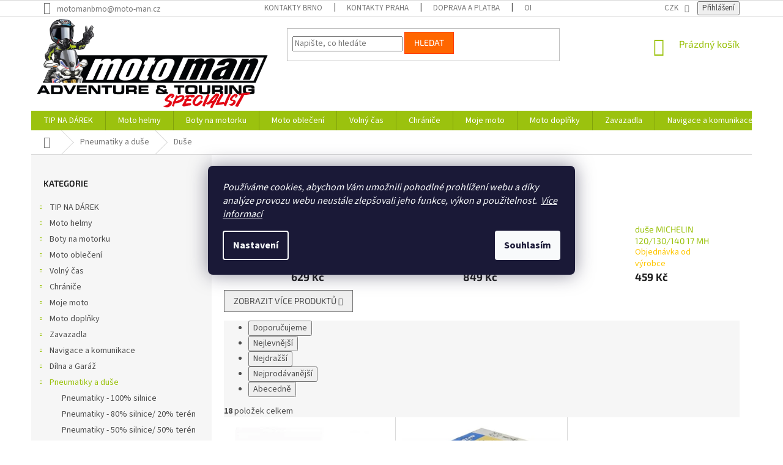

--- FILE ---
content_type: text/html; charset=utf-8
request_url: https://www.moto-man.cz/duse/
body_size: 44545
content:
<!doctype html><html lang="cs" dir="ltr" class="header-background-light external-fonts-loaded"><head><meta charset="utf-8" /><meta name="viewport" content="width=device-width,initial-scale=1" /><title>Duše - Moto-man.cz</title><link rel="preconnect" href="https://cdn.myshoptet.com" /><link rel="dns-prefetch" href="https://cdn.myshoptet.com" /><link rel="preload" href="https://cdn.myshoptet.com/prj/dist/master/cms/libs/jquery/jquery-1.11.3.min.js" as="script" /><link href="https://cdn.myshoptet.com/prj/dist/master/cms/templates/frontend_templates/shared/css/font-face/source-sans-3.css" rel="stylesheet"><link href="https://cdn.myshoptet.com/prj/dist/master/cms/templates/frontend_templates/shared/css/font-face/exo-2.css" rel="stylesheet"><link href="https://cdn.myshoptet.com/prj/dist/master/shop/dist/font-shoptet-11.css.62c94c7785ff2cea73b2.css" rel="stylesheet"><script>
dataLayer = [];
dataLayer.push({'shoptet' : {
    "pageId": 11667,
    "pageType": "category",
    "currency": "CZK",
    "currencyInfo": {
        "decimalSeparator": ",",
        "exchangeRate": 1,
        "priceDecimalPlaces": 0,
        "symbol": "K\u010d",
        "symbolLeft": 0,
        "thousandSeparator": " "
    },
    "language": "cs",
    "projectId": 115138,
    "category": {
        "guid": "931e1feb-94f9-11ee-9337-8647f5da9d6f",
        "path": "Pneumatiky a du\u0161e | Du\u0161e",
        "parentCategoryGuid": "58ee8e73-b039-11e8-beae-0cc47a6c92bc"
    },
    "cartInfo": {
        "id": null,
        "freeShipping": false,
        "freeShippingFrom": 1500,
        "leftToFreeGift": {
            "formattedPrice": "0 K\u010d",
            "priceLeft": 0
        },
        "freeGift": false,
        "leftToFreeShipping": {
            "priceLeft": 1500,
            "dependOnRegion": 0,
            "formattedPrice": "1 500 K\u010d"
        },
        "discountCoupon": [],
        "getNoBillingShippingPrice": {
            "withoutVat": 0,
            "vat": 0,
            "withVat": 0
        },
        "cartItems": [],
        "taxMode": "ORDINARY"
    },
    "cart": [],
    "customer": {
        "priceRatio": 1,
        "priceListId": 1,
        "groupId": null,
        "registered": false,
        "mainAccount": false
    }
}});
dataLayer.push({'cookie_consent' : {
    "marketing": "denied",
    "analytics": "denied"
}});
document.addEventListener('DOMContentLoaded', function() {
    shoptet.consent.onAccept(function(agreements) {
        if (agreements.length == 0) {
            return;
        }
        dataLayer.push({
            'cookie_consent' : {
                'marketing' : (agreements.includes(shoptet.config.cookiesConsentOptPersonalisation)
                    ? 'granted' : 'denied'),
                'analytics': (agreements.includes(shoptet.config.cookiesConsentOptAnalytics)
                    ? 'granted' : 'denied')
            },
            'event': 'cookie_consent'
        });
    });
});
</script>
<meta property="og:type" content="website"><meta property="og:site_name" content="moto-man.cz"><meta property="og:url" content="https://www.moto-man.cz/duse/"><meta property="og:title" content="Duše - Moto-man.cz"><meta name="author" content="Moto-man.cz"><meta name="web_author" content="Shoptet.cz"><meta name="dcterms.rightsHolder" content="www.moto-man.cz"><meta name="robots" content="index,follow"><meta property="og:image" content="https://cdn.myshoptet.com/usr/www.moto-man.cz/user/front_images/ogImage/hp.jpg?t=1768728864"><meta property="og:description" content="Duše, Moto-man.cz"><meta name="description" content="Duše, Moto-man.cz"><style>:root {--color-primary: #9bc20e;--color-primary-h: 73;--color-primary-s: 87%;--color-primary-l: 41%;--color-primary-hover: #9bc20e;--color-primary-hover-h: 73;--color-primary-hover-s: 87%;--color-primary-hover-l: 41%;--color-secondary: #8e44ad;--color-secondary-h: 282;--color-secondary-s: 44%;--color-secondary-l: 47%;--color-secondary-hover: #7e2fa1;--color-secondary-hover-h: 282;--color-secondary-hover-s: 55%;--color-secondary-hover-l: 41%;--color-tertiary: #ff6600;--color-tertiary-h: 24;--color-tertiary-s: 100%;--color-tertiary-l: 50%;--color-tertiary-hover: #ff3c00;--color-tertiary-hover-h: 14;--color-tertiary-hover-s: 100%;--color-tertiary-hover-l: 50%;--color-header-background: #ffffff;--template-font: "Source Sans 3";--template-headings-font: "Exo 2";--header-background-url: none;--cookies-notice-background: #1A1937;--cookies-notice-color: #F8FAFB;--cookies-notice-button-hover: #f5f5f5;--cookies-notice-link-hover: #27263f;--templates-update-management-preview-mode-content: "Náhled aktualizací šablony je aktivní pro váš prohlížeč."}</style>
    
    <link href="https://cdn.myshoptet.com/prj/dist/master/shop/dist/main-11.less.fcb4a42d7bd8a71b7ee2.css" rel="stylesheet" />
        
    <script>var shoptet = shoptet || {};</script>
    <script src="https://cdn.myshoptet.com/prj/dist/master/shop/dist/main-3g-header.js.05f199e7fd2450312de2.js"></script>
<!-- User include --><!-- api 473(125) html code header -->

                <style>
                    #order-billing-methods .radio-wrapper[data-guid="ea79289e-9b1d-11ed-8eb3-0cc47a6c92bc"]:not(.cggooglepay), #order-billing-methods .radio-wrapper[data-guid="ea93a3c4-9b1d-11ed-8eb3-0cc47a6c92bc"]:not(.cggooglepay), #order-billing-methods .radio-wrapper[data-guid="e1570d5c-66d4-11eb-a065-0cc47a6c92bc"]:not(.cgapplepay) {
                        display: none;
                    }
                </style>
                <script type="text/javascript">
                    document.addEventListener('DOMContentLoaded', function() {
                        if (getShoptetDataLayer('pageType') === 'billingAndShipping') {
                            
                try {
                    if (window.ApplePaySession && window.ApplePaySession.canMakePayments()) {
                        
                        if (document.querySelector('#order-billing-methods .radio-wrapper[data-guid="e1570d5c-66d4-11eb-a065-0cc47a6c92bc"]')) {
                            document.querySelector('#order-billing-methods .radio-wrapper[data-guid="e1570d5c-66d4-11eb-a065-0cc47a6c92bc"]').classList.add('cgapplepay');
                        }
                        
                    }
                } catch (err) {} 
            
                            
                const cgBaseCardPaymentMethod = {
                        type: 'CARD',
                        parameters: {
                            allowedAuthMethods: ["PAN_ONLY", "CRYPTOGRAM_3DS"],
                            allowedCardNetworks: [/*"AMEX", "DISCOVER", "INTERAC", "JCB",*/ "MASTERCARD", "VISA"]
                        }
                };
                
                function cgLoadScript(src, callback)
                {
                    var s,
                        r,
                        t;
                    r = false;
                    s = document.createElement('script');
                    s.type = 'text/javascript';
                    s.src = src;
                    s.onload = s.onreadystatechange = function() {
                        if ( !r && (!this.readyState || this.readyState == 'complete') )
                        {
                            r = true;
                            callback();
                        }
                    };
                    t = document.getElementsByTagName('script')[0];
                    t.parentNode.insertBefore(s, t);
                } 
                
                function cgGetGoogleIsReadyToPayRequest() {
                    return Object.assign(
                        {},
                        {
                            apiVersion: 2,
                            apiVersionMinor: 0
                        },
                        {
                            allowedPaymentMethods: [cgBaseCardPaymentMethod]
                        }
                    );
                }

                function onCgGooglePayLoaded() {
                    let paymentsClient = new google.payments.api.PaymentsClient({environment: 'PRODUCTION'});
                    paymentsClient.isReadyToPay(cgGetGoogleIsReadyToPayRequest()).then(function(response) {
                        if (response.result) {
                            
                        if (document.querySelector('#order-billing-methods .radio-wrapper[data-guid="ea79289e-9b1d-11ed-8eb3-0cc47a6c92bc"]')) {
                            document.querySelector('#order-billing-methods .radio-wrapper[data-guid="ea79289e-9b1d-11ed-8eb3-0cc47a6c92bc"]').classList.add('cggooglepay');
                        }
                        

                        if (document.querySelector('#order-billing-methods .radio-wrapper[data-guid="ea93a3c4-9b1d-11ed-8eb3-0cc47a6c92bc"]')) {
                            document.querySelector('#order-billing-methods .radio-wrapper[data-guid="ea93a3c4-9b1d-11ed-8eb3-0cc47a6c92bc"]').classList.add('cggooglepay');
                        }
                        	 	 	 	 	 
                        }
                    })
                    .catch(function(err) {});
                }
                
                cgLoadScript('https://pay.google.com/gp/p/js/pay.js', onCgGooglePayLoaded);
            
                        }
                    });
                </script> 
                
<!-- project html code header -->
<style>

label[for="dd[]2"], label[for="dd[]3"]{display:none!important;}
#essoxPaymentsCalculate>a:nth-child(2){background-color:#cadaeb;}
.Stocks .Stock .StockName {font-weight: 700;}
.Stocks .Stock .StockName::after {content: ":";font-weight: 400;}
 .sklady{margin:0 0 15px 0;}
.Stock[data-pocet="0"] .StockAvail{font-size:0;}
.Stock[data-pocet="0"] .StockAvail::after{content:" 1-2 pracovní dny";font-size:14px;}
.Stock.yes .StockAvail::before{content:" skladem ";color: rgb(3, 100, 0);}
.Stock.yes .StockAvail{color: rgb(3, 100, 0);}
@media(min-width:768px){
.header-top{padding:5px 0;}
#essoxPaymentsCalculate>a:nth-child(2){text-align:center;}
}
.essox-wrap{display:flex;flex-direction:column;}
.essox-wrap a{margin-bottom:10px;}
@media(max-width:767px){
.essox-wrap{margin:15px 0;}
}

.mousetrap { 
cursor: pointer !important;
}

.param-filter-single-cell label {
display:none;
}
.show { 
display: block !important;
}
.productEan {display: none;}
</style>
<style>
.product .availability-amount {display: none;}
</style>
<style>
.category-appendix, .product-appendix {color: #FF0000;}
</style>
<link href="/user/documents/pkUpravy/pkUpravy.css?v=1745318767" class="pkUpravy" rel="stylesheet" />
<link href="/user/documents/style.css?v=1745318767" rel="stylesheet" />
<!-- /User include --><link rel="shortcut icon" href="/favicon.png" type="image/x-icon" /><link rel="canonical" href="https://www.moto-man.cz/duse/" />    <script>
        var _hwq = _hwq || [];
        _hwq.push(['setKey', '586BFCC673B35618F20E6EBFD15555A3']);
        _hwq.push(['setTopPos', '200']);
        _hwq.push(['showWidget', '22']);
        (function() {
            var ho = document.createElement('script');
            ho.src = 'https://cz.im9.cz/direct/i/gjs.php?n=wdgt&sak=586BFCC673B35618F20E6EBFD15555A3';
            var s = document.getElementsByTagName('script')[0]; s.parentNode.insertBefore(ho, s);
        })();
    </script>
<style>/* custom background */@media (min-width: 992px) {body {background-position: top center;background-repeat: no-repeat;background-attachment: fixed;background-image: url('https://cdn.myshoptet.com/usr/www.moto-man.cz/user/frontend_backgrounds/a24843226ab051463e105e633a7e1817-2.jpg');}}</style>    <!-- Global site tag (gtag.js) - Google Analytics -->
    <script async src="https://www.googletagmanager.com/gtag/js?id=G-EP4NTRFREJ"></script>
    <script>
        
        window.dataLayer = window.dataLayer || [];
        function gtag(){dataLayer.push(arguments);}
        

                    console.debug('default consent data');

            gtag('consent', 'default', {"ad_storage":"denied","analytics_storage":"denied","ad_user_data":"denied","ad_personalization":"denied","wait_for_update":500});
            dataLayer.push({
                'event': 'default_consent'
            });
        
        gtag('js', new Date());

                gtag('config', 'UA-140143045-1', { 'groups': "UA" });
        
                gtag('config', 'G-EP4NTRFREJ', {"groups":"GA4","send_page_view":false,"content_group":"category","currency":"CZK","page_language":"cs"});
        
                gtag('config', 'AW-743849638', {"allow_enhanced_conversions":true});
        
        
        
        
        
                    gtag('event', 'page_view', {"send_to":"GA4","page_language":"cs","content_group":"category","currency":"CZK"});
        
        
        
        
        
        
        
        
        
        
        
        
        
        document.addEventListener('DOMContentLoaded', function() {
            if (typeof shoptet.tracking !== 'undefined') {
                for (var id in shoptet.tracking.bannersList) {
                    gtag('event', 'view_promotion', {
                        "send_to": "UA",
                        "promotions": [
                            {
                                "id": shoptet.tracking.bannersList[id].id,
                                "name": shoptet.tracking.bannersList[id].name,
                                "position": shoptet.tracking.bannersList[id].position
                            }
                        ]
                    });
                }
            }

            shoptet.consent.onAccept(function(agreements) {
                if (agreements.length !== 0) {
                    console.debug('gtag consent accept');
                    var gtagConsentPayload =  {
                        'ad_storage': agreements.includes(shoptet.config.cookiesConsentOptPersonalisation)
                            ? 'granted' : 'denied',
                        'analytics_storage': agreements.includes(shoptet.config.cookiesConsentOptAnalytics)
                            ? 'granted' : 'denied',
                                                                                                'ad_user_data': agreements.includes(shoptet.config.cookiesConsentOptPersonalisation)
                            ? 'granted' : 'denied',
                        'ad_personalization': agreements.includes(shoptet.config.cookiesConsentOptPersonalisation)
                            ? 'granted' : 'denied',
                        };
                    console.debug('update consent data', gtagConsentPayload);
                    gtag('consent', 'update', gtagConsentPayload);
                    dataLayer.push(
                        { 'event': 'update_consent' }
                    );
                }
            });
        });
    </script>
</head><body class="desktop id-11667 in-duse template-11 type-category multiple-columns-body columns-3 ums_forms_redesign--off ums_a11y_category_page--on ums_discussion_rating_forms--off ums_flags_display_unification--on ums_a11y_login--on mobile-header-version-0"><noscript>
    <style>
        #header {
            padding-top: 0;
            position: relative !important;
            top: 0;
        }
        .header-navigation {
            position: relative !important;
        }
        .overall-wrapper {
            margin: 0 !important;
        }
        body:not(.ready) {
            visibility: visible !important;
        }
    </style>
    <div class="no-javascript">
        <div class="no-javascript__title">Musíte změnit nastavení vašeho prohlížeče</div>
        <div class="no-javascript__text">Podívejte se na: <a href="https://www.google.com/support/bin/answer.py?answer=23852">Jak povolit JavaScript ve vašem prohlížeči</a>.</div>
        <div class="no-javascript__text">Pokud používáte software na blokování reklam, může být nutné povolit JavaScript z této stránky.</div>
        <div class="no-javascript__text">Děkujeme.</div>
    </div>
</noscript>

        <div id="fb-root"></div>
        <script>
            window.fbAsyncInit = function() {
                FB.init({
//                    appId            : 'your-app-id',
                    autoLogAppEvents : true,
                    xfbml            : true,
                    version          : 'v19.0'
                });
            };
        </script>
        <script async defer crossorigin="anonymous" src="https://connect.facebook.net/cs_CZ/sdk.js"></script>    <div class="siteCookies siteCookies--center siteCookies--dark js-siteCookies" role="dialog" data-testid="cookiesPopup" data-nosnippet>
        <div class="siteCookies__form">
            <div class="siteCookies__content">
                <div class="siteCookies__text">
                    <em>Používáme cookies, abychom Vám umožnili pohodlné prohlížení webu a díky analýze provozu webu neustále zlepšovali jeho funkce, výkon a použitelnos</em><em>t.  <a href="/zasady-prace-s-udaji-o-zakaznikovi/">Více informací</a></em><strong><em><span style="text-decoration: underline;"><br /></span></em></strong>
                </div>
                <p class="siteCookies__links">
                    <button class="siteCookies__link js-cookies-settings" aria-label="Nastavení cookies" data-testid="cookiesSettings">Nastavení</button>
                </p>
            </div>
            <div class="siteCookies__buttonWrap">
                                <button class="siteCookies__button js-cookiesConsentSubmit" value="all" aria-label="Přijmout cookies" data-testid="buttonCookiesAccept">Souhlasím</button>
            </div>
        </div>
        <script>
            document.addEventListener("DOMContentLoaded", () => {
                const siteCookies = document.querySelector('.js-siteCookies');
                document.addEventListener("scroll", shoptet.common.throttle(() => {
                    const st = document.documentElement.scrollTop;
                    if (st > 1) {
                        siteCookies.classList.add('siteCookies--scrolled');
                    } else {
                        siteCookies.classList.remove('siteCookies--scrolled');
                    }
                }, 100));
            });
        </script>
    </div>
<a href="#content" class="skip-link sr-only">Přejít na obsah</a><div class="overall-wrapper"><div class="user-action"><div class="container">
    <div class="user-action-in">
                    <div id="login" class="user-action-login popup-widget login-widget" role="dialog" aria-labelledby="loginHeading">
        <div class="popup-widget-inner">
                            <h2 id="loginHeading">Přihlášení k vašemu účtu</h2><div id="customerLogin"><form action="/action/Customer/Login/" method="post" id="formLoginIncluded" class="csrf-enabled formLogin" data-testid="formLogin"><input type="hidden" name="referer" value="" /><div class="form-group"><div class="input-wrapper email js-validated-element-wrapper no-label"><input type="email" name="email" class="form-control" autofocus placeholder="E-mailová adresa (např. jan@novak.cz)" data-testid="inputEmail" autocomplete="email" required /></div></div><div class="form-group"><div class="input-wrapper password js-validated-element-wrapper no-label"><input type="password" name="password" class="form-control" placeholder="Heslo" data-testid="inputPassword" autocomplete="current-password" required /><span class="no-display">Nemůžete vyplnit toto pole</span><input type="text" name="surname" value="" class="no-display" /></div></div><div class="form-group"><div class="login-wrapper"><button type="submit" class="btn btn-secondary btn-text btn-login" data-testid="buttonSubmit">Přihlásit se</button><div class="password-helper"><a href="/registrace/" data-testid="signup" rel="nofollow">Nová registrace</a><a href="/klient/zapomenute-heslo/" rel="nofollow">Zapomenuté heslo</a></div></div></div></form>
</div>                    </div>
    </div>

                            <div id="cart-widget" class="user-action-cart popup-widget cart-widget loader-wrapper" data-testid="popupCartWidget" role="dialog" aria-hidden="true">
    <div class="popup-widget-inner cart-widget-inner place-cart-here">
        <div class="loader-overlay">
            <div class="loader"></div>
        </div>
    </div>

    <div class="cart-widget-button">
        <a href="/kosik/" class="btn btn-conversion" id="continue-order-button" rel="nofollow" data-testid="buttonNextStep">Pokračovat do košíku</a>
    </div>
</div>
            </div>
</div>
</div><div class="top-navigation-bar" data-testid="topNavigationBar">

    <div class="container">

        <div class="top-navigation-contacts">
            <strong>Zákaznická podpora:</strong><a href="mailto:motomanbrno@moto-man.cz" class="project-email" data-testid="contactboxEmail"><span>motomanbrno@moto-man.cz</span></a>        </div>

                            <div class="top-navigation-menu">
                <div class="top-navigation-menu-trigger"></div>
                <ul class="top-navigation-bar-menu">
                                            <li class="top-navigation-menu-item-685">
                            <a href="/kontakty-brno/">Kontakty Brno</a>
                        </li>
                                            <li class="top-navigation-menu-item-29">
                            <a href="/kontakty-praha/">Kontakty Praha</a>
                        </li>
                                            <li class="top-navigation-menu-item-3401">
                            <a href="/doprava-a-platba/">Doprava a platba</a>
                        </li>
                                            <li class="top-navigation-menu-item-39">
                            <a href="/obchodni-podminky/">Obchodní podmínky</a>
                        </li>
                                            <li class="top-navigation-menu-item-4649">
                            <a href="/reklamacni-rad/">Reklamační řád</a>
                        </li>
                                    </ul>
                <ul class="top-navigation-bar-menu-helper"></ul>
            </div>
        
        <div class="top-navigation-tools top-navigation-tools--language">
            <div class="responsive-tools">
                <a href="#" class="toggle-window" data-target="search" aria-label="Hledat" data-testid="linkSearchIcon"></a>
                                                            <a href="#" class="toggle-window" data-target="login"></a>
                                                    <a href="#" class="toggle-window" data-target="navigation" aria-label="Menu" data-testid="hamburgerMenu"></a>
            </div>
                <div class="dropdown">
        <span>Ceny v:</span>
        <button id="topNavigationDropdown" type="button" data-toggle="dropdown" aria-haspopup="true" aria-expanded="false">
            CZK
            <span class="caret"></span>
        </button>
        <ul class="dropdown-menu" aria-labelledby="topNavigationDropdown"><li><a href="/action/Currency/changeCurrency/?currencyCode=CZK" rel="nofollow">CZK</a></li><li><a href="/action/Currency/changeCurrency/?currencyCode=EUR" rel="nofollow">EUR</a></li></ul>
    </div>
            <button class="top-nav-button top-nav-button-login toggle-window" type="button" data-target="login" aria-haspopup="dialog" aria-controls="login" aria-expanded="false" data-testid="signin"><span>Přihlášení</span></button>        </div>

    </div>

</div>
<header id="header"><div class="container navigation-wrapper">
    <div class="header-top">
        <div class="site-name-wrapper">
            <div class="site-name"><a href="/" data-testid="linkWebsiteLogo"><img src="https://cdn.myshoptet.com/usr/www.moto-man.cz/user/logos/logomotoman-1.png" alt="Moto-man.cz" fetchpriority="low" /></a></div>        </div>
        <div class="search" itemscope itemtype="https://schema.org/WebSite">
            <meta itemprop="headline" content="Duše"/><meta itemprop="url" content="https://www.moto-man.cz"/><meta itemprop="text" content="Duše, Moto-man.cz"/>            <form action="/action/ProductSearch/prepareString/" method="post"
    id="formSearchForm" class="search-form compact-form js-search-main"
    itemprop="potentialAction" itemscope itemtype="https://schema.org/SearchAction" data-testid="searchForm">
    <fieldset>
        <meta itemprop="target"
            content="https://www.moto-man.cz/vyhledavani/?string={string}"/>
        <input type="hidden" name="language" value="cs"/>
        
            
<input
    type="search"
    name="string"
        class="query-input form-control search-input js-search-input"
    placeholder="Napište, co hledáte"
    autocomplete="off"
    required
    itemprop="query-input"
    aria-label="Vyhledávání"
    data-testid="searchInput"
>
            <button type="submit" class="btn btn-default" data-testid="searchBtn">Hledat</button>
        
    </fieldset>
</form>
        </div>
        <div class="navigation-buttons">
                
    <a href="/kosik/" class="btn btn-icon toggle-window cart-count" data-target="cart" data-hover="true" data-redirect="true" data-testid="headerCart" rel="nofollow" aria-haspopup="dialog" aria-expanded="false" aria-controls="cart-widget">
        
                <span class="sr-only">Nákupní košík</span>
        
            <span class="cart-price visible-lg-inline-block" data-testid="headerCartPrice">
                                    Prázdný košík                            </span>
        
    
            </a>
        </div>
    </div>
    <nav id="navigation" aria-label="Hlavní menu" data-collapsible="true"><div class="navigation-in menu"><ul class="menu-level-1" role="menubar" data-testid="headerMenuItems"><li class="menu-item-4874 ext" role="none"><a href="/tip-na-darek/" data-testid="headerMenuItem" role="menuitem" aria-haspopup="true" aria-expanded="false"><b>TIP NA DÁREK</b><span class="submenu-arrow"></span></a><ul class="menu-level-2" aria-label="TIP NA DÁREK" tabindex="-1" role="menu"><li class="menu-item-4877" role="none"><a href="/0-500/" class="menu-image" data-testid="headerMenuItem" tabindex="-1" aria-hidden="true"><img src="data:image/svg+xml,%3Csvg%20width%3D%22140%22%20height%3D%22100%22%20xmlns%3D%22http%3A%2F%2Fwww.w3.org%2F2000%2Fsvg%22%3E%3C%2Fsvg%3E" alt="" aria-hidden="true" width="140" height="100"  data-src="https://cdn.myshoptet.com/usr/www.moto-man.cz/user/categories/thumb/drobnosti.jpg" fetchpriority="low" /></a><div><a href="/0-500/" data-testid="headerMenuItem" role="menuitem"><span>0-500</span></a>
                        </div></li><li class="menu-item-4880" role="none"><a href="/500-1000/" class="menu-image" data-testid="headerMenuItem" tabindex="-1" aria-hidden="true"><img src="data:image/svg+xml,%3Csvg%20width%3D%22140%22%20height%3D%22100%22%20xmlns%3D%22http%3A%2F%2Fwww.w3.org%2F2000%2Fsvg%22%3E%3C%2Fsvg%3E" alt="" aria-hidden="true" width="140" height="100"  data-src="https://cdn.myshoptet.com/usr/www.moto-man.cz/user/categories/thumb/500-1000.jpg" fetchpriority="low" /></a><div><a href="/500-1000/" data-testid="headerMenuItem" role="menuitem"><span>500-1000</span></a>
                        </div></li><li class="menu-item-4886" role="none"><a href="/1000-2000/" class="menu-image" data-testid="headerMenuItem" tabindex="-1" aria-hidden="true"><img src="data:image/svg+xml,%3Csvg%20width%3D%22140%22%20height%3D%22100%22%20xmlns%3D%22http%3A%2F%2Fwww.w3.org%2F2000%2Fsvg%22%3E%3C%2Fsvg%3E" alt="" aria-hidden="true" width="140" height="100"  data-src="https://cdn.myshoptet.com/usr/www.moto-man.cz/user/categories/thumb/1000-2000.jpg" fetchpriority="low" /></a><div><a href="/1000-2000/" data-testid="headerMenuItem" role="menuitem"><span>1000-2000</span></a>
                        </div></li><li class="menu-item-4892" role="none"><a href="/200-a-vice/" class="menu-image" data-testid="headerMenuItem" tabindex="-1" aria-hidden="true"><img src="data:image/svg+xml,%3Csvg%20width%3D%22140%22%20height%3D%22100%22%20xmlns%3D%22http%3A%2F%2Fwww.w3.org%2F2000%2Fsvg%22%3E%3C%2Fsvg%3E" alt="" aria-hidden="true" width="140" height="100"  data-src="https://cdn.myshoptet.com/usr/www.moto-man.cz/user/categories/thumb/200avice.jpg" fetchpriority="low" /></a><div><a href="/200-a-vice/" data-testid="headerMenuItem" role="menuitem"><span>2000 a více</span></a>
                        </div></li></ul></li>
<li class="menu-item-3292 ext" role="none"><a href="/moto-helmy/" data-testid="headerMenuItem" role="menuitem" aria-haspopup="true" aria-expanded="false"><b>Moto helmy</b><span class="submenu-arrow"></span></a><ul class="menu-level-2" aria-label="Moto helmy" tabindex="-1" role="menu"><li class="menu-item-7622" role="none"><a href="/akcni-helmy/" class="menu-image" data-testid="headerMenuItem" tabindex="-1" aria-hidden="true"><img src="data:image/svg+xml,%3Csvg%20width%3D%22140%22%20height%3D%22100%22%20xmlns%3D%22http%3A%2F%2Fwww.w3.org%2F2000%2Fsvg%22%3E%3C%2Fsvg%3E" alt="" aria-hidden="true" width="140" height="100"  data-src="https://cdn.myshoptet.com/usr/www.moto-man.cz/user/categories/thumb/1.jpg" fetchpriority="low" /></a><div><a href="/akcni-helmy/" data-testid="headerMenuItem" role="menuitem"><span>Akční helmy</span></a>
                        </div></li><li class="menu-item-3304" role="none"><a href="/enduro-helmy/" class="menu-image" data-testid="headerMenuItem" tabindex="-1" aria-hidden="true"><img src="data:image/svg+xml,%3Csvg%20width%3D%22140%22%20height%3D%22100%22%20xmlns%3D%22http%3A%2F%2Fwww.w3.org%2F2000%2Fsvg%22%3E%3C%2Fsvg%3E" alt="" aria-hidden="true" width="140" height="100"  data-src="https://cdn.myshoptet.com/usr/www.moto-man.cz/user/categories/thumb/228075_prilba-commander-2-doom-airoh-leskla-cerna-1.jpg" fetchpriority="low" /></a><div><a href="/enduro-helmy/" data-testid="headerMenuItem" role="menuitem"><span>Adventure</span></a>
                        </div></li><li class="menu-item-3858" role="none"><a href="/preklopne-moto-helmy/" class="menu-image" data-testid="headerMenuItem" tabindex="-1" aria-hidden="true"><img src="data:image/svg+xml,%3Csvg%20width%3D%22140%22%20height%3D%22100%22%20xmlns%3D%22http%3A%2F%2Fwww.w3.org%2F2000%2Fsvg%22%3E%3C%2Fsvg%3E" alt="" aria-hidden="true" width="140" height="100"  data-src="https://cdn.myshoptet.com/usr/www.moto-man.cz/user/categories/thumb/1111-1.jpg" fetchpriority="low" /></a><div><a href="/preklopne-moto-helmy/" data-testid="headerMenuItem" role="menuitem"><span>Překlopné</span></a>
                        </div></li><li class="menu-item-3298" role="none"><a href="/vyklopne-moto-helmy/" class="menu-image" data-testid="headerMenuItem" tabindex="-1" aria-hidden="true"><img src="data:image/svg+xml,%3Csvg%20width%3D%22140%22%20height%3D%22100%22%20xmlns%3D%22http%3A%2F%2Fwww.w3.org%2F2000%2Fsvg%22%3E%3C%2Fsvg%3E" alt="" aria-hidden="true" width="140" height="100"  data-src="https://cdn.myshoptet.com/usr/www.moto-man.cz/user/categories/thumb/218427-1_moto-prilba-schuberth-e2-explorer--modra.jpg" fetchpriority="low" /></a><div><a href="/vyklopne-moto-helmy/" data-testid="headerMenuItem" role="menuitem"><span>Výklopné</span></a>
                        </div></li><li class="menu-item-3295" role="none"><a href="/integralni-moto-helmy/" class="menu-image" data-testid="headerMenuItem" tabindex="-1" aria-hidden="true"><img src="data:image/svg+xml,%3Csvg%20width%3D%22140%22%20height%3D%22100%22%20xmlns%3D%22http%3A%2F%2Fwww.w3.org%2F2000%2Fsvg%22%3E%3C%2Fsvg%3E" alt="" aria-hidden="true" width="140" height="100"  data-src="https://cdn.myshoptet.com/usr/www.moto-man.cz/user/categories/thumb/222.png" fetchpriority="low" /></a><div><a href="/integralni-moto-helmy/" data-testid="headerMenuItem" role="menuitem"><span>Integrální</span></a>
                        </div></li><li class="menu-item-3861" role="none"><a href="/otevrene-moto-helmy/" class="menu-image" data-testid="headerMenuItem" tabindex="-1" aria-hidden="true"><img src="data:image/svg+xml,%3Csvg%20width%3D%22140%22%20height%3D%22100%22%20xmlns%3D%22http%3A%2F%2Fwww.w3.org%2F2000%2Fsvg%22%3E%3C%2Fsvg%3E" alt="" aria-hidden="true" width="140" height="100"  data-src="https://cdn.myshoptet.com/usr/www.moto-man.cz/user/categories/thumb/ggg.jpg" fetchpriority="low" /></a><div><a href="/otevrene-moto-helmy/" data-testid="headerMenuItem" role="menuitem"><span>Otevřené</span></a>
                        </div></li><li class="menu-item-4601" role="none"><a href="/detske-helmy/" class="menu-image" data-testid="headerMenuItem" tabindex="-1" aria-hidden="true"><img src="data:image/svg+xml,%3Csvg%20width%3D%22140%22%20height%3D%22100%22%20xmlns%3D%22http%3A%2F%2Fwww.w3.org%2F2000%2Fsvg%22%3E%3C%2Fsvg%3E" alt="" aria-hidden="true" width="140" height="100"  data-src="https://cdn.myshoptet.com/usr/www.moto-man.cz/user/categories/thumb/176492_zal281606.png" fetchpriority="low" /></a><div><a href="/detske-helmy/" data-testid="headerMenuItem" role="menuitem"><span>Dětské</span></a>
                        </div></li><li class="menu-item-3307" role="none"><a href="/mx-helmy/" class="menu-image" data-testid="headerMenuItem" tabindex="-1" aria-hidden="true"><img src="data:image/svg+xml,%3Csvg%20width%3D%22140%22%20height%3D%22100%22%20xmlns%3D%22http%3A%2F%2Fwww.w3.org%2F2000%2Fsvg%22%3E%3C%2Fsvg%3E" alt="" aria-hidden="true" width="140" height="100"  data-src="https://cdn.myshoptet.com/usr/www.moto-man.cz/user/categories/thumb/187778-2_mx-prilba-airoh-aviator-ace-nemesi-cerna-oranzova.jpg" fetchpriority="low" /></a><div><a href="/mx-helmy/" data-testid="headerMenuItem" role="menuitem"><span>Motocross a Enduro</span></a>
                        </div></li><li class="menu-item-11610" role="none"><a href="/polepy-na-prilby/" class="menu-image" data-testid="headerMenuItem" tabindex="-1" aria-hidden="true"><img src="data:image/svg+xml,%3Csvg%20width%3D%22140%22%20height%3D%22100%22%20xmlns%3D%22http%3A%2F%2Fwww.w3.org%2F2000%2Fsvg%22%3E%3C%2Fsvg%3E" alt="" aria-hidden="true" width="140" height="100"  data-src="https://cdn.myshoptet.com/usr/www.moto-man.cz/user/categories/thumb/c5_bmw_gs.png" fetchpriority="low" /></a><div><a href="/polepy-na-prilby/" data-testid="headerMenuItem" role="menuitem"><span>Polepy na přilby</span></a>
                        </div></li><li class="menu-item-3310 has-third-level" role="none"><a href="/helmy-prislusenstvi/" class="menu-image" data-testid="headerMenuItem" tabindex="-1" aria-hidden="true"><img src="data:image/svg+xml,%3Csvg%20width%3D%22140%22%20height%3D%22100%22%20xmlns%3D%22http%3A%2F%2Fwww.w3.org%2F2000%2Fsvg%22%3E%3C%2Fsvg%3E" alt="" aria-hidden="true" width="140" height="100"  data-src="https://cdn.myshoptet.com/usr/www.moto-man.cz/user/categories/thumb/804.jpg" fetchpriority="low" /></a><div><a href="/helmy-prislusenstvi/" data-testid="headerMenuItem" role="menuitem"><span>Příslušenství</span></a>
                                                    <ul class="menu-level-3" role="menu">
                                                                    <li class="menu-item-3313" role="none">
                                        <a href="/plexi/" data-testid="headerMenuItem" role="menuitem">
                                            Plexi</a>,                                    </li>
                                                                    <li class="menu-item-3319" role="none">
                                        <a href="/pinlocky/" data-testid="headerMenuItem" role="menuitem">
                                            Pinlocky</a>,                                    </li>
                                                                    <li class="menu-item-3558" role="none">
                                        <a href="/interiery-helem/" data-testid="headerMenuItem" role="menuitem">
                                            Interiéry helem</a>,                                    </li>
                                                                    <li class="menu-item-3316" role="none">
                                        <a href="/ksilty/" data-testid="headerMenuItem" role="menuitem">
                                            Kšilty</a>,                                    </li>
                                                                    <li class="menu-item-3322" role="none">
                                        <a href="/ostatni-prislusenstvi-helmy/" data-testid="headerMenuItem" role="menuitem">
                                            Ostatní příslušenství</a>                                    </li>
                                                            </ul>
                        </div></li><li class="menu-item-3675 has-third-level" role="none"><a href="/moto-bryle/" class="menu-image" data-testid="headerMenuItem" tabindex="-1" aria-hidden="true"><img src="data:image/svg+xml,%3Csvg%20width%3D%22140%22%20height%3D%22100%22%20xmlns%3D%22http%3A%2F%2Fwww.w3.org%2F2000%2Fsvg%22%3E%3C%2Fsvg%3E" alt="" aria-hidden="true" width="140" height="100"  data-src="https://cdn.myshoptet.com/usr/www.moto-man.cz/user/categories/thumb/173858_s-l300.jpg" fetchpriority="low" /></a><div><a href="/moto-bryle/" data-testid="headerMenuItem" role="menuitem"><span>Brýle</span></a>
                                                    <ul class="menu-level-3" role="menu">
                                                                    <li class="menu-item-3984" role="none">
                                        <a href="/mx-bryle/" data-testid="headerMenuItem" role="menuitem">
                                            MX brýle</a>,                                    </li>
                                                                    <li class="menu-item-4772" role="none">
                                        <a href="/mx-bryle-detske/" data-testid="headerMenuItem" role="menuitem">
                                            MX brýle dětské</a>,                                    </li>
                                                                    <li class="menu-item-4232" role="none">
                                        <a href="/plexi-a-strhavacky/" data-testid="headerMenuItem" role="menuitem">
                                            Plexi a strhávačky</a>,                                    </li>
                                                                    <li class="menu-item-4235" role="none">
                                        <a href="/prislusenstvi-k-brylim/" data-testid="headerMenuItem" role="menuitem">
                                            Příslušenství</a>                                    </li>
                                                            </ul>
                        </div></li><li class="menu-item-13823" role="none"><a href="/interkomy-komunikatory/" class="menu-image" data-testid="headerMenuItem" tabindex="-1" aria-hidden="true"><img src="data:image/svg+xml,%3Csvg%20width%3D%22140%22%20height%3D%22100%22%20xmlns%3D%22http%3A%2F%2Fwww.w3.org%2F2000%2Fsvg%22%3E%3C%2Fsvg%3E" alt="" aria-hidden="true" width="140" height="100"  data-src="https://cdn.myshoptet.com/usr/www.moto-man.cz/user/categories/thumb/helmy_interkomy.jpg" fetchpriority="low" /></a><div><a href="/interkomy-komunikatory/" data-testid="headerMenuItem" role="menuitem"><span>Komunikátory</span></a>
                        </div></li><li class="menu-item-4283" role="none"><a href="/cisteni-a-udrzba-prileb/" class="menu-image" data-testid="headerMenuItem" tabindex="-1" aria-hidden="true"><img src="data:image/svg+xml,%3Csvg%20width%3D%22140%22%20height%3D%22100%22%20xmlns%3D%22http%3A%2F%2Fwww.w3.org%2F2000%2Fsvg%22%3E%3C%2Fsvg%3E" alt="" aria-hidden="true" width="140" height="100"  data-src="https://cdn.myshoptet.com/usr/www.moto-man.cz/user/categories/thumb/173198_cistic-hledi-s-mikrovlaknovou-uterkou-s100.jpg" fetchpriority="low" /></a><div><a href="/cisteni-a-udrzba-prileb/" data-testid="headerMenuItem" role="menuitem"><span>Čištění a údržba přileb</span></a>
                        </div></li><li class="menu-item-4559" role="none"><a href="/darkove-poukazy-prilby/" class="menu-image" data-testid="headerMenuItem" tabindex="-1" aria-hidden="true"><img src="data:image/svg+xml,%3Csvg%20width%3D%22140%22%20height%3D%22100%22%20xmlns%3D%22http%3A%2F%2Fwww.w3.org%2F2000%2Fsvg%22%3E%3C%2Fsvg%3E" alt="" aria-hidden="true" width="140" height="100"  data-src="https://cdn.myshoptet.com/usr/www.moto-man.cz/user/categories/thumb/gh.png" fetchpriority="low" /></a><div><a href="/darkove-poukazy-prilby/" data-testid="headerMenuItem" role="menuitem"><span>Dárkové poukazy</span></a>
                        </div></li></ul></li>
<li class="menu-item-3043 ext" role="none"><a href="/moto-boty/" data-testid="headerMenuItem" role="menuitem" aria-haspopup="true" aria-expanded="false"><b>Boty na motorku</b><span class="submenu-arrow"></span></a><ul class="menu-level-2" aria-label="Boty na motorku" tabindex="-1" role="menu"><li class="menu-item-7625" role="none"><a href="/akcni-boty/" class="menu-image" data-testid="headerMenuItem" tabindex="-1" aria-hidden="true"><img src="data:image/svg+xml,%3Csvg%20width%3D%22140%22%20height%3D%22100%22%20xmlns%3D%22http%3A%2F%2Fwww.w3.org%2F2000%2Fsvg%22%3E%3C%2Fsvg%3E" alt="" aria-hidden="true" width="140" height="100"  data-src="https://cdn.myshoptet.com/usr/www.moto-man.cz/user/categories/thumb/1-5.jpg" fetchpriority="low" /></a><div><a href="/akcni-boty/" data-testid="headerMenuItem" role="menuitem"><span>Akční boty</span></a>
                        </div></li><li class="menu-item-7734" role="none"><a href="/adventure/" class="menu-image" data-testid="headerMenuItem" tabindex="-1" aria-hidden="true"><img src="data:image/svg+xml,%3Csvg%20width%3D%22140%22%20height%3D%22100%22%20xmlns%3D%22http%3A%2F%2Fwww.w3.org%2F2000%2Fsvg%22%3E%3C%2Fsvg%3E" alt="" aria-hidden="true" width="140" height="100"  data-src="https://cdn.myshoptet.com/usr/www.moto-man.cz/user/categories/thumb/hh.png" fetchpriority="low" /></a><div><a href="/adventure/" data-testid="headerMenuItem" role="menuitem"><span>Adventure</span></a>
                        </div></li><li class="menu-item-3064" role="none"><a href="/cestovni-moto-boty/" class="menu-image" data-testid="headerMenuItem" tabindex="-1" aria-hidden="true"><img src="data:image/svg+xml,%3Csvg%20width%3D%22140%22%20height%3D%22100%22%20xmlns%3D%22http%3A%2F%2Fwww.w3.org%2F2000%2Fsvg%22%3E%3C%2Fsvg%3E" alt="" aria-hidden="true" width="140" height="100"  data-src="https://cdn.myshoptet.com/usr/www.moto-man.cz/user/categories/thumb/prazdny-1.png" fetchpriority="low" /></a><div><a href="/cestovni-moto-boty/" data-testid="headerMenuItem" role="menuitem"><span>Touring cestovní</span></a>
                        </div></li><li class="menu-item-3061" role="none"><a href="/sportovni-moto-boty/" class="menu-image" data-testid="headerMenuItem" tabindex="-1" aria-hidden="true"><img src="data:image/svg+xml,%3Csvg%20width%3D%22140%22%20height%3D%22100%22%20xmlns%3D%22http%3A%2F%2Fwww.w3.org%2F2000%2Fsvg%22%3E%3C%2Fsvg%3E" alt="" aria-hidden="true" width="140" height="100"  data-src="https://cdn.myshoptet.com/usr/www.moto-man.cz/user/categories/thumb/d6-alpinestars-smx-6-v2-stiefel-sw-neongelb-202437_330_19.jpg" fetchpriority="low" /></a><div><a href="/sportovni-moto-boty/" data-testid="headerMenuItem" role="menuitem"><span>Touring sportovní</span></a>
                        </div></li><li class="menu-item-3148" role="none"><a href="/motocross-enduro-boty/" class="menu-image" data-testid="headerMenuItem" tabindex="-1" aria-hidden="true"><img src="data:image/svg+xml,%3Csvg%20width%3D%22140%22%20height%3D%22100%22%20xmlns%3D%22http%3A%2F%2Fwww.w3.org%2F2000%2Fsvg%22%3E%3C%2Fsvg%3E" alt="" aria-hidden="true" width="140" height="100"  data-src="https://cdn.myshoptet.com/usr/www.moto-man.cz/user/categories/thumb/hkt.jpg" fetchpriority="low" /></a><div><a href="/motocross-enduro-boty/" data-testid="headerMenuItem" role="menuitem"><span>Enduro</span></a>
                        </div></li><li class="menu-item-3058" role="none"><a href="/moto-boty-nizke/" class="menu-image" data-testid="headerMenuItem" tabindex="-1" aria-hidden="true"><img src="data:image/svg+xml,%3Csvg%20width%3D%22140%22%20height%3D%22100%22%20xmlns%3D%22http%3A%2F%2Fwww.w3.org%2F2000%2Fsvg%22%3E%3C%2Fsvg%3E" alt="" aria-hidden="true" width="140" height="100"  data-src="https://cdn.myshoptet.com/usr/www.moto-man.cz/user/categories/thumb/d6-alpinestars-faster-2-stiefel-schwarz-202457_330_19.jpg" fetchpriority="low" /></a><div><a href="/moto-boty-nizke/" data-testid="headerMenuItem" role="menuitem"><span>Nízké</span></a>
                        </div></li><li class="menu-item-4637 has-third-level" role="none"><a href="/damske-moto-boty/" class="menu-image" data-testid="headerMenuItem" tabindex="-1" aria-hidden="true"><img src="data:image/svg+xml,%3Csvg%20width%3D%22140%22%20height%3D%22100%22%20xmlns%3D%22http%3A%2F%2Fwww.w3.org%2F2000%2Fsvg%22%3E%3C%2Fsvg%3E" alt="" aria-hidden="true" width="140" height="100"  data-src="https://cdn.myshoptet.com/usr/www.moto-man.cz/user/categories/thumb/167005_167005-1-damske-moto-boty-alpinestars-stella-smx-6-cerne-fialove-bile.jpg" fetchpriority="low" /></a><div><a href="/damske-moto-boty/" data-testid="headerMenuItem" role="menuitem"><span>Dámské</span></a>
                                                    <ul class="menu-level-3" role="menu">
                                                                    <li class="menu-item-11016" role="none">
                                        <a href="/adventure-2/" data-testid="headerMenuItem" role="menuitem">
                                            Adventure</a>,                                    </li>
                                                                    <li class="menu-item-11019" role="none">
                                        <a href="/touring-cestovni/" data-testid="headerMenuItem" role="menuitem">
                                            Touring cestovní</a>,                                    </li>
                                                                    <li class="menu-item-11022" role="none">
                                        <a href="/touring-sportovni/" data-testid="headerMenuItem" role="menuitem">
                                            Touring sportovní</a>,                                    </li>
                                                                    <li class="menu-item-11025" role="none">
                                        <a href="/enduro/" data-testid="headerMenuItem" role="menuitem">
                                            Enduro</a>,                                    </li>
                                                                    <li class="menu-item-11028" role="none">
                                        <a href="/nizke/" data-testid="headerMenuItem" role="menuitem">
                                            Nízké</a>                                    </li>
                                                            </ul>
                        </div></li><li class="menu-item-5709" role="none"><a href="/detske-moto-boty/" class="menu-image" data-testid="headerMenuItem" tabindex="-1" aria-hidden="true"><img src="data:image/svg+xml,%3Csvg%20width%3D%22140%22%20height%3D%22100%22%20xmlns%3D%22http%3A%2F%2Fwww.w3.org%2F2000%2Fsvg%22%3E%3C%2Fsvg%3E" alt="" aria-hidden="true" width="140" height="100"  data-src="https://cdn.myshoptet.com/usr/www.moto-man.cz/user/categories/thumb/197964-7_197964-detske-mx-boty-alpinestars-tech-3s-kids-2021-cerna-modra-ruzova-zluta-fluo.jpg" fetchpriority="low" /></a><div><a href="/detske-moto-boty/" data-testid="headerMenuItem" role="menuitem"><span>Dětské</span></a>
                        </div></li><li class="menu-item-3046" role="none"><a href="/prislusenstvi-k-moto-botam/" class="menu-image" data-testid="headerMenuItem" tabindex="-1" aria-hidden="true"><img src="data:image/svg+xml,%3Csvg%20width%3D%22140%22%20height%3D%22100%22%20xmlns%3D%22http%3A%2F%2Fwww.w3.org%2F2000%2Fsvg%22%3E%3C%2Fsvg%3E" alt="" aria-hidden="true" width="140" height="100"  data-src="https://cdn.myshoptet.com/usr/www.moto-man.cz/user/categories/thumb/alpinestars-motorcycle-boot-spares-super-toe-sliders.jpg" fetchpriority="low" /></a><div><a href="/prislusenstvi-k-moto-botam/" data-testid="headerMenuItem" role="menuitem"><span>Příslušenství</span></a>
                        </div></li><li class="menu-item-4286" role="none"><a href="/cisteni-a-udrzba-obuvi/" class="menu-image" data-testid="headerMenuItem" tabindex="-1" aria-hidden="true"><img src="data:image/svg+xml,%3Csvg%20width%3D%22140%22%20height%3D%22100%22%20xmlns%3D%22http%3A%2F%2Fwww.w3.org%2F2000%2Fsvg%22%3E%3C%2Fsvg%3E" alt="" aria-hidden="true" width="140" height="100"  data-src="https://cdn.myshoptet.com/usr/www.moto-man.cz/user/categories/thumb/prazdny_dlouhy-48.png" fetchpriority="low" /></a><div><a href="/cisteni-a-udrzba-obuvi/" data-testid="headerMenuItem" role="menuitem"><span>Čištění a údržba obuvi</span></a>
                        </div></li><li class="menu-item-4562" role="none"><a href="/darkove-poukazy-boty/" class="menu-image" data-testid="headerMenuItem" tabindex="-1" aria-hidden="true"><img src="data:image/svg+xml,%3Csvg%20width%3D%22140%22%20height%3D%22100%22%20xmlns%3D%22http%3A%2F%2Fwww.w3.org%2F2000%2Fsvg%22%3E%3C%2Fsvg%3E" alt="" aria-hidden="true" width="140" height="100"  data-src="https://cdn.myshoptet.com/usr/www.moto-man.cz/user/categories/thumb/gh-1.png" fetchpriority="low" /></a><div><a href="/darkove-poukazy-boty/" data-testid="headerMenuItem" role="menuitem"><span>Dárkové poukazy</span></a>
                        </div></li></ul></li>
<li class="menu-item-2761 ext" role="none"><a href="/moto-obleceni/" data-testid="headerMenuItem" role="menuitem" aria-haspopup="true" aria-expanded="false"><b>Moto oblečení</b><span class="submenu-arrow"></span></a><ul class="menu-level-2" aria-label="Moto oblečení" tabindex="-1" role="menu"><li class="menu-item-5797" role="none"><a href="/akcni-sety/" class="menu-image" data-testid="headerMenuItem" tabindex="-1" aria-hidden="true"><img src="data:image/svg+xml,%3Csvg%20width%3D%22140%22%20height%3D%22100%22%20xmlns%3D%22http%3A%2F%2Fwww.w3.org%2F2000%2Fsvg%22%3E%3C%2Fsvg%3E" alt="" aria-hidden="true" width="140" height="100"  data-src="https://cdn.myshoptet.com/usr/www.moto-man.cz/user/categories/thumb/a.png" fetchpriority="low" /></a><div><a href="/akcni-sety/" data-testid="headerMenuItem" role="menuitem"><span>Akční sety</span></a>
                        </div></li><li class="menu-item-2770 has-third-level" role="none"><a href="/moto-bundy/" class="menu-image" data-testid="headerMenuItem" tabindex="-1" aria-hidden="true"><img src="data:image/svg+xml,%3Csvg%20width%3D%22140%22%20height%3D%22100%22%20xmlns%3D%22http%3A%2F%2Fwww.w3.org%2F2000%2Fsvg%22%3E%3C%2Fsvg%3E" alt="" aria-hidden="true" width="140" height="100"  data-src="https://cdn.myshoptet.com/usr/www.moto-man.cz/user/categories/thumb/textilni-bunda-modeka-panamericana-x14588.jpg" fetchpriority="low" /></a><div><a href="/moto-bundy/" data-testid="headerMenuItem" role="menuitem"><span>Moto bundy</span></a>
                                                    <ul class="menu-level-3" role="menu">
                                                                    <li class="menu-item-11613" role="none">
                                        <a href="/prodysne-letni-bundy/" data-testid="headerMenuItem" role="menuitem">
                                            Prodyšné letní</a>,                                    </li>
                                                                    <li class="menu-item-11616" role="none">
                                        <a href="/vrstvene-celorocni-bundy/" data-testid="headerMenuItem" role="menuitem">
                                            Vrstvené celoroční</a>,                                    </li>
                                                                    <li class="menu-item-11619" role="none">
                                        <a href="/membranove-laminovane-bundy/" data-testid="headerMenuItem" role="menuitem">
                                            Membránové laminované</a>,                                    </li>
                                                                    <li class="menu-item-11622" role="none">
                                        <a href="/kozene-bundy/" data-testid="headerMenuItem" role="menuitem">
                                            Kožené</a>,                                    </li>
                                                                    <li class="menu-item-11625" role="none">
                                        <a href="/enduro-bundy/" data-testid="headerMenuItem" role="menuitem">
                                            Enduro</a>,                                    </li>
                                                                    <li class="menu-item-11628" role="none">
                                        <a href="/damske-bundy-2/" data-testid="headerMenuItem" role="menuitem">
                                            Dámské</a>,                                    </li>
                                                                    <li class="menu-item-5634" role="none">
                                        <a href="/detske-bundy/" data-testid="headerMenuItem" role="menuitem">
                                            Dětské bundy</a>,                                    </li>
                                                                    <li class="menu-item-13997" role="none">
                                        <a href="/nadmerne-bundy/" data-testid="headerMenuItem" role="menuitem">
                                            Nadměrné bundy</a>                                    </li>
                                                            </ul>
                        </div></li><li class="menu-item-2833 has-third-level" role="none"><a href="/moto-kalhoty/" class="menu-image" data-testid="headerMenuItem" tabindex="-1" aria-hidden="true"><img src="data:image/svg+xml,%3Csvg%20width%3D%22140%22%20height%3D%22100%22%20xmlns%3D%22http%3A%2F%2Fwww.w3.org%2F2000%2Fsvg%22%3E%3C%2Fsvg%3E" alt="" aria-hidden="true" width="140" height="100"  data-src="https://cdn.myshoptet.com/usr/www.moto-man.cz/user/categories/thumb/2803.jpg" fetchpriority="low" /></a><div><a href="/moto-kalhoty/" data-testid="headerMenuItem" role="menuitem"><span>Moto kalhoty</span></a>
                                                    <ul class="menu-level-3" role="menu">
                                                                    <li class="menu-item-11631" role="none">
                                        <a href="/prodysne-letni-kalhoty/" data-testid="headerMenuItem" role="menuitem">
                                            Prodyšné letní</a>,                                    </li>
                                                                    <li class="menu-item-11634" role="none">
                                        <a href="/vrstvene-celorocni-kalhoty/" data-testid="headerMenuItem" role="menuitem">
                                            Vrstvené celoroční</a>,                                    </li>
                                                                    <li class="menu-item-11637" role="none">
                                        <a href="/membranove-laminovane-kalhoty/" data-testid="headerMenuItem" role="menuitem">
                                            Membránové laminované</a>,                                    </li>
                                                                    <li class="menu-item-11640" role="none">
                                        <a href="/kozene-kalhoty/" data-testid="headerMenuItem" role="menuitem">
                                            Kožené</a>,                                    </li>
                                                                    <li class="menu-item-11643" role="none">
                                        <a href="/enduro-kalhoty/" data-testid="headerMenuItem" role="menuitem">
                                            Enduro</a>,                                    </li>
                                                                    <li class="menu-item-11646" role="none">
                                        <a href="/damske-kalhoty-2/" data-testid="headerMenuItem" role="menuitem">
                                            Dámské</a>,                                    </li>
                                                                    <li class="menu-item-5658" role="none">
                                        <a href="/detske-kalhoty/" data-testid="headerMenuItem" role="menuitem">
                                            Dětské</a>,                                    </li>
                                                                    <li class="menu-item-14038" role="none">
                                        <a href="/nadmerne-kalhoty/" data-testid="headerMenuItem" role="menuitem">
                                            Nadměrné kalhoty</a>                                    </li>
                                                            </ul>
                        </div></li><li class="menu-item-3106 has-third-level" role="none"><a href="/moto-rukavice/" class="menu-image" data-testid="headerMenuItem" tabindex="-1" aria-hidden="true"><img src="data:image/svg+xml,%3Csvg%20width%3D%22140%22%20height%3D%22100%22%20xmlns%3D%22http%3A%2F%2Fwww.w3.org%2F2000%2Fsvg%22%3E%3C%2Fsvg%3E" alt="" aria-hidden="true" width="140" height="100"  data-src="https://cdn.myshoptet.com/usr/www.moto-man.cz/user/categories/thumb/prazdny_dlouhy-1.png" fetchpriority="low" /></a><div><a href="/moto-rukavice/" data-testid="headerMenuItem" role="menuitem"><span>Rukavice</span></a>
                                                    <ul class="menu-level-3" role="menu">
                                                                    <li class="menu-item-4136" role="none">
                                        <a href="/detske-rukavice/" data-testid="headerMenuItem" role="menuitem">
                                            Dětské</a>,                                    </li>
                                                                    <li class="menu-item-10998" role="none">
                                        <a href="/damske/" data-testid="headerMenuItem" role="menuitem">
                                            Dámské</a>,                                    </li>
                                                                    <li class="menu-item-11001" role="none">
                                        <a href="/kratke-celorocni/" data-testid="headerMenuItem" role="menuitem">
                                            Krátké celoroční</a>,                                    </li>
                                                                    <li class="menu-item-11004" role="none">
                                        <a href="/kratke-prodysne/" data-testid="headerMenuItem" role="menuitem">
                                            Krátké prodyšné</a>,                                    </li>
                                                                    <li class="menu-item-11007" role="none">
                                        <a href="/dlouhe-cestovni-bez-membrany/" data-testid="headerMenuItem" role="menuitem">
                                            Dlouhé cestovní bez membrány</a>,                                    </li>
                                                                    <li class="menu-item-11010" role="none">
                                        <a href="/dlouhe-adventure--membrana/" data-testid="headerMenuItem" role="menuitem">
                                            Dlouhé adventure (membrána)</a>,                                    </li>
                                                                    <li class="menu-item-11013" role="none">
                                        <a href="/dlouhe-prodysne/" data-testid="headerMenuItem" role="menuitem">
                                            Dlouhé prodyšné</a>,                                    </li>
                                                                    <li class="menu-item-14467" role="none">
                                        <a href="/vyhrivane-rukavice-2/" data-testid="headerMenuItem" role="menuitem">
                                            Vyhřívané rukavice</a>                                    </li>
                                                            </ul>
                        </div></li><li class="menu-item-3190 has-third-level" role="none"><a href="/jeans-kevlar-jeans/" class="menu-image" data-testid="headerMenuItem" tabindex="-1" aria-hidden="true"><img src="data:image/svg+xml,%3Csvg%20width%3D%22140%22%20height%3D%22100%22%20xmlns%3D%22http%3A%2F%2Fwww.w3.org%2F2000%2Fsvg%22%3E%3C%2Fsvg%3E" alt="" aria-hidden="true" width="140" height="100"  data-src="https://cdn.myshoptet.com/usr/www.moto-man.cz/user/categories/thumb/prazdny_dlouhy-3.png" fetchpriority="low" /></a><div><a href="/jeans-kevlar-jeans/" data-testid="headerMenuItem" role="menuitem"><span>Kevlar jeans</span></a>
                                                    <ul class="menu-level-3" role="menu">
                                                                    <li class="menu-item-5664" role="none">
                                        <a href="/damske-kevlar-jeans/" data-testid="headerMenuItem" role="menuitem">
                                            Dámské</a>,                                    </li>
                                                                    <li class="menu-item-5667" role="none">
                                        <a href="/panske-kevlar-jeans/" data-testid="headerMenuItem" role="menuitem">
                                            Pánské</a>                                    </li>
                                                            </ul>
                        </div></li><li class="menu-item-3888 has-third-level" role="none"><a href="/mx-dresy-2/" class="menu-image" data-testid="headerMenuItem" tabindex="-1" aria-hidden="true"><img src="data:image/svg+xml,%3Csvg%20width%3D%22140%22%20height%3D%22100%22%20xmlns%3D%22http%3A%2F%2Fwww.w3.org%2F2000%2Fsvg%22%3E%3C%2Fsvg%3E" alt="" aria-hidden="true" width="140" height="100"  data-src="https://cdn.myshoptet.com/usr/www.moto-man.cz/user/categories/thumb/213418_mx-dres-alpinestars-racer-braap-cerna-seda-bila.jpg" fetchpriority="low" /></a><div><a href="/mx-dresy-2/" data-testid="headerMenuItem" role="menuitem"><span>MX dresy a kalhoty</span></a>
                                                    <ul class="menu-level-3" role="menu">
                                                                    <li class="menu-item-13762" role="none">
                                        <a href="/panske-mx-dresy-a-kalhoty/" data-testid="headerMenuItem" role="menuitem">
                                            Pánské MX dresy a kalhoty</a>,                                    </li>
                                                                    <li class="menu-item-13765" role="none">
                                        <a href="/detske-mx-dresy-a-kalhoty/" data-testid="headerMenuItem" role="menuitem">
                                            Dětské MX dresy a kalhoty</a>                                    </li>
                                                            </ul>
                        </div></li><li class="menu-item-4784" role="none"><a href="/detske-moto-obleceni/" class="menu-image" data-testid="headerMenuItem" tabindex="-1" aria-hidden="true"><img src="data:image/svg+xml,%3Csvg%20width%3D%22140%22%20height%3D%22100%22%20xmlns%3D%22http%3A%2F%2Fwww.w3.org%2F2000%2Fsvg%22%3E%3C%2Fsvg%3E" alt="" aria-hidden="true" width="140" height="100"  data-src="https://cdn.myshoptet.com/usr/www.moto-man.cz/user/categories/thumb/dudl__k1.jpg" fetchpriority="low" /></a><div><a href="/detske-moto-obleceni/" data-testid="headerMenuItem" role="menuitem"><span>Dětské moto oblečení</span></a>
                        </div></li><li class="menu-item-2782" role="none"><a href="/moto-obleceni-do-deste/" class="menu-image" data-testid="headerMenuItem" tabindex="-1" aria-hidden="true"><img src="data:image/svg+xml,%3Csvg%20width%3D%22140%22%20height%3D%22100%22%20xmlns%3D%22http%3A%2F%2Fwww.w3.org%2F2000%2Fsvg%22%3E%3C%2Fsvg%3E" alt="" aria-hidden="true" width="140" height="100"  data-src="https://cdn.myshoptet.com/usr/www.moto-man.cz/user/categories/thumb/231090_2337480005-ml.jpg" fetchpriority="low" /></a><div><a href="/moto-obleceni-do-deste/" data-testid="headerMenuItem" role="menuitem"><span>Do deště</span></a>
                        </div></li><li class="menu-item-2779 has-third-level" role="none"><a href="/funkcni-pradlo/" class="menu-image" data-testid="headerMenuItem" tabindex="-1" aria-hidden="true"><img src="data:image/svg+xml,%3Csvg%20width%3D%22140%22%20height%3D%22100%22%20xmlns%3D%22http%3A%2F%2Fwww.w3.org%2F2000%2Fsvg%22%3E%3C%2Fsvg%3E" alt="" aria-hidden="true" width="140" height="100"  data-src="https://cdn.myshoptet.com/usr/www.moto-man.cz/user/categories/thumb/7186.jpg" fetchpriority="low" /></a><div><a href="/funkcni-pradlo/" data-testid="headerMenuItem" role="menuitem"><span>Funkční oblečení</span></a>
                                                    <ul class="menu-level-3" role="menu">
                                                                    <li class="menu-item-4547" role="none">
                                        <a href="/letni/" data-testid="headerMenuItem" role="menuitem">
                                            Do extrémního tepla</a>,                                    </li>
                                                                    <li class="menu-item-14047" role="none">
                                        <a href="/do-tepla/" data-testid="headerMenuItem" role="menuitem">
                                            Do tepla</a>,                                    </li>
                                                                    <li class="menu-item-4553" role="none">
                                        <a href="/active-sport/" data-testid="headerMenuItem" role="menuitem">
                                            Do mírného klimatu</a>,                                    </li>
                                                                    <li class="menu-item-4550" role="none">
                                        <a href="/zimni/" data-testid="headerMenuItem" role="menuitem">
                                            Do chladného klimatu</a>                                    </li>
                                                            </ul>
                        </div></li><li class="menu-item-14449 has-third-level" role="none"><a href="/vyhrivane-obleceni/" class="menu-image" data-testid="headerMenuItem" tabindex="-1" aria-hidden="true"><img src="data:image/svg+xml,%3Csvg%20width%3D%22140%22%20height%3D%22100%22%20xmlns%3D%22http%3A%2F%2Fwww.w3.org%2F2000%2Fsvg%22%3E%3C%2Fsvg%3E" alt="" aria-hidden="true" width="140" height="100"  data-src="https://cdn.myshoptet.com/usr/www.moto-man.cz/user/categories/thumb/vyh____van___moto_oble__en___2.png" fetchpriority="low" /></a><div><a href="/vyhrivane-obleceni/" data-testid="headerMenuItem" role="menuitem"><span>Vyhřívané oblečení</span></a>
                                                    <ul class="menu-level-3" role="menu">
                                                                    <li class="menu-item-14452" role="none">
                                        <a href="/vyhrivane-bundy/" data-testid="headerMenuItem" role="menuitem">
                                            Vyhřívané bundy</a>,                                    </li>
                                                                    <li class="menu-item-14455" role="none">
                                        <a href="/vyhrivane-kalhoty/" data-testid="headerMenuItem" role="menuitem">
                                            Vyhřívané kalhoty</a>,                                    </li>
                                                                    <li class="menu-item-14458" role="none">
                                        <a href="/vyhrivane-rukavice/" data-testid="headerMenuItem" role="menuitem">
                                            Vyhřívané rukavice</a>,                                    </li>
                                                                    <li class="menu-item-14461" role="none">
                                        <a href="/vyhrivane-ponozky/" data-testid="headerMenuItem" role="menuitem">
                                            Vyhřívané ponožky</a>,                                    </li>
                                                                    <li class="menu-item-14464" role="none">
                                        <a href="/prislusenstvi-pro-vyhrivane-obleceni/" data-testid="headerMenuItem" role="menuitem">
                                            Příslušenství pro vyhřívané oblečení</a>                                    </li>
                                                            </ul>
                        </div></li><li class="menu-item-3118" role="none"><a href="/moto-kukly-nakrcniky/" class="menu-image" data-testid="headerMenuItem" tabindex="-1" aria-hidden="true"><img src="data:image/svg+xml,%3Csvg%20width%3D%22140%22%20height%3D%22100%22%20xmlns%3D%22http%3A%2F%2Fwww.w3.org%2F2000%2Fsvg%22%3E%3C%2Fsvg%3E" alt="" aria-hidden="true" width="140" height="100"  data-src="https://cdn.myshoptet.com/usr/www.moto-man.cz/user/categories/thumb/prazdny_dlouhy-4.png" fetchpriority="low" /></a><div><a href="/moto-kukly-nakrcniky/" data-testid="headerMenuItem" role="menuitem"><span>Kukly, nákrčníky</span></a>
                        </div></li><li class="menu-item-3274" role="none"><a href="/ksandy-a-ponozky/" class="menu-image" data-testid="headerMenuItem" tabindex="-1" aria-hidden="true"><img src="data:image/svg+xml,%3Csvg%20width%3D%22140%22%20height%3D%22100%22%20xmlns%3D%22http%3A%2F%2Fwww.w3.org%2F2000%2Fsvg%22%3E%3C%2Fsvg%3E" alt="" aria-hidden="true" width="140" height="100"  data-src="https://cdn.myshoptet.com/usr/www.moto-man.cz/user/categories/thumb/23882.jpg" fetchpriority="low" /></a><div><a href="/ksandy-a-ponozky/" data-testid="headerMenuItem" role="menuitem"><span>Ponožky a Kšandy</span></a>
                        </div></li><li class="menu-item-3223" role="none"><a href="/reflexni-doplnky/" class="menu-image" data-testid="headerMenuItem" tabindex="-1" aria-hidden="true"><img src="data:image/svg+xml,%3Csvg%20width%3D%22140%22%20height%3D%22100%22%20xmlns%3D%22http%3A%2F%2Fwww.w3.org%2F2000%2Fsvg%22%3E%3C%2Fsvg%3E" alt="" aria-hidden="true" width="140" height="100"  data-src="https://cdn.myshoptet.com/usr/www.moto-man.cz/user/categories/thumb/7564.jpg" fetchpriority="low" /></a><div><a href="/reflexni-doplnky/" data-testid="headerMenuItem" role="menuitem"><span>Reflexní doplňky</span></a>
                        </div></li><li class="menu-item-4289" role="none"><a href="/cisteni-a-udrzba-obleceni/" class="menu-image" data-testid="headerMenuItem" tabindex="-1" aria-hidden="true"><img src="data:image/svg+xml,%3Csvg%20width%3D%22140%22%20height%3D%22100%22%20xmlns%3D%22http%3A%2F%2Fwww.w3.org%2F2000%2Fsvg%22%3E%3C%2Fsvg%3E" alt="" aria-hidden="true" width="140" height="100"  data-src="https://cdn.myshoptet.com/usr/www.moto-man.cz/user/categories/thumb/prazdny_dlouhy-47.png" fetchpriority="low" /></a><div><a href="/cisteni-a-udrzba-obleceni/" data-testid="headerMenuItem" role="menuitem"><span>Čištění a údržba oblečení</span></a>
                        </div></li><li class="menu-item-4565" role="none"><a href="/darkove-poukazy-obleceni/" class="menu-image" data-testid="headerMenuItem" tabindex="-1" aria-hidden="true"><img src="data:image/svg+xml,%3Csvg%20width%3D%22140%22%20height%3D%22100%22%20xmlns%3D%22http%3A%2F%2Fwww.w3.org%2F2000%2Fsvg%22%3E%3C%2Fsvg%3E" alt="" aria-hidden="true" width="140" height="100"  data-src="https://cdn.myshoptet.com/usr/www.moto-man.cz/user/categories/thumb/gh-2.png" fetchpriority="low" /></a><div><a href="/darkove-poukazy-obleceni/" data-testid="headerMenuItem" role="menuitem"><span>Dárkové poukazy</span></a>
                        </div></li></ul></li>
<li class="menu-item-3362 ext" role="none"><a href="/volny-cas/" data-testid="headerMenuItem" role="menuitem" aria-haspopup="true" aria-expanded="false"><b>Volný čas</b><span class="submenu-arrow"></span></a><ul class="menu-level-2" aria-label="Volný čas" tabindex="-1" role="menu"><li class="menu-item-2800 has-third-level" role="none"><a href="/panske-obleceni/" class="menu-image" data-testid="headerMenuItem" tabindex="-1" aria-hidden="true"><img src="data:image/svg+xml,%3Csvg%20width%3D%22140%22%20height%3D%22100%22%20xmlns%3D%22http%3A%2F%2Fwww.w3.org%2F2000%2Fsvg%22%3E%3C%2Fsvg%3E" alt="" aria-hidden="true" width="140" height="100"  data-src="https://cdn.myshoptet.com/usr/www.moto-man.cz/user/categories/thumb/mad_20sunday_20tee_2048x.jpg" fetchpriority="low" /></a><div><a href="/panske-obleceni/" data-testid="headerMenuItem" role="menuitem"><span>Pánské oblečení</span></a>
                                                    <ul class="menu-level-3" role="menu">
                                                                    <li class="menu-item-2812" role="none">
                                        <a href="/panska-tricka/" data-testid="headerMenuItem" role="menuitem">
                                            Trička</a>,                                    </li>
                                                                    <li class="menu-item-2821" role="none">
                                        <a href="/panske-mikiny/" data-testid="headerMenuItem" role="menuitem">
                                            Mikiny</a>,                                    </li>
                                                                    <li class="menu-item-3121" role="none">
                                        <a href="/panske-bundy-vesty/" data-testid="headerMenuItem" role="menuitem">
                                            Bundy a vesty</a>,                                    </li>
                                                                    <li class="menu-item-2803" role="none">
                                        <a href="/panske-ksiltovky/" data-testid="headerMenuItem" role="menuitem">
                                            Kšiltovky</a>,                                    </li>
                                                                    <li class="menu-item-3139" role="none">
                                        <a href="/panske-cepice/" data-testid="headerMenuItem" role="menuitem">
                                            Čepice</a>,                                    </li>
                                                                    <li class="menu-item-4424" role="none">
                                        <a href="/panske-kratasy/" data-testid="headerMenuItem" role="menuitem">
                                            Kraťasy</a>                                    </li>
                                                            </ul>
                        </div></li><li class="menu-item-3193 has-third-level" role="none"><a href="/damske-obleceni/" class="menu-image" data-testid="headerMenuItem" tabindex="-1" aria-hidden="true"><img src="data:image/svg+xml,%3Csvg%20width%3D%22140%22%20height%3D%22100%22%20xmlns%3D%22http%3A%2F%2Fwww.w3.org%2F2000%2Fsvg%22%3E%3C%2Fsvg%3E" alt="" aria-hidden="true" width="140" height="100"  data-src="https://cdn.myshoptet.com/usr/www.moto-man.cz/user/categories/thumb/web_369ltblack.jpg" fetchpriority="low" /></a><div><a href="/damske-obleceni/" data-testid="headerMenuItem" role="menuitem"><span>Dámské oblečení</span></a>
                                                    <ul class="menu-level-3" role="menu">
                                                                    <li class="menu-item-3196" role="none">
                                        <a href="/damska-tricka/" data-testid="headerMenuItem" role="menuitem">
                                            Trička</a>,                                    </li>
                                                                    <li class="menu-item-3199" role="none">
                                        <a href="/damske-mikiny/" data-testid="headerMenuItem" role="menuitem">
                                            Mikiny</a>,                                    </li>
                                                                    <li class="menu-item-3900" role="none">
                                        <a href="/damske-bundy-a-vesty/" data-testid="headerMenuItem" role="menuitem">
                                            Bundy a vesty</a>,                                    </li>
                                                                    <li class="menu-item-3443" role="none">
                                        <a href="/damske-ksiltovky/" data-testid="headerMenuItem" role="menuitem">
                                            Kšiltovky</a>,                                    </li>
                                                                    <li class="menu-item-3903" role="none">
                                        <a href="/damske-cepice/" data-testid="headerMenuItem" role="menuitem">
                                            Čepice</a>                                    </li>
                                                            </ul>
                        </div></li><li class="menu-item-3822 has-third-level" role="none"><a href="/detske-obleceni/" class="menu-image" data-testid="headerMenuItem" tabindex="-1" aria-hidden="true"><img src="data:image/svg+xml,%3Csvg%20width%3D%22140%22%20height%3D%22100%22%20xmlns%3D%22http%3A%2F%2Fwww.w3.org%2F2000%2Fsvg%22%3E%3C%2Fsvg%3E" alt="" aria-hidden="true" width="140" height="100"  data-src="https://cdn.myshoptet.com/usr/www.moto-man.cz/user/categories/thumb/96151.jpg" fetchpriority="low" /></a><div><a href="/detske-obleceni/" data-testid="headerMenuItem" role="menuitem"><span>Dětské oblečení</span></a>
                                                    <ul class="menu-level-3" role="menu">
                                                                    <li class="menu-item-3825" role="none">
                                        <a href="/tricka/" data-testid="headerMenuItem" role="menuitem">
                                            Trička a mikiny</a>,                                    </li>
                                                                    <li class="menu-item-3831" role="none">
                                        <a href="/ksiltovky/" data-testid="headerMenuItem" role="menuitem">
                                            Kšiltovky</a>,                                    </li>
                                                                    <li class="menu-item-4613" role="none">
                                        <a href="/ostatni-2/" data-testid="headerMenuItem" role="menuitem">
                                            Ostatní</a>,                                    </li>
                                                                    <li class="menu-item-3909" role="none">
                                        <a href="/body-a-dupacky/" data-testid="headerMenuItem" role="menuitem">
                                            Body a dupačky</a>                                    </li>
                                                            </ul>
                        </div></li><li class="menu-item-3365 has-third-level" role="none"><a href="/modni-doplnky/" class="menu-image" data-testid="headerMenuItem" tabindex="-1" aria-hidden="true"><img src="data:image/svg+xml,%3Csvg%20width%3D%22140%22%20height%3D%22100%22%20xmlns%3D%22http%3A%2F%2Fwww.w3.org%2F2000%2Fsvg%22%3E%3C%2Fsvg%3E" alt="" aria-hidden="true" width="140" height="100"  data-src="https://cdn.myshoptet.com/usr/www.moto-man.cz/user/categories/thumb/prazdny_dlouhy-8.png" fetchpriority="low" /></a><div><a href="/modni-doplnky/" data-testid="headerMenuItem" role="menuitem"><span>Doplňky</span></a>
                                                    <ul class="menu-level-3" role="menu">
                                                                    <li class="menu-item-3049" role="none">
                                        <a href="/klicenky-a-privesky/" data-testid="headerMenuItem" role="menuitem">
                                            Klíčenky a přívěsky</a>,                                    </li>
                                                                    <li class="menu-item-3178" role="none">
                                        <a href="/penezenky/" data-testid="headerMenuItem" role="menuitem">
                                            Peněženky</a>,                                    </li>
                                                                    <li class="menu-item-3371" role="none">
                                        <a href="/darkove-predmety/" data-testid="headerMenuItem" role="menuitem">
                                            Dárkové předměty</a>,                                    </li>
                                                                    <li class="menu-item-2824" role="none">
                                        <a href="/pasky/" data-testid="headerMenuItem" role="menuitem">
                                            Pásky</a>,                                    </li>
                                                                    <li class="menu-item-13753" role="none">
                                        <a href="/bryle/" data-testid="headerMenuItem" role="menuitem">
                                            Sluneční brýle</a>                                    </li>
                                                            </ul>
                        </div></li><li class="menu-item-4661" role="none"><a href="/tourist-trophy/" class="menu-image" data-testid="headerMenuItem" tabindex="-1" aria-hidden="true"><img src="data:image/svg+xml,%3Csvg%20width%3D%22140%22%20height%3D%22100%22%20xmlns%3D%22http%3A%2F%2Fwww.w3.org%2F2000%2Fsvg%22%3E%3C%2Fsvg%3E" alt="" aria-hidden="true" width="140" height="100"  data-src="https://cdn.myshoptet.com/usr/www.moto-man.cz/user/categories/thumb/isle.jpg" fetchpriority="low" /></a><div><a href="/tourist-trophy/" data-testid="headerMenuItem" role="menuitem"><span>Tourist Trophy</span></a>
                        </div></li><li class="menu-item-3407" role="none"><a href="/valentino-rossi-vr46-kolekce/" class="menu-image" data-testid="headerMenuItem" tabindex="-1" aria-hidden="true"><img src="data:image/svg+xml,%3Csvg%20width%3D%22140%22%20height%3D%22100%22%20xmlns%3D%22http%3A%2F%2Fwww.w3.org%2F2000%2Fsvg%22%3E%3C%2Fsvg%3E" alt="" aria-hidden="true" width="140" height="100"  data-src="https://cdn.myshoptet.com/usr/www.moto-man.cz/user/categories/thumb/valentino-rossi-the-doctor-46-blau.jpg" fetchpriority="low" /></a><div><a href="/valentino-rossi-vr46-kolekce/" data-testid="headerMenuItem" role="menuitem"><span>Oblečení Valentino Rossi VR46</span></a>
                        </div></li><li class="menu-item-3419" role="none"><a href="/marc-marquez-kolekce/" class="menu-image" data-testid="headerMenuItem" tabindex="-1" aria-hidden="true"><img src="data:image/svg+xml,%3Csvg%20width%3D%22140%22%20height%3D%22100%22%20xmlns%3D%22http%3A%2F%2Fwww.w3.org%2F2000%2Fsvg%22%3E%3C%2Fsvg%3E" alt="" aria-hidden="true" width="140" height="100"  data-src="https://cdn.myshoptet.com/usr/www.moto-man.cz/user/categories/thumb/marc.jpg" fetchpriority="low" /></a><div><a href="/marc-marquez-kolekce/" data-testid="headerMenuItem" role="menuitem"><span>Oblečení Marc Marquez</span></a>
                        </div></li><li class="menu-item-3912" role="none"><a href="/obleceni-bmw/" class="menu-image" data-testid="headerMenuItem" tabindex="-1" aria-hidden="true"><img src="data:image/svg+xml,%3Csvg%20width%3D%22140%22%20height%3D%22100%22%20xmlns%3D%22http%3A%2F%2Fwww.w3.org%2F2000%2Fsvg%22%3E%3C%2Fsvg%3E" alt="" aria-hidden="true" width="140" height="100"  data-src="https://cdn.myshoptet.com/usr/www.moto-man.cz/user/categories/thumb/bmw.jpg" fetchpriority="low" /></a><div><a href="/obleceni-bmw/" data-testid="headerMenuItem" role="menuitem"><span>Oblečení BMW Doplňky BMW</span></a>
                        </div></li><li class="menu-item-3915" role="none"><a href="/kolekce-ducati/" class="menu-image" data-testid="headerMenuItem" tabindex="-1" aria-hidden="true"><img src="data:image/svg+xml,%3Csvg%20width%3D%22140%22%20height%3D%22100%22%20xmlns%3D%22http%3A%2F%2Fwww.w3.org%2F2000%2Fsvg%22%3E%3C%2Fsvg%3E" alt="" aria-hidden="true" width="140" height="100"  data-src="https://cdn.myshoptet.com/usr/www.moto-man.cz/user/categories/thumb/prazdny_dlouhy-5.png" fetchpriority="low" /></a><div><a href="/kolekce-ducati/" data-testid="headerMenuItem" role="menuitem"><span>Oblečení DUCATI Doplňky DUCATI</span></a>
                        </div></li><li class="menu-item-3918" role="none"><a href="/kolekce-honda/" class="menu-image" data-testid="headerMenuItem" tabindex="-1" aria-hidden="true"><img src="data:image/svg+xml,%3Csvg%20width%3D%22140%22%20height%3D%22100%22%20xmlns%3D%22http%3A%2F%2Fwww.w3.org%2F2000%2Fsvg%22%3E%3C%2Fsvg%3E" alt="" aria-hidden="true" width="140" height="100"  data-src="https://cdn.myshoptet.com/usr/www.moto-man.cz/user/categories/thumb/honda.jpg" fetchpriority="low" /></a><div><a href="/kolekce-honda/" data-testid="headerMenuItem" role="menuitem"><span>Oblečení HONDA Doplňky HONDA</span></a>
                        </div></li><li class="menu-item-4262" role="none"><a href="/kolekce-kawasaki/" class="menu-image" data-testid="headerMenuItem" tabindex="-1" aria-hidden="true"><img src="data:image/svg+xml,%3Csvg%20width%3D%22140%22%20height%3D%22100%22%20xmlns%3D%22http%3A%2F%2Fwww.w3.org%2F2000%2Fsvg%22%3E%3C%2Fsvg%3E" alt="" aria-hidden="true" width="140" height="100"  data-src="https://cdn.myshoptet.com/usr/www.moto-man.cz/user/categories/thumb/wp2441537.jpg" fetchpriority="low" /></a><div><a href="/kolekce-kawasaki/" data-testid="headerMenuItem" role="menuitem"><span>Oblečení KAWASAKI Doplňky KAWASAKI </span></a>
                        </div></li><li class="menu-item-4265" role="none"><a href="/kolekce-suzuki/" class="menu-image" data-testid="headerMenuItem" tabindex="-1" aria-hidden="true"><img src="data:image/svg+xml,%3Csvg%20width%3D%22140%22%20height%3D%22100%22%20xmlns%3D%22http%3A%2F%2Fwww.w3.org%2F2000%2Fsvg%22%3E%3C%2Fsvg%3E" alt="" aria-hidden="true" width="140" height="100"  data-src="https://cdn.myshoptet.com/usr/www.moto-man.cz/user/categories/thumb/suzuki_logo.png" fetchpriority="low" /></a><div><a href="/kolekce-suzuki/" data-testid="headerMenuItem" role="menuitem"><span>Oblečení SUZUKI Doplňky SUZUKI</span></a>
                        </div></li><li class="menu-item-4643" role="none"><a href="/kolekce-ktm/" class="menu-image" data-testid="headerMenuItem" tabindex="-1" aria-hidden="true"><img src="data:image/svg+xml,%3Csvg%20width%3D%22140%22%20height%3D%22100%22%20xmlns%3D%22http%3A%2F%2Fwww.w3.org%2F2000%2Fsvg%22%3E%3C%2Fsvg%3E" alt="" aria-hidden="true" width="140" height="100"  data-src="https://cdn.myshoptet.com/usr/www.moto-man.cz/user/categories/thumb/ktm-logo.png" fetchpriority="low" /></a><div><a href="/kolekce-ktm/" data-testid="headerMenuItem" role="menuitem"><span>Oblečení KTM Doplňky KTM </span></a>
                        </div></li><li class="menu-item-4268" role="none"><a href="/kolekce-yamaha/" class="menu-image" data-testid="headerMenuItem" tabindex="-1" aria-hidden="true"><img src="data:image/svg+xml,%3Csvg%20width%3D%22140%22%20height%3D%22100%22%20xmlns%3D%22http%3A%2F%2Fwww.w3.org%2F2000%2Fsvg%22%3E%3C%2Fsvg%3E" alt="" aria-hidden="true" width="140" height="100"  data-src="https://cdn.myshoptet.com/usr/www.moto-man.cz/user/categories/thumb/db1d7e9c19d735ba6efcb2b48832901a-1.png" fetchpriority="low" /></a><div><a href="/kolekce-yamaha/" data-testid="headerMenuItem" role="menuitem"><span>Oblečení YAMAHA Doplňky YAMAHA</span></a>
                        </div></li><li class="menu-item-4700" role="none"><a href="/obleceni-husqvarna-doplnky-husqvarna/" class="menu-image" data-testid="headerMenuItem" tabindex="-1" aria-hidden="true"><img src="data:image/svg+xml,%3Csvg%20width%3D%22140%22%20height%3D%22100%22%20xmlns%3D%22http%3A%2F%2Fwww.w3.org%2F2000%2Fsvg%22%3E%3C%2Fsvg%3E" alt="" aria-hidden="true" width="140" height="100"  data-src="https://cdn.myshoptet.com/usr/www.moto-man.cz/user/categories/thumb/husqvarna-logo-400x400-250x250.png" fetchpriority="low" /></a><div><a href="/obleceni-husqvarna-doplnky-husqvarna/" data-testid="headerMenuItem" role="menuitem"><span>Oblečení HUSQVARNA Doplňky HUSQVARNA</span></a>
                        </div></li><li class="menu-item-14470" role="none"><a href="/cestopisy-pruvodci/" class="menu-image" data-testid="headerMenuItem" tabindex="-1" aria-hidden="true"><img src="data:image/svg+xml,%3Csvg%20width%3D%22140%22%20height%3D%22100%22%20xmlns%3D%22http%3A%2F%2Fwww.w3.org%2F2000%2Fsvg%22%3E%3C%2Fsvg%3E" alt="" aria-hidden="true" width="140" height="100"  data-src="https://cdn.myshoptet.com/usr/www.moto-man.cz/user/categories/thumb/cover_broz_(5).jpg" fetchpriority="low" /></a><div><a href="/cestopisy-pruvodci/" data-testid="headerMenuItem" role="menuitem"><span>Cestopisy/Průvodci</span></a>
                        </div></li><li class="menu-item-4571" role="none"><a href="/darkove-poukazy/" class="menu-image" data-testid="headerMenuItem" tabindex="-1" aria-hidden="true"><img src="data:image/svg+xml,%3Csvg%20width%3D%22140%22%20height%3D%22100%22%20xmlns%3D%22http%3A%2F%2Fwww.w3.org%2F2000%2Fsvg%22%3E%3C%2Fsvg%3E" alt="" aria-hidden="true" width="140" height="100"  data-src="https://cdn.myshoptet.com/usr/www.moto-man.cz/user/categories/thumb/gh-4.png" fetchpriority="low" /></a><div><a href="/darkove-poukazy/" data-testid="headerMenuItem" role="menuitem"><span>Dárkové poukazy</span></a>
                        </div></li></ul></li>
<li class="menu-item-2839 ext" role="none"><a href="/moto-chranice/" data-testid="headerMenuItem" role="menuitem" aria-haspopup="true" aria-expanded="false"><b>Chrániče</b><span class="submenu-arrow"></span></a><ul class="menu-level-2" aria-label="Chrániče" tabindex="-1" role="menu"><li class="menu-item-7628" role="none"><a href="/akcni-chranice/" class="menu-image" data-testid="headerMenuItem" tabindex="-1" aria-hidden="true"><img src="data:image/svg+xml,%3Csvg%20width%3D%22140%22%20height%3D%22100%22%20xmlns%3D%22http%3A%2F%2Fwww.w3.org%2F2000%2Fsvg%22%3E%3C%2Fsvg%3E" alt="" aria-hidden="true" width="140" height="100"  data-src="https://cdn.myshoptet.com/usr/www.moto-man.cz/user/categories/thumb/1-6.jpg" fetchpriority="low" /></a><div><a href="/akcni-chranice/" data-testid="headerMenuItem" role="menuitem"><span>Akční chrániče</span></a>
                        </div></li><li class="menu-item-3097" role="none"><a href="/krcni-chranice/" class="menu-image" data-testid="headerMenuItem" tabindex="-1" aria-hidden="true"><img src="data:image/svg+xml,%3Csvg%20width%3D%22140%22%20height%3D%22100%22%20xmlns%3D%22http%3A%2F%2Fwww.w3.org%2F2000%2Fsvg%22%3E%3C%2Fsvg%3E" alt="" aria-hidden="true" width="140" height="100"  data-src="https://cdn.myshoptet.com/usr/www.moto-man.cz/user/categories/thumb/leatt.jpg" fetchpriority="low" /></a><div><a href="/krcni-chranice/" data-testid="headerMenuItem" role="menuitem"><span>Krční chrániče</span></a>
                        </div></li><li class="menu-item-3100" role="none"><a href="/paterove-chranice/" class="menu-image" data-testid="headerMenuItem" tabindex="-1" aria-hidden="true"><img src="data:image/svg+xml,%3Csvg%20width%3D%22140%22%20height%3D%22100%22%20xmlns%3D%22http%3A%2F%2Fwww.w3.org%2F2000%2Fsvg%22%3E%3C%2Fsvg%3E" alt="" aria-hidden="true" width="140" height="100"  data-src="https://cdn.myshoptet.com/usr/www.moto-man.cz/user/categories/thumb/nucleon-kr-2.jpg" fetchpriority="low" /></a><div><a href="/paterove-chranice/" data-testid="headerMenuItem" role="menuitem"><span>Páteřové chrániče</span></a>
                        </div></li><li class="menu-item-3136" role="none"><a href="/chranice-loktu/" class="menu-image" data-testid="headerMenuItem" tabindex="-1" aria-hidden="true"><img src="data:image/svg+xml,%3Csvg%20width%3D%22140%22%20height%3D%22100%22%20xmlns%3D%22http%3A%2F%2Fwww.w3.org%2F2000%2Fsvg%22%3E%3C%2Fsvg%3E" alt="" aria-hidden="true" width="140" height="100"  data-src="https://cdn.myshoptet.com/usr/www.moto-man.cz/user/categories/thumb/lokty.png" fetchpriority="low" /></a><div><a href="/chranice-loktu/" data-testid="headerMenuItem" role="menuitem"><span>Chrániče loktů</span></a>
                        </div></li><li class="menu-item-2845" role="none"><a href="/chranice-kolen/" class="menu-image" data-testid="headerMenuItem" tabindex="-1" aria-hidden="true"><img src="data:image/svg+xml,%3Csvg%20width%3D%22140%22%20height%3D%22100%22%20xmlns%3D%22http%3A%2F%2Fwww.w3.org%2F2000%2Fsvg%22%3E%3C%2Fsvg%3E" alt="" aria-hidden="true" width="140" height="100"  data-src="https://cdn.myshoptet.com/usr/www.moto-man.cz/user/categories/thumb/chranice-kolen-leatt-knee-guard-3df-5-0-blue-orange.jpg" fetchpriority="low" /></a><div><a href="/chranice-kolen/" data-testid="headerMenuItem" role="menuitem"><span>Chrániče kolen a holení</span></a>
                        </div></li><li class="menu-item-3359" role="none"><a href="/chranicove-kratasy/" class="menu-image" data-testid="headerMenuItem" tabindex="-1" aria-hidden="true"><img src="data:image/svg+xml,%3Csvg%20width%3D%22140%22%20height%3D%22100%22%20xmlns%3D%22http%3A%2F%2Fwww.w3.org%2F2000%2Fsvg%22%3E%3C%2Fsvg%3E" alt="" aria-hidden="true" width="140" height="100"  data-src="https://cdn.myshoptet.com/usr/www.moto-man.cz/user/categories/thumb/prod137846_imgset.jpg" fetchpriority="low" /></a><div><a href="/chranicove-kratasy/" data-testid="headerMenuItem" role="menuitem"><span>Chráničové kraťasy</span></a>
                        </div></li><li class="menu-item-3356 has-third-level" role="none"><a href="/airbagove-vesty/" class="menu-image" data-testid="headerMenuItem" tabindex="-1" aria-hidden="true"><img src="data:image/svg+xml,%3Csvg%20width%3D%22140%22%20height%3D%22100%22%20xmlns%3D%22http%3A%2F%2Fwww.w3.org%2F2000%2Fsvg%22%3E%3C%2Fsvg%3E" alt="" aria-hidden="true" width="140" height="100"  data-src="https://cdn.myshoptet.com/usr/www.moto-man.cz/user/categories/thumb/moto.jpg" fetchpriority="low" /></a><div><a href="/airbagove-vesty/" data-testid="headerMenuItem" role="menuitem"><span>Airbagové vesty</span></a>
                                                    <ul class="menu-level-3" role="menu">
                                                                    <li class="menu-item-13759" role="none">
                                        <a href="/prislusenstvi-8/" data-testid="headerMenuItem" role="menuitem">
                                            Příslušenství</a>,                                    </li>
                                                                    <li class="menu-item-14041" role="none">
                                        <a href="/servis-airbagovych-vest/" data-testid="headerMenuItem" role="menuitem">
                                            Servis airbagových vest</a>                                    </li>
                                                            </ul>
                        </div></li><li class="menu-item-3493" role="none"><a href="/chranice-do-obleceni/" class="menu-image" data-testid="headerMenuItem" tabindex="-1" aria-hidden="true"><img src="data:image/svg+xml,%3Csvg%20width%3D%22140%22%20height%3D%22100%22%20xmlns%3D%22http%3A%2F%2Fwww.w3.org%2F2000%2Fsvg%22%3E%3C%2Fsvg%3E" alt="" aria-hidden="true" width="140" height="100"  data-src="https://cdn.myshoptet.com/usr/www.moto-man.cz/user/categories/thumb/-1-m-0794321-xlarge.jpg" fetchpriority="low" /></a><div><a href="/chranice-do-obleceni/" data-testid="headerMenuItem" role="menuitem"><span>Chrániče do oblečení</span></a>
                        </div></li><li class="menu-item-3894" role="none"><a href="/ledvinove-pasy/" class="menu-image" data-testid="headerMenuItem" tabindex="-1" aria-hidden="true"><img src="data:image/svg+xml,%3Csvg%20width%3D%22140%22%20height%3D%22100%22%20xmlns%3D%22http%3A%2F%2Fwww.w3.org%2F2000%2Fsvg%22%3E%3C%2Fsvg%3E" alt="" aria-hidden="true" width="140" height="100"  data-src="https://cdn.myshoptet.com/usr/www.moto-man.cz/user/categories/thumb/482-6064_540x253.jpg" fetchpriority="low" /></a><div><a href="/ledvinove-pasy/" data-testid="headerMenuItem" role="menuitem"><span>Ledvinové pásy</span></a>
                        </div></li><li class="menu-item-2842" role="none"><a href="/chranicove-kosile-vesty/" class="menu-image" data-testid="headerMenuItem" tabindex="-1" aria-hidden="true"><img src="data:image/svg+xml,%3Csvg%20width%3D%22140%22%20height%3D%22100%22%20xmlns%3D%22http%3A%2F%2Fwww.w3.org%2F2000%2Fsvg%22%3E%3C%2Fsvg%3E" alt="" aria-hidden="true" width="140" height="100"  data-src="https://cdn.myshoptet.com/usr/www.moto-man.cz/user/categories/thumb/body-protector-3df-airfit-2018_1.jpg" fetchpriority="low" /></a><div><a href="/chranicove-kosile-vesty/" data-testid="headerMenuItem" role="menuitem"><span>Chráničové košile a vesty</span></a>
                        </div></li><li class="menu-item-4568" role="none"><a href="/darkove-poukazy-chranice/" class="menu-image" data-testid="headerMenuItem" tabindex="-1" aria-hidden="true"><img src="data:image/svg+xml,%3Csvg%20width%3D%22140%22%20height%3D%22100%22%20xmlns%3D%22http%3A%2F%2Fwww.w3.org%2F2000%2Fsvg%22%3E%3C%2Fsvg%3E" alt="" aria-hidden="true" width="140" height="100"  data-src="https://cdn.myshoptet.com/usr/www.moto-man.cz/user/categories/thumb/gh-3.png" fetchpriority="low" /></a><div><a href="/darkove-poukazy-chranice/" data-testid="headerMenuItem" role="menuitem"><span>Dárkové poukazy</span></a>
                        </div></li><li class="menu-item-4778" role="none"><a href="/detske-chranice/" class="menu-image" data-testid="headerMenuItem" tabindex="-1" aria-hidden="true"><img src="data:image/svg+xml,%3Csvg%20width%3D%22140%22%20height%3D%22100%22%20xmlns%3D%22http%3A%2F%2Fwww.w3.org%2F2000%2Fsvg%22%3E%3C%2Fsvg%3E" alt="" aria-hidden="true" width="140" height="100"  data-src="https://cdn.myshoptet.com/usr/www.moto-man.cz/user/categories/thumb/dudl__k1-1.jpg" fetchpriority="low" /></a><div><a href="/detske-chranice/" data-testid="headerMenuItem" role="menuitem"><span>Dětské chrániče</span></a>
                        </div></li></ul></li>
<li class="menu-item-5013 ext" role="none"><a href="/moje-moto/" data-testid="headerMenuItem" role="menuitem" aria-haspopup="true" aria-expanded="false"><b>Moje moto</b><span class="submenu-arrow"></span></a><ul class="menu-level-2" aria-label="Moje moto" tabindex="-1" role="menu"><li class="menu-item-5016 has-third-level" role="none"><a href="/aprilia-3/" class="menu-image" data-testid="headerMenuItem" tabindex="-1" aria-hidden="true"><img src="data:image/svg+xml,%3Csvg%20width%3D%22140%22%20height%3D%22100%22%20xmlns%3D%22http%3A%2F%2Fwww.w3.org%2F2000%2Fsvg%22%3E%3C%2Fsvg%3E" alt="" aria-hidden="true" width="140" height="100"  data-src="https://cdn.myshoptet.com/usr/www.moto-man.cz/user/categories/thumb/aprilia.jpg" fetchpriority="low" /></a><div><a href="/aprilia-3/" data-testid="headerMenuItem" role="menuitem"><span>Aprilia</span></a>
                                                    <ul class="menu-level-3" role="menu">
                                                                    <li class="menu-item-8130" role="none">
                                        <a href="/tuareg-660--21-/" data-testid="headerMenuItem" role="menuitem">
                                            Tuareg 660 (21 - )</a>,                                    </li>
                                                                    <li class="menu-item-8133" role="none">
                                        <a href="/tuono-660--21-/" data-testid="headerMenuItem" role="menuitem">
                                            Tuono 660 (21 - )</a>,                                    </li>
                                                                    <li class="menu-item-8136" role="none">
                                        <a href="/dalsi/" data-testid="headerMenuItem" role="menuitem">
                                            Další</a>                                    </li>
                                                            </ul>
                        </div></li><li class="menu-item-8115 has-third-level" role="none"><a href="/benelli-2/" class="menu-image" data-testid="headerMenuItem" tabindex="-1" aria-hidden="true"><img src="data:image/svg+xml,%3Csvg%20width%3D%22140%22%20height%3D%22100%22%20xmlns%3D%22http%3A%2F%2Fwww.w3.org%2F2000%2Fsvg%22%3E%3C%2Fsvg%3E" alt="" aria-hidden="true" width="140" height="100"  data-src="https://cdn.myshoptet.com/usr/www.moto-man.cz/user/categories/thumb/logo__benelli.jpeg" fetchpriority="low" /></a><div><a href="/benelli-2/" data-testid="headerMenuItem" role="menuitem"><span>Benelli</span></a>
                                                    <ul class="menu-level-3" role="menu">
                                                                    <li class="menu-item-8118" role="none">
                                        <a href="/trk-502--21-/" data-testid="headerMenuItem" role="menuitem">
                                            TRK 502 (21 - )</a>,                                    </li>
                                                                    <li class="menu-item-8121" role="none">
                                        <a href="/trk-502-x--20-24-/" data-testid="headerMenuItem" role="menuitem">
                                            TRK 502 X (20 - 24)</a>,                                    </li>
                                                                    <li class="menu-item-8124" role="none">
                                        <a href="/trk-702--23-/" data-testid="headerMenuItem" role="menuitem">
                                            TRK 702 (23 - )</a>,                                    </li>
                                                                    <li class="menu-item-8127" role="none">
                                        <a href="/trk-702-x--23-/" data-testid="headerMenuItem" role="menuitem">
                                            TRK 702 X (23 - )</a>                                    </li>
                                                            </ul>
                        </div></li><li class="menu-item-4974 has-third-level" role="none"><a href="/bmw-3/" class="menu-image" data-testid="headerMenuItem" tabindex="-1" aria-hidden="true"><img src="data:image/svg+xml,%3Csvg%20width%3D%22140%22%20height%3D%22100%22%20xmlns%3D%22http%3A%2F%2Fwww.w3.org%2F2000%2Fsvg%22%3E%3C%2Fsvg%3E" alt="" aria-hidden="true" width="140" height="100"  data-src="https://cdn.myshoptet.com/usr/www.moto-man.cz/user/categories/thumb/bmw.png" fetchpriority="low" /></a><div><a href="/bmw-3/" data-testid="headerMenuItem" role="menuitem"><span>BMW</span></a>
                                                    <ul class="menu-level-3" role="menu">
                                                                    <li class="menu-item-5838" role="none">
                                        <a href="/r-1200-gs--04-12-/" data-testid="headerMenuItem" role="menuitem">
                                            R 1200 GS (04 - 12)</a>,                                    </li>
                                                                    <li class="menu-item-7773" role="none">
                                        <a href="/r-1200-gs-adventure--04-12-/" data-testid="headerMenuItem" role="menuitem">
                                            R 1200 GS Adventure (04 - 12)</a>,                                    </li>
                                                                    <li class="menu-item-4998" role="none">
                                        <a href="/bmw-r-1200-gs--13-18-/" data-testid="headerMenuItem" role="menuitem">
                                            R 1200 GS LC (13 - 19)</a>,                                    </li>
                                                                    <li class="menu-item-5001" role="none">
                                        <a href="/bmw-r-1200-gs-adventure--13-18-/" data-testid="headerMenuItem" role="menuitem">
                                            R 1200 GS LC Adventure (13 -19)</a>,                                    </li>
                                                                    <li class="menu-item-5004" role="none">
                                        <a href="/bmw-r-1250-gs--19-/" data-testid="headerMenuItem" role="menuitem">
                                            R 1250 GS (19 - 23)</a>,                                    </li>
                                                                    <li class="menu-item-5007" role="none">
                                        <a href="/bmw-r-1250-gs-adventure--19-/" data-testid="headerMenuItem" role="menuitem">
                                            R 1250 GS Adventure (19 -)</a>,                                    </li>
                                                                    <li class="menu-item-7719" role="none">
                                        <a href="/r-1300-gs--2023-/" data-testid="headerMenuItem" role="menuitem">
                                            R 1300 GS (2024 - )</a>,                                    </li>
                                                                    <li class="menu-item-13946" role="none">
                                        <a href="/r-1300-gs-adventure--24-/" data-testid="headerMenuItem" role="menuitem">
                                            R 1300 GS Adventure (24 - )</a>,                                    </li>
                                                                    <li class="menu-item-7908" role="none">
                                        <a href="/r-1200-rs-lc--14-18-/" data-testid="headerMenuItem" role="menuitem">
                                            R 1200 RS LC (14 - 18)</a>,                                    </li>
                                                                    <li class="menu-item-5616" role="none">
                                        <a href="/r-1250-rs--19-20-/" data-testid="headerMenuItem" role="menuitem">
                                            R 1250 RS (19 - 22)</a>,                                    </li>
                                                                    <li class="menu-item-7872" role="none">
                                        <a href="/r-1250-rs--23-/" data-testid="headerMenuItem" role="menuitem">
                                            R 1250 RS (23 - )</a>,                                    </li>
                                                                    <li class="menu-item-7944" role="none">
                                        <a href="/r-1200-rt-lc--13-18-/" data-testid="headerMenuItem" role="menuitem">
                                            R 1200 RT LC (13 - 18)</a>,                                    </li>
                                                                    <li class="menu-item-7716" role="none">
                                        <a href="/r-1250-rt--2018-2021-/" data-testid="headerMenuItem" role="menuitem">
                                            R 1250 RT (2018 - 2021)</a>,                                    </li>
                                                                    <li class="menu-item-7947" role="none">
                                        <a href="/r-1250-rt--21-/" data-testid="headerMenuItem" role="menuitem">
                                            R 1250 RT (21 - )</a>,                                    </li>
                                                                    <li class="menu-item-4980" role="none">
                                        <a href="/bmw-f-650-gs--08-17-/" data-testid="headerMenuItem" role="menuitem">
                                            F 650 GS Twin (08 - 12)</a>,                                    </li>
                                                                    <li class="menu-item-5328" role="none">
                                        <a href="/f-700-gs--13-17-/" data-testid="headerMenuItem" role="menuitem">
                                            F 700 GS (13 - 17)</a>,                                    </li>
                                                                    <li class="menu-item-5331" role="none">
                                        <a href="/f-750-gs--18-20-/" data-testid="headerMenuItem" role="menuitem">
                                            F 750 GS (18 - 20)</a>,                                    </li>
                                                                    <li class="menu-item-5334" role="none">
                                        <a href="/f-750-gs--21-/" data-testid="headerMenuItem" role="menuitem">
                                            F 750 GS (21 - )</a>,                                    </li>
                                                                    <li class="menu-item-4983" role="none">
                                        <a href="/bmw-f-800-gs--08-17-/" data-testid="headerMenuItem" role="menuitem">
                                            F 800 GS (12 - 16)</a>,                                    </li>
                                                                    <li class="menu-item-7737" role="none">
                                        <a href="/f-800-gs--17-18-/" data-testid="headerMenuItem" role="menuitem">
                                            F 800 GS (17 - 18)</a>,                                    </li>
                                                                    <li class="menu-item-7740" role="none">
                                        <a href="/f-800-gs-adv--13-/" data-testid="headerMenuItem" role="menuitem">
                                            F 800 GS ADV (13 - 18)</a>,                                    </li>
                                                                    <li class="menu-item-4986" role="none">
                                        <a href="/bmw-f-850--18--/" data-testid="headerMenuItem" role="menuitem">
                                            F 850 GS (18 - 20)</a>,                                    </li>
                                                                    <li class="menu-item-8721" role="none">
                                        <a href="/f-850-gs--21--2/" data-testid="headerMenuItem" role="menuitem">
                                            F 850 GS (21 - )</a>,                                    </li>
                                                                    <li class="menu-item-5337" role="none">
                                        <a href="/f-850-gs--21-/" data-testid="headerMenuItem" role="menuitem">
                                            F 850 GS ADV (18 - )</a>,                                    </li>
                                                                    <li class="menu-item-7746" role="none">
                                        <a href="/f-900-gs--2024-/" data-testid="headerMenuItem" role="menuitem">
                                            F 900 GS (24 - )</a>,                                    </li>
                                                                    <li class="menu-item-12306" role="none">
                                        <a href="/f-900-gs-adventure--24-/" data-testid="headerMenuItem" role="menuitem">
                                            F 900 GS Adventure (24-)</a>,                                    </li>
                                                                    <li class="menu-item-5761" role="none">
                                        <a href="/f-900-xr--20-/" data-testid="headerMenuItem" role="menuitem">
                                            F 900 XR (20 - )</a>,                                    </li>
                                                                    <li class="menu-item-4977" role="none">
                                        <a href="/bmw-g-310--17-20-/" data-testid="headerMenuItem" role="menuitem">
                                            G 310 GS (17 - )</a>,                                    </li>
                                                                    <li class="menu-item-5847" role="none">
                                        <a href="/g-650-gs--11-17-/" data-testid="headerMenuItem" role="menuitem">
                                            G 650 GS (11 - 17)</a>,                                    </li>
                                                                    <li class="menu-item-7752" role="none">
                                        <a href="/k-1600-gt--17-21-/" data-testid="headerMenuItem" role="menuitem">
                                            K 1600 GT (17 - 21)</a>,                                    </li>
                                                                    <li class="menu-item-7755" role="none">
                                        <a href="/k-1600-gt--22-/" data-testid="headerMenuItem" role="menuitem">
                                            K 1600 GT (22 - )</a>,                                    </li>
                                                                    <li class="menu-item-7758" role="none">
                                        <a href="/k-1600-gtl--17-21-/" data-testid="headerMenuItem" role="menuitem">
                                            K 1600 GTL (17 - 21)</a>,                                    </li>
                                                                    <li class="menu-item-7761" role="none">
                                        <a href="/k-1600-gtl--22-/" data-testid="headerMenuItem" role="menuitem">
                                            K 1600 GTL (22 - )</a>,                                    </li>
                                                                    <li class="menu-item-4992" role="none">
                                        <a href="/bmw-s-1000-xr--15-19-/" data-testid="headerMenuItem" role="menuitem">
                                            S 1000 XR (14 - 19)</a>,                                    </li>
                                                                    <li class="menu-item-4995" role="none">
                                        <a href="/bmw-s-1000-xr--20-/" data-testid="headerMenuItem" role="menuitem">
                                            S 1000 XR (20 - )</a>,                                    </li>
                                                                    <li class="menu-item-7749" role="none">
                                        <a href="/other/" data-testid="headerMenuItem" role="menuitem">
                                            Další</a>                                    </li>
                                                            </ul>
                        </div></li><li class="menu-item-8139 has-third-level" role="none"><a href="/cf-moto/" class="menu-image" data-testid="headerMenuItem" tabindex="-1" aria-hidden="true"><img src="data:image/svg+xml,%3Csvg%20width%3D%22140%22%20height%3D%22100%22%20xmlns%3D%22http%3A%2F%2Fwww.w3.org%2F2000%2Fsvg%22%3E%3C%2Fsvg%3E" alt="" aria-hidden="true" width="140" height="100"  data-src="https://cdn.myshoptet.com/usr/www.moto-man.cz/user/categories/thumb/logo_cf_moto.png" fetchpriority="low" /></a><div><a href="/cf-moto/" data-testid="headerMenuItem" role="menuitem"><span>CF Moto</span></a>
                                                    <ul class="menu-level-3" role="menu">
                                                                    <li class="menu-item-14053" role="none">
                                        <a href="/450-mt-r-rx--24-/" data-testid="headerMenuItem" role="menuitem">
                                            450 MT-R/RX (24 - )</a>,                                    </li>
                                                                    <li class="menu-item-13387" role="none">
                                        <a href="/650-mt--21-/" data-testid="headerMenuItem" role="menuitem">
                                            650 MT (21-)</a>,                                    </li>
                                                                    <li class="menu-item-13390" role="none">
                                        <a href="/700-mt--24-/" data-testid="headerMenuItem" role="menuitem">
                                            700 MT (24-)</a>,                                    </li>
                                                                    <li class="menu-item-8142" role="none">
                                        <a href="/800-mt--22-/" data-testid="headerMenuItem" role="menuitem">
                                            800 MT (22 - )</a>,                                    </li>
                                                                    <li class="menu-item-13384" role="none">
                                        <a href="/700-cl-x--21-/" data-testid="headerMenuItem" role="menuitem">
                                            700 CL-X (21-)</a>                                    </li>
                                                            </ul>
                        </div></li><li class="menu-item-5025 has-third-level" role="none"><a href="/ducati-3/" class="menu-image" data-testid="headerMenuItem" tabindex="-1" aria-hidden="true"><img src="data:image/svg+xml,%3Csvg%20width%3D%22140%22%20height%3D%22100%22%20xmlns%3D%22http%3A%2F%2Fwww.w3.org%2F2000%2Fsvg%22%3E%3C%2Fsvg%3E" alt="" aria-hidden="true" width="140" height="100"  data-src="https://cdn.myshoptet.com/usr/www.moto-man.cz/user/categories/thumb/ducati-2.png" fetchpriority="low" /></a><div><a href="/ducati-3/" data-testid="headerMenuItem" role="menuitem"><span>Ducati</span></a>
                                                    <ul class="menu-level-3" role="menu">
                                                                    <li class="menu-item-8148" role="none">
                                        <a href="/desert-x--22-/" data-testid="headerMenuItem" role="menuitem">
                                            Desert X (22 - )</a>,                                    </li>
                                                                    <li class="menu-item-5028" role="none">
                                        <a href="/multistrada-950--17-18-/" data-testid="headerMenuItem" role="menuitem">
                                            Multistrada 950 (17 - 18)</a>,                                    </li>
                                                                    <li class="menu-item-5031" role="none">
                                        <a href="/multistrada-950-s--19-20-/" data-testid="headerMenuItem" role="menuitem">
                                            Multistrada 950/S (19 - 21 )</a>,                                    </li>
                                                                    <li class="menu-item-5043" role="none">
                                        <a href="/multistrada-1260--18-20-/" data-testid="headerMenuItem" role="menuitem">
                                            Multistrada 1260 (18 - 20)</a>,                                    </li>
                                                                    <li class="menu-item-5934" role="none">
                                        <a href="/multistrada-enduro-1200-1260/" data-testid="headerMenuItem" role="menuitem">
                                            Multistrada Enduro 1260 (19 - 21)</a>,                                    </li>
                                                                    <li class="menu-item-5046" role="none">
                                        <a href="/multistrada-v4--21-/" data-testid="headerMenuItem" role="menuitem">
                                            Multistrada V4 (21 - )</a>,                                    </li>
                                                                    <li class="menu-item-8145" role="none">
                                        <a href="/dalsi-2/" data-testid="headerMenuItem" role="menuitem">
                                            Další</a>                                    </li>
                                                            </ul>
                        </div></li><li class="menu-item-5049 has-third-level" role="none"><a href="/harley-davidson-2/" class="menu-image" data-testid="headerMenuItem" tabindex="-1" aria-hidden="true"><img src="data:image/svg+xml,%3Csvg%20width%3D%22140%22%20height%3D%22100%22%20xmlns%3D%22http%3A%2F%2Fwww.w3.org%2F2000%2Fsvg%22%3E%3C%2Fsvg%3E" alt="" aria-hidden="true" width="140" height="100"  data-src="https://cdn.myshoptet.com/usr/www.moto-man.cz/user/categories/thumb/harley-davidson-1.png" fetchpriority="low" /></a><div><a href="/harley-davidson-2/" data-testid="headerMenuItem" role="menuitem"><span>Harley Davidson</span></a>
                                                    <ul class="menu-level-3" role="menu">
                                                                    <li class="menu-item-5052" role="none">
                                        <a href="/pan-america-1250--21-/" data-testid="headerMenuItem" role="menuitem">
                                            Pan America 1250 (21 - )</a>,                                    </li>
                                                                    <li class="menu-item-9129" role="none">
                                        <a href="/pan-america-1250-special--21-/" data-testid="headerMenuItem" role="menuitem">
                                            Pan America 1250 Special (21 - )</a>                                    </li>
                                                            </ul>
                        </div></li><li class="menu-item-5055 has-third-level" role="none"><a href="/honda-3/" class="menu-image" data-testid="headerMenuItem" tabindex="-1" aria-hidden="true"><img src="data:image/svg+xml,%3Csvg%20width%3D%22140%22%20height%3D%22100%22%20xmlns%3D%22http%3A%2F%2Fwww.w3.org%2F2000%2Fsvg%22%3E%3C%2Fsvg%3E" alt="" aria-hidden="true" width="140" height="100"  data-src="https://cdn.myshoptet.com/usr/www.moto-man.cz/user/categories/thumb/honda-1.jpg" fetchpriority="low" /></a><div><a href="/honda-3/" data-testid="headerMenuItem" role="menuitem"><span>Honda</span></a>
                                                    <ul class="menu-level-3" role="menu">
                                                                    <li class="menu-item-5064" role="none">
                                        <a href="/crf-300-l--21-/" data-testid="headerMenuItem" role="menuitem">
                                            CRF 300 L (21 - )</a>,                                    </li>
                                                                    <li class="menu-item-12960" role="none">
                                        <a href="/cb-500-hornet--24-/" data-testid="headerMenuItem" role="menuitem">
                                            CB 500 Hornet (24-)</a>,                                    </li>
                                                                    <li class="menu-item-5067" role="none">
                                        <a href="/cb-500-x--13-18-/" data-testid="headerMenuItem" role="menuitem">
                                            CB 500 X (13 - 18)</a>,                                    </li>
                                                                    <li class="menu-item-5070" role="none">
                                        <a href="/cb-500-x--19-/" data-testid="headerMenuItem" role="menuitem">
                                            CB 500 X (19 - 24)</a>,                                    </li>
                                                                    <li class="menu-item-12912" role="none">
                                        <a href="/nx-500--2024-/" data-testid="headerMenuItem" role="menuitem">
                                            NX 500 (2024-)</a>,                                    </li>
                                                                    <li class="menu-item-8217" role="none">
                                        <a href="/cb-750-hornet--23-/" data-testid="headerMenuItem" role="menuitem">
                                            CB 750 Hornet (23 - 24)</a>,                                    </li>
                                                                    <li class="menu-item-8220" role="none">
                                        <a href="/xl-750-transalp--23-/" data-testid="headerMenuItem" role="menuitem">
                                            XL 750 Transalp (23 - 24)</a>,                                    </li>
                                                                    <li class="menu-item-5088" role="none">
                                        <a href="/nc-750-x--16-20-/" data-testid="headerMenuItem" role="menuitem">
                                            NC 750 X (16 - 20)</a>,                                    </li>
                                                                    <li class="menu-item-5091" role="none">
                                        <a href="/nc-750-x--21-/" data-testid="headerMenuItem" role="menuitem">
                                            NC 750 X (21 - 24)</a>,                                    </li>
                                                                    <li class="menu-item-14275" role="none">
                                        <a href="/nc-750-x--25-/" data-testid="headerMenuItem" role="menuitem">
                                            NC 750 X (25 - )</a>,                                    </li>
                                                                    <li class="menu-item-5079" role="none">
                                        <a href="/x-adv-750--17-20-/" data-testid="headerMenuItem" role="menuitem">
                                            X ADV 750 (17 - 20)</a>,                                    </li>
                                                                    <li class="menu-item-5082" role="none">
                                        <a href="/x-adv-750--21-/" data-testid="headerMenuItem" role="menuitem">
                                            X ADV 750 (21 - )</a>,                                    </li>
                                                                    <li class="menu-item-5094" role="none">
                                        <a href="/crossrunner-800--15-20-/" data-testid="headerMenuItem" role="menuitem">
                                            VFR 800 X Crossrunner (15 - 20)</a>,                                    </li>
                                                                    <li class="menu-item-5097" role="none">
                                        <a href="/crf-1000l-africa-twin--16-17-/" data-testid="headerMenuItem" role="menuitem">
                                            CRF 1000L Africa Twin (15 - 17)</a>,                                    </li>
                                                                    <li class="menu-item-8208" role="none">
                                        <a href="/crf-1000l-africa-twin--18-19--2/" data-testid="headerMenuItem" role="menuitem">
                                            CRF 1000L Africa Twin (18 - 19)</a>,                                    </li>
                                                                    <li class="menu-item-5103" role="none">
                                        <a href="/crf-1000l-africa-twin-adventure-sports--18-19-/" data-testid="headerMenuItem" role="menuitem">
                                            CRF 1000L Africa Twin Adventure Sports (18 - 19)</a>,                                    </li>
                                                                    <li class="menu-item-5109" role="none">
                                        <a href="/crf-1100l-africa-twin--20-21-/" data-testid="headerMenuItem" role="menuitem">
                                            CRF 1100L Africa Twin (20 - 23)</a>,                                    </li>
                                                                    <li class="menu-item-5112" role="none">
                                        <a href="/crf-1100l-africa-twin-adventure-sports--20/" data-testid="headerMenuItem" role="menuitem">
                                            CRF 1100L Africa Twin Adventure Sports (20 - 23)</a>,                                    </li>
                                                                    <li class="menu-item-13405" role="none">
                                        <a href="/crf-1100l-africa-twin--24-/" data-testid="headerMenuItem" role="menuitem">
                                            CRF 1100L Africa Twin (24-)</a>,                                    </li>
                                                                    <li class="menu-item-12864" role="none">
                                        <a href="/crf1100-africa-twin-adventure-sports--24-/" data-testid="headerMenuItem" role="menuitem">
                                            CRF1100 Africa Twin Adventure Sports (24-)</a>,                                    </li>
                                                                    <li class="menu-item-8211" role="none">
                                        <a href="/nt-1100--22-/" data-testid="headerMenuItem" role="menuitem">
                                            NT 1100 (22 - 24)</a>,                                    </li>
                                                                    <li class="menu-item-5832" role="none">
                                        <a href="/vfr-1200-x-crosstourer/" data-testid="headerMenuItem" role="menuitem">
                                            VFR 1200 X Crosstourer / DCT (12-20)</a>,                                    </li>
                                                                    <li class="menu-item-8214" role="none">
                                        <a href="/gl-1800-gold-wing--18-24-/" data-testid="headerMenuItem" role="menuitem">
                                            GL 1800 Gold Wing (18 - 24)</a>,                                    </li>
                                                                    <li class="menu-item-8205" role="none">
                                        <a href="/dalsi-7/" data-testid="headerMenuItem" role="menuitem">
                                            Další</a>                                    </li>
                                                            </ul>
                        </div></li><li class="menu-item-8172 has-third-level" role="none"><a href="/husqvarna-2/" class="menu-image" data-testid="headerMenuItem" tabindex="-1" aria-hidden="true"><img src="data:image/svg+xml,%3Csvg%20width%3D%22140%22%20height%3D%22100%22%20xmlns%3D%22http%3A%2F%2Fwww.w3.org%2F2000%2Fsvg%22%3E%3C%2Fsvg%3E" alt="" aria-hidden="true" width="140" height="100"  data-src="https://cdn.myshoptet.com/usr/www.moto-man.cz/user/categories/thumb/logo_husqvarna.jpeg" fetchpriority="low" /></a><div><a href="/husqvarna-2/" data-testid="headerMenuItem" role="menuitem"><span>Husqvarna</span></a>
                                                    <ul class="menu-level-3" role="menu">
                                                                    <li class="menu-item-8175" role="none">
                                        <a href="/norden-901--22-/" data-testid="headerMenuItem" role="menuitem">
                                            Norden 901 (22 - )</a>,                                    </li>
                                                                    <li class="menu-item-8178" role="none">
                                        <a href="/701-enduro--16-/" data-testid="headerMenuItem" role="menuitem">
                                            701 Enduro/Supermoto (16 - )</a>                                    </li>
                                                            </ul>
                        </div></li><li class="menu-item-5121 has-third-level" role="none"><a href="/kawasaki-3/" class="menu-image" data-testid="headerMenuItem" tabindex="-1" aria-hidden="true"><img src="data:image/svg+xml,%3Csvg%20width%3D%22140%22%20height%3D%22100%22%20xmlns%3D%22http%3A%2F%2Fwww.w3.org%2F2000%2Fsvg%22%3E%3C%2Fsvg%3E" alt="" aria-hidden="true" width="140" height="100"  data-src="https://cdn.myshoptet.com/usr/www.moto-man.cz/user/categories/thumb/kawasaki.jpg" fetchpriority="low" /></a><div><a href="/kawasaki-3/" data-testid="headerMenuItem" role="menuitem"><span>Kawasaki</span></a>
                                                    <ul class="menu-level-3" role="menu">
                                                                    <li class="menu-item-5124" role="none">
                                        <a href="/versys-x-300--17-20-/" data-testid="headerMenuItem" role="menuitem">
                                            Versys X 300 (17 - 24)</a>,                                    </li>
                                                                    <li class="menu-item-5133" role="none">
                                        <a href="/versys-650--15-20-/" data-testid="headerMenuItem" role="menuitem">
                                            Versys 650 (15 - 21)</a>,                                    </li>
                                                                    <li class="menu-item-8196" role="none">
                                        <a href="/versys-650--22-/" data-testid="headerMenuItem" role="menuitem">
                                            Versys 650 (22 - )</a>,                                    </li>
                                                                    <li class="menu-item-5142" role="none">
                                        <a href="/versys-1000--17-18-/" data-testid="headerMenuItem" role="menuitem">
                                            Versys 1000 (17 - 18)</a>,                                    </li>
                                                                    <li class="menu-item-5145" role="none">
                                        <a href="/versys-1000--19-20-/" data-testid="headerMenuItem" role="menuitem">
                                            Versys 1000/1000 SE (19 - )</a>,                                    </li>
                                                                    <li class="menu-item-5496" role="none">
                                        <a href="/z900--20-/" data-testid="headerMenuItem" role="menuitem">
                                            Z900 (20 - )</a>,                                    </li>
                                                                    <li class="menu-item-5508" role="none">
                                        <a href="/ninja-1000-sx--20-/" data-testid="headerMenuItem" role="menuitem">
                                            Ninja 1000 SX (20 - )</a>,                                    </li>
                                                                    <li class="menu-item-8193" role="none">
                                        <a href="/dalsi-5/" data-testid="headerMenuItem" role="menuitem">
                                            Další</a>                                    </li>
                                                            </ul>
                        </div></li><li class="menu-item-14098 has-third-level" role="none"><a href="/kove-2/" class="menu-image" data-testid="headerMenuItem" tabindex="-1" aria-hidden="true"><img src="data:image/svg+xml,%3Csvg%20width%3D%22140%22%20height%3D%22100%22%20xmlns%3D%22http%3A%2F%2Fwww.w3.org%2F2000%2Fsvg%22%3E%3C%2Fsvg%3E" alt="" aria-hidden="true" width="140" height="100"  data-src="https://cdn.myshoptet.com/usr/www.moto-man.cz/user/categories/thumb/kove.png" fetchpriority="low" /></a><div><a href="/kove-2/" data-testid="headerMenuItem" role="menuitem"><span>Kove</span></a>
                                                    <ul class="menu-level-3" role="menu">
                                                                    <li class="menu-item-14101" role="none">
                                        <a href="/450-rally--22-/" data-testid="headerMenuItem" role="menuitem">
                                            450 Rally (22 - )</a>,                                    </li>
                                                                    <li class="menu-item-14104" role="none">
                                        <a href="/800x-pro--22-/" data-testid="headerMenuItem" role="menuitem">
                                            800X Pro (22 - )</a>,                                    </li>
                                                                    <li class="menu-item-14107" role="none">
                                        <a href="/800x-rally--25-/" data-testid="headerMenuItem" role="menuitem">
                                            800X Rally (25 - )</a>                                    </li>
                                                            </ul>
                        </div></li><li class="menu-item-5151 has-third-level" role="none"><a href="/ktm-3/" class="menu-image" data-testid="headerMenuItem" tabindex="-1" aria-hidden="true"><img src="data:image/svg+xml,%3Csvg%20width%3D%22140%22%20height%3D%22100%22%20xmlns%3D%22http%3A%2F%2Fwww.w3.org%2F2000%2Fsvg%22%3E%3C%2Fsvg%3E" alt="" aria-hidden="true" width="140" height="100"  data-src="https://cdn.myshoptet.com/usr/www.moto-man.cz/user/categories/thumb/ktm-2.png" fetchpriority="low" /></a><div><a href="/ktm-3/" data-testid="headerMenuItem" role="menuitem"><span>KTM</span></a>
                                                    <ul class="menu-level-3" role="menu">
                                                                    <li class="menu-item-5154" role="none">
                                        <a href="/390-adventure--20/" data-testid="headerMenuItem" role="menuitem">
                                            390 Adventure (20 - )</a>,                                    </li>
                                                                    <li class="menu-item-5157" role="none">
                                        <a href="/790-adventure--19-20-/" data-testid="headerMenuItem" role="menuitem">
                                            790 Adventure (19 - 20)</a>,                                    </li>
                                                                    <li class="menu-item-13901" role="none">
                                        <a href="/790-adventure--23-/" data-testid="headerMenuItem" role="menuitem">
                                            790 Adventure (23 - )</a>,                                    </li>
                                                                    <li class="menu-item-5160" role="none">
                                        <a href="/790-adventure-r--19-20-/" data-testid="headerMenuItem" role="menuitem">
                                            790 Adventure R (19 - 20)</a>,                                    </li>
                                                                    <li class="menu-item-5163" role="none">
                                        <a href="/890-adventure--21-/" data-testid="headerMenuItem" role="menuitem">
                                            890 Adventure (21 - 22)</a>,                                    </li>
                                                                    <li class="menu-item-8199" role="none">
                                        <a href="/adventure-890--23-/" data-testid="headerMenuItem" role="menuitem">
                                            890 Adventure (23 - )</a>,                                    </li>
                                                                    <li class="menu-item-13339" role="none">
                                        <a href="/890-smt--23-/" data-testid="headerMenuItem" role="menuitem">
                                            890 SMT (23 - )</a>,                                    </li>
                                                                    <li class="menu-item-5169" role="none">
                                        <a href="/1090-adventure--17-19-/" data-testid="headerMenuItem" role="menuitem">
                                            1090 Adventure (17 - 19)</a>,                                    </li>
                                                                    <li class="menu-item-5181" role="none">
                                        <a href="/1290-super-adventure-r--17-20-/" data-testid="headerMenuItem" role="menuitem">
                                            1290 Super Adventure R (17 - 20)</a>,                                    </li>
                                                                    <li class="menu-item-5187" role="none">
                                        <a href="/1290-super-adventure-s--17-20-/" data-testid="headerMenuItem" role="menuitem">
                                            1290 Super Adventure S (17 - 20)</a>,                                    </li>
                                                                    <li class="menu-item-5184" role="none">
                                        <a href="/1290-super-adventure-r--21-/" data-testid="headerMenuItem" role="menuitem">
                                            1290 Super Adventure R (21 - )</a>,                                    </li>
                                                                    <li class="menu-item-5190" role="none">
                                        <a href="/1290-super-adventure-s--21-/" data-testid="headerMenuItem" role="menuitem">
                                            1290 Super Adventure S (21 - )</a>,                                    </li>
                                                                    <li class="menu-item-8202" role="none">
                                        <a href="/dalsi-6/" data-testid="headerMenuItem" role="menuitem">
                                            Další</a>                                    </li>
                                                            </ul>
                        </div></li><li class="menu-item-5193 has-third-level" role="none"><a href="/moto-guzzi/" class="menu-image" data-testid="headerMenuItem" tabindex="-1" aria-hidden="true"><img src="data:image/svg+xml,%3Csvg%20width%3D%22140%22%20height%3D%22100%22%20xmlns%3D%22http%3A%2F%2Fwww.w3.org%2F2000%2Fsvg%22%3E%3C%2Fsvg%3E" alt="" aria-hidden="true" width="140" height="100"  data-src="https://cdn.myshoptet.com/usr/www.moto-man.cz/user/categories/thumb/moto_guzzi.png" fetchpriority="low" /></a><div><a href="/moto-guzzi/" data-testid="headerMenuItem" role="menuitem"><span>Moto Guzzi</span></a>
                                                    <ul class="menu-level-3" role="menu">
                                                                    <li class="menu-item-5196" role="none">
                                        <a href="/v85-tt--19-21-/" data-testid="headerMenuItem" role="menuitem">
                                            V85 TT (19 - 24)</a>,                                    </li>
                                                                    <li class="menu-item-8160" role="none">
                                        <a href="/v100-mandello-1000--22-/" data-testid="headerMenuItem" role="menuitem">
                                            V100 Mandello (22 - )</a>,                                    </li>
                                                                    <li class="menu-item-13150" role="none">
                                        <a href="/stelvio--24-/" data-testid="headerMenuItem" role="menuitem">
                                            Stelvio (24-)</a>                                    </li>
                                                            </ul>
                        </div></li><li class="menu-item-8166 has-third-level" role="none"><a href="/moto-morini/" class="menu-image" data-testid="headerMenuItem" tabindex="-1" aria-hidden="true"><img src="data:image/svg+xml,%3Csvg%20width%3D%22140%22%20height%3D%22100%22%20xmlns%3D%22http%3A%2F%2Fwww.w3.org%2F2000%2Fsvg%22%3E%3C%2Fsvg%3E" alt="" aria-hidden="true" width="140" height="100"  data-src="https://cdn.myshoptet.com/usr/www.moto-man.cz/user/categories/thumb/logo_motomorini.png" fetchpriority="low" /></a><div><a href="/moto-morini/" data-testid="headerMenuItem" role="menuitem"><span>Moto Morini</span></a>
                                                    <ul class="menu-level-3" role="menu">
                                                                    <li class="menu-item-8169" role="none">
                                        <a href="/x-cape-650--21-/" data-testid="headerMenuItem" role="menuitem">
                                            X-Cape 650 (21 - )</a>                                    </li>
                                                            </ul>
                        </div></li><li class="menu-item-5199 has-third-level" role="none"><a href="/royal-enfield/" class="menu-image" data-testid="headerMenuItem" tabindex="-1" aria-hidden="true"><img src="data:image/svg+xml,%3Csvg%20width%3D%22140%22%20height%3D%22100%22%20xmlns%3D%22http%3A%2F%2Fwww.w3.org%2F2000%2Fsvg%22%3E%3C%2Fsvg%3E" alt="" aria-hidden="true" width="140" height="100"  data-src="https://cdn.myshoptet.com/usr/www.moto-man.cz/user/categories/thumb/royal_enfield.png" fetchpriority="low" /></a><div><a href="/royal-enfield/" data-testid="headerMenuItem" role="menuitem"><span>Royal Enfield</span></a>
                                                    <ul class="menu-level-3" role="menu">
                                                                    <li class="menu-item-5205" role="none">
                                        <a href="/himalayan--21-/" data-testid="headerMenuItem" role="menuitem">
                                            Himalayan (21 - 24)</a>,                                    </li>
                                                                    <li class="menu-item-13396" role="none">
                                        <a href="/himalayan-450--24-/" data-testid="headerMenuItem" role="menuitem">
                                            Himalayan 450 (24 - )</a>,                                    </li>
                                                                    <li class="menu-item-8163" role="none">
                                        <a href="/dalsi-3/" data-testid="headerMenuItem" role="menuitem">
                                            Další</a>                                    </li>
                                                            </ul>
                        </div></li><li class="menu-item-5211 has-third-level" role="none"><a href="/suzuki-3/" class="menu-image" data-testid="headerMenuItem" tabindex="-1" aria-hidden="true"><img src="data:image/svg+xml,%3Csvg%20width%3D%22140%22%20height%3D%22100%22%20xmlns%3D%22http%3A%2F%2Fwww.w3.org%2F2000%2Fsvg%22%3E%3C%2Fsvg%3E" alt="" aria-hidden="true" width="140" height="100"  data-src="https://cdn.myshoptet.com/usr/www.moto-man.cz/user/categories/thumb/suzuki.jpg" fetchpriority="low" /></a><div><a href="/suzuki-3/" data-testid="headerMenuItem" role="menuitem"><span>Suzuki</span></a>
                                                    <ul class="menu-level-3" role="menu">
                                                                    <li class="menu-item-5220" role="none">
                                        <a href="/dl-650-v-strom--12-16-/" data-testid="headerMenuItem" role="menuitem">
                                            DL 650 V Strom (11 - 16)</a>,                                    </li>
                                                                    <li class="menu-item-5223" role="none">
                                        <a href="/dl-650-v-strom--17-20-/" data-testid="headerMenuItem" role="menuitem">
                                            V-Strom 650 (17 - 24)</a>,                                    </li>
                                                                    <li class="menu-item-13399" role="none">
                                        <a href="/v-strom-800--23-/" data-testid="headerMenuItem" role="menuitem">
                                            V-Strom 800 (23-)</a>,                                    </li>
                                                                    <li class="menu-item-8187" role="none">
                                        <a href="/v-strom-800-de--23-/" data-testid="headerMenuItem" role="menuitem">
                                            V-Strom 800 DE (23 - )</a>,                                    </li>
                                                                    <li class="menu-item-5232" role="none">
                                        <a href="/dl-1000-v-strom--17-19-/" data-testid="headerMenuItem" role="menuitem">
                                            DL 1000 V Strom (17 - 19)</a>,                                    </li>
                                                                    <li class="menu-item-5235" role="none">
                                        <a href="/v-strom-1050--20-/" data-testid="headerMenuItem" role="menuitem">
                                            V-Strom 1050 (20 - )</a>,                                    </li>
                                                                    <li class="menu-item-5238" role="none">
                                        <a href="/v-strom-1050-xt--20-/" data-testid="headerMenuItem" role="menuitem">
                                            V-Strom 1050 XT (20 - )</a>,                                    </li>
                                                                    <li class="menu-item-8184" role="none">
                                        <a href="/v-strom-1050-de--23-/" data-testid="headerMenuItem" role="menuitem">
                                            V-Strom 1050 DE (23 - )</a>,                                    </li>
                                                                    <li class="menu-item-8190" role="none">
                                        <a href="/gsx-s-1000-gt--22-/" data-testid="headerMenuItem" role="menuitem">
                                            GSX-S 1000 GT (22 - )</a>,                                    </li>
                                                                    <li class="menu-item-13402" role="none">
                                        <a href="/gsx-s-1000-gx--24-/" data-testid="headerMenuItem" role="menuitem">
                                            GSX-S 1000 GX (24-)</a>,                                    </li>
                                                                    <li class="menu-item-8181" role="none">
                                        <a href="/dalsi-4/" data-testid="headerMenuItem" role="menuitem">
                                            Další</a>                                    </li>
                                                            </ul>
                        </div></li><li class="menu-item-5241 has-third-level" role="none"><a href="/triumph-3/" class="menu-image" data-testid="headerMenuItem" tabindex="-1" aria-hidden="true"><img src="data:image/svg+xml,%3Csvg%20width%3D%22140%22%20height%3D%22100%22%20xmlns%3D%22http%3A%2F%2Fwww.w3.org%2F2000%2Fsvg%22%3E%3C%2Fsvg%3E" alt="" aria-hidden="true" width="140" height="100"  data-src="https://cdn.myshoptet.com/usr/www.moto-man.cz/user/categories/thumb/triumph-2.png" fetchpriority="low" /></a><div><a href="/triumph-3/" data-testid="headerMenuItem" role="menuitem"><span>Triumph</span></a>
                                                    <ul class="menu-level-3" role="menu">
                                                                    <li class="menu-item-5382" role="none">
                                        <a href="/trident-660--21-/" data-testid="headerMenuItem" role="menuitem">
                                            Trident 660 (21 - )</a>,                                    </li>
                                                                    <li class="menu-item-8226" role="none">
                                        <a href="/tiger-sport-660--22-/" data-testid="headerMenuItem" role="menuitem">
                                            Tiger Sport 660 (22 - )</a>,                                    </li>
                                                                    <li class="menu-item-5253" role="none">
                                        <a href="/tiger-800-xc--18-19-/" data-testid="headerMenuItem" role="menuitem">
                                            Tiger 800 XC (18 - 19)</a>,                                    </li>
                                                                    <li class="menu-item-5256" role="none">
                                        <a href="/tiger-800-xr--18-19-/" data-testid="headerMenuItem" role="menuitem">
                                            Tiger 800 XR (18 - 19)</a>,                                    </li>
                                                                    <li class="menu-item-11997" role="none">
                                        <a href="/tiger-850-sport--21-/" data-testid="headerMenuItem" role="menuitem">
                                            Tiger 850 Sport (21-)</a>,                                    </li>
                                                                    <li class="menu-item-5259" role="none">
                                        <a href="/tiger-900--20-/" data-testid="headerMenuItem" role="menuitem">
                                            Tiger 900 (20 - 23)</a>,                                    </li>
                                                                    <li class="menu-item-13768" role="none">
                                        <a href="/tiger-900--24-/" data-testid="headerMenuItem" role="menuitem">
                                            Tiger 900 (24 - )</a>,                                    </li>
                                                                    <li class="menu-item-5265" role="none">
                                        <a href="/tiger-sport-1050--13-20-/" data-testid="headerMenuItem" role="menuitem">
                                            Tiger Sport 1050 (13 - 20)</a>,                                    </li>
                                                                    <li class="menu-item-5925" role="none">
                                        <a href="/tiger-1200-gt-rally-explorer--22-/" data-testid="headerMenuItem" role="menuitem">
                                            Tiger 1200 GT (22 - )</a>,                                    </li>
                                                                    <li class="menu-item-8229" role="none">
                                        <a href="/tiger-1200-gt-pro--22-/" data-testid="headerMenuItem" role="menuitem">
                                            Tiger 1200 GT Pro (22 - )</a>,                                    </li>
                                                                    <li class="menu-item-8235" role="none">
                                        <a href="/tiger-1200-rally-pro--22-/" data-testid="headerMenuItem" role="menuitem">
                                            Tiger 1200 Rally Pro (22 - )</a>,                                    </li>
                                                                    <li class="menu-item-8232" role="none">
                                        <a href="/tiger-1200-gt-explorer--22-/" data-testid="headerMenuItem" role="menuitem">
                                            Tiger 1200 GT Explorer (22 - )</a>,                                    </li>
                                                                    <li class="menu-item-8238" role="none">
                                        <a href="/tiger-1200-rally-explorer--22-/" data-testid="headerMenuItem" role="menuitem">
                                            Tiger 1200 Rally Explorer (22 - )</a>,                                    </li>
                                                                    <li class="menu-item-5412" role="none">
                                        <a href="/scrambler-1200-xc--18-20-/" data-testid="headerMenuItem" role="menuitem">
                                            Scrambler 1200 XC/XE (19 - )</a>,                                    </li>
                                                                    <li class="menu-item-8223" role="none">
                                        <a href="/dalsi-8/" data-testid="headerMenuItem" role="menuitem">
                                            Další</a>                                    </li>
                                                            </ul>
                        </div></li><li class="menu-item-13009 has-third-level" role="none"><a href="/voge/" class="menu-image" data-testid="headerMenuItem" tabindex="-1" aria-hidden="true"><img src="data:image/svg+xml,%3Csvg%20width%3D%22140%22%20height%3D%22100%22%20xmlns%3D%22http%3A%2F%2Fwww.w3.org%2F2000%2Fsvg%22%3E%3C%2Fsvg%3E" alt="" aria-hidden="true" width="140" height="100"  data-src="https://cdn.myshoptet.com/usr/www.moto-man.cz/user/categories/thumb/voge_logo.png" fetchpriority="low" /></a><div><a href="/voge/" data-testid="headerMenuItem" role="menuitem"><span>Voge</span></a>
                                                    <ul class="menu-level-3" role="menu">
                                                                    <li class="menu-item-13015" role="none">
                                        <a href="/525-dsx--24-/" data-testid="headerMenuItem" role="menuitem">
                                            525 DSX (24-)</a>,                                    </li>
                                                                    <li class="menu-item-13012" role="none">
                                        <a href="/650-ds--21-/" data-testid="headerMenuItem" role="menuitem">
                                            650 DS/DSX (21-)</a>,                                    </li>
                                                                    <li class="menu-item-13096" role="none">
                                        <a href="/300-rally--23-/" data-testid="headerMenuItem" role="menuitem">
                                            300 Rally (23 - )</a>,                                    </li>
                                                                    <li class="menu-item-13856" role="none">
                                        <a href="/900-dsx--24-/" data-testid="headerMenuItem" role="menuitem">
                                            900 DSX (24-)</a>                                    </li>
                                                            </ul>
                        </div></li><li class="menu-item-5277 has-third-level" role="none"><a href="/yamaha-3/" class="menu-image" data-testid="headerMenuItem" tabindex="-1" aria-hidden="true"><img src="data:image/svg+xml,%3Csvg%20width%3D%22140%22%20height%3D%22100%22%20xmlns%3D%22http%3A%2F%2Fwww.w3.org%2F2000%2Fsvg%22%3E%3C%2Fsvg%3E" alt="" aria-hidden="true" width="140" height="100"  data-src="https://cdn.myshoptet.com/usr/www.moto-man.cz/user/categories/thumb/yamaha-2.jpg" fetchpriority="low" /></a><div><a href="/yamaha-3/" data-testid="headerMenuItem" role="menuitem"><span>Yamaha</span></a>
                                                    <ul class="menu-level-3" role="menu">
                                                                    <li class="menu-item-5283" role="none">
                                        <a href="/xt-660-z-tenere--08-16-/" data-testid="headerMenuItem" role="menuitem">
                                            XT 660 Z Ténéré (08 - 16)</a>,                                    </li>
                                                                    <li class="menu-item-5295" role="none">
                                        <a href="/tracer-700--20-/" data-testid="headerMenuItem" role="menuitem">
                                            Tracer 7  (20 - )</a>,                                    </li>
                                                                    <li class="menu-item-5940" role="none">
                                        <a href="/xt-700-z-tenere--19-20-/" data-testid="headerMenuItem" role="menuitem">
                                            Ténéré 700 (19-20)</a>,                                    </li>
                                                                    <li class="menu-item-5943" role="none">
                                        <a href="/xt-700-z-tenere--21-22-/" data-testid="headerMenuItem" role="menuitem">
                                            Ténéré 700 (21 - 24)</a>,                                    </li>
                                                                    <li class="menu-item-5946" role="none">
                                        <a href="/xt-700-z-tenere-world-raid--22/" data-testid="headerMenuItem" role="menuitem">
                                            Ténéré 700 World Raid (22 - )</a>,                                    </li>
                                                                    <li class="menu-item-5307" role="none">
                                        <a href="/tracer-900--18-20-/" data-testid="headerMenuItem" role="menuitem">
                                            MT 09 900 Tracer (18 - 20)</a>,                                    </li>
                                                                    <li class="menu-item-5310" role="none">
                                        <a href="/tracer-900-gt--18-20-/" data-testid="headerMenuItem" role="menuitem">
                                            MT 09 900 Tracer GT (18 - 20)</a>,                                    </li>
                                                                    <li class="menu-item-5313" role="none">
                                        <a href="/tracer-9--21-/" data-testid="headerMenuItem" role="menuitem">
                                            Tracer 9/9 GT (21 - )</a>,                                    </li>
                                                                    <li class="menu-item-5319" role="none">
                                        <a href="/xt-1200-z-super-tenere--10-20-/" data-testid="headerMenuItem" role="menuitem">
                                            XT 1200 Z Super Ténéré (10 - 20)</a>,                                    </li>
                                                                    <li class="menu-item-5322" role="none">
                                        <a href="/xt-1200-ze-super-tenere--14-20-/" data-testid="headerMenuItem" role="menuitem">
                                            XT 1200 ZE Super Ténéré (14 - 20)</a>,                                    </li>
                                                                    <li class="menu-item-5346" role="none">
                                        <a href="/mt-03--20-/" data-testid="headerMenuItem" role="menuitem">
                                            MT 03 (20 - )</a>,                                    </li>
                                                                    <li class="menu-item-5355" role="none">
                                        <a href="/mt-07--21-/" data-testid="headerMenuItem" role="menuitem">
                                            MT 07 (21 - 24)</a>,                                    </li>
                                                                    <li class="menu-item-5370" role="none">
                                        <a href="/mt-09-09-sp--21-/" data-testid="headerMenuItem" role="menuitem">
                                            MT 09/09 SP (21 - 23)</a>,                                    </li>
                                                                    <li class="menu-item-8244" role="none">
                                        <a href="/mt-10--22-/" data-testid="headerMenuItem" role="menuitem">
                                            MT-10 (22 - )</a>,                                    </li>
                                                                    <li class="menu-item-8241" role="none">
                                        <a href="/dalsi-9/" data-testid="headerMenuItem" role="menuitem">
                                            Další</a>                                    </li>
                                                            </ul>
                        </div></li></ul></li>
<li class="menu-item-2794 ext" role="none"><a href="/moto-doplnky/" data-testid="headerMenuItem" role="menuitem" aria-haspopup="true" aria-expanded="false"><b>Moto doplňky</b><span class="submenu-arrow"></span></a><ul class="menu-level-2" aria-label="Moto doplňky" tabindex="-1" role="menu"><li class="menu-item-4091 has-third-level" role="none"><a href="/pridavna-svetla--osvetleni/" class="menu-image" data-testid="headerMenuItem" tabindex="-1" aria-hidden="true"><img src="data:image/svg+xml,%3Csvg%20width%3D%22140%22%20height%3D%22100%22%20xmlns%3D%22http%3A%2F%2Fwww.w3.org%2F2000%2Fsvg%22%3E%3C%2Fsvg%3E" alt="" aria-hidden="true" width="140" height="100"  data-src="https://cdn.myshoptet.com/usr/www.moto-man.cz/user/categories/thumb/osvetleni_kategorie_4.png" fetchpriority="low" /></a><div><a href="/pridavna-svetla--osvetleni/" data-testid="headerMenuItem" role="menuitem"><span>Osvětlení</span></a>
                                                    <ul class="menu-level-3" role="menu">
                                                                    <li class="menu-item-4055" role="none">
                                        <a href="/blinkry/" data-testid="headerMenuItem" role="menuitem">
                                            Blinkry</a>,                                    </li>
                                                                    <li class="menu-item-14263" role="none">
                                        <a href="/pridavna-svetla/" data-testid="headerMenuItem" role="menuitem">
                                            Přídavná světla</a>,                                    </li>
                                                                    <li class="menu-item-14266" role="none">
                                        <a href="/montazni-prvky/" data-testid="headerMenuItem" role="menuitem">
                                            Montážní prvky</a>,                                    </li>
                                                                    <li class="menu-item-14269" role="none">
                                        <a href="/prislusenstvi-10/" data-testid="headerMenuItem" role="menuitem">
                                            Příslušenství</a>,                                    </li>
                                                                    <li class="menu-item-14272" role="none">
                                        <a href="/osvetleni-spz/" data-testid="headerMenuItem" role="menuitem">
                                            Osvětlení SPZ</a>                                    </li>
                                                            </ul>
                        </div></li><li class="menu-item-4076 has-third-level" role="none"><a href="/zrcatka/" class="menu-image" data-testid="headerMenuItem" tabindex="-1" aria-hidden="true"><img src="data:image/svg+xml,%3Csvg%20width%3D%22140%22%20height%3D%22100%22%20xmlns%3D%22http%3A%2F%2Fwww.w3.org%2F2000%2Fsvg%22%3E%3C%2Fsvg%3E" alt="" aria-hidden="true" width="140" height="100"  data-src="https://cdn.myshoptet.com/usr/www.moto-man.cz/user/categories/thumb/zrcatka_kategorie-1.jpg" fetchpriority="low" /></a><div><a href="/zrcatka/" data-testid="headerMenuItem" role="menuitem"><span>Zrcátka</span></a>
                                                    <ul class="menu-level-3" role="menu">
                                                                    <li class="menu-item-14425" role="none">
                                        <a href="/zrcatka-2/" data-testid="headerMenuItem" role="menuitem">
                                            Zrcátka</a>,                                    </li>
                                                                    <li class="menu-item-14428" role="none">
                                        <a href="/prislusenstvi-12/" data-testid="headerMenuItem" role="menuitem">
                                            Příslušenství a náhradní díly</a>                                    </li>
                                                            </ul>
                        </div></li><li class="menu-item-3265 has-third-level" role="none"><a href="/moto-zamky/" class="menu-image" data-testid="headerMenuItem" tabindex="-1" aria-hidden="true"><img src="data:image/svg+xml,%3Csvg%20width%3D%22140%22%20height%3D%22100%22%20xmlns%3D%22http%3A%2F%2Fwww.w3.org%2F2000%2Fsvg%22%3E%3C%2Fsvg%3E" alt="" aria-hidden="true" width="140" height="100"  data-src="https://cdn.myshoptet.com/usr/www.moto-man.cz/user/categories/thumb/__et__zov__-z__mek-na-motocykl-oxford-hd-loop.jpg" fetchpriority="low" /></a><div><a href="/moto-zamky/" data-testid="headerMenuItem" role="menuitem"><span>Zámky</span></a>
                                                    <ul class="menu-level-3" role="menu">
                                                                    <li class="menu-item-3534" role="none">
                                        <a href="/alarmove-kotoucove/" data-testid="headerMenuItem" role="menuitem">
                                            Alarmové kotoučové</a>,                                    </li>
                                                                    <li class="menu-item-3921" role="none">
                                        <a href="/kotoucove/" data-testid="headerMenuItem" role="menuitem">
                                            Kotoučové</a>,                                    </li>
                                                                    <li class="menu-item-3540" role="none">
                                        <a href="/lanove/" data-testid="headerMenuItem" role="menuitem">
                                            Lanové zámky</a>,                                    </li>
                                                                    <li class="menu-item-3537" role="none">
                                        <a href="/retezove/" data-testid="headerMenuItem" role="menuitem">
                                            Řetězové zámky</a>,                                    </li>
                                                                    <li class="menu-item-3924" role="none">
                                        <a href="/ostatni/" data-testid="headerMenuItem" role="menuitem">
                                            Ostatní</a>                                    </li>
                                                            </ul>
                        </div></li><li class="menu-item-3262" role="none"><a href="/moto-plachty/" class="menu-image" data-testid="headerMenuItem" tabindex="-1" aria-hidden="true"><img src="data:image/svg+xml,%3Csvg%20width%3D%22140%22%20height%3D%22100%22%20xmlns%3D%22http%3A%2F%2Fwww.w3.org%2F2000%2Fsvg%22%3E%3C%2Fsvg%3E" alt="" aria-hidden="true" width="140" height="100"  data-src="https://cdn.myshoptet.com/usr/www.moto-man.cz/user/categories/thumb/18069.jpg" fetchpriority="low" /></a><div><a href="/moto-plachty/" data-testid="headerMenuItem" role="menuitem"><span>Plachty</span></a>
                        </div></li><li class="menu-item-2797" role="none"><a href="/samolepky/" class="menu-image" data-testid="headerMenuItem" tabindex="-1" aria-hidden="true"><img src="data:image/svg+xml,%3Csvg%20width%3D%22140%22%20height%3D%22100%22%20xmlns%3D%22http%3A%2F%2Fwww.w3.org%2F2000%2Fsvg%22%3E%3C%2Fsvg%3E" alt="" aria-hidden="true" width="140" height="100"  data-src="https://cdn.myshoptet.com/usr/www.moto-man.cz/user/categories/thumb/r1250gs_grey.jpg" fetchpriority="low" /></a><div><a href="/samolepky/" data-testid="headerMenuItem" role="menuitem"><span>Samolepky</span></a>
                        </div></li><li class="menu-item-3639" role="none"><a href="/vychytavky-a-nutnosti/" class="menu-image" data-testid="headerMenuItem" tabindex="-1" aria-hidden="true"><img src="data:image/svg+xml,%3Csvg%20width%3D%22140%22%20height%3D%22100%22%20xmlns%3D%22http%3A%2F%2Fwww.w3.org%2F2000%2Fsvg%22%3E%3C%2Fsvg%3E" alt="" aria-hidden="true" width="140" height="100"  data-src="https://cdn.myshoptet.com/usr/www.moto-man.cz/user/categories/thumb/prazdny_dlouhy-6.png" fetchpriority="low" /></a><div><a href="/vychytavky-a-nutnosti/" data-testid="headerMenuItem" role="menuitem"><span>Vychytávky a nutnosti</span></a>
                        </div></li><li class="menu-item-14000 has-third-level" role="none"><a href="/camping/" class="menu-image" data-testid="headerMenuItem" tabindex="-1" aria-hidden="true"><img src="data:image/svg+xml,%3Csvg%20width%3D%22140%22%20height%3D%22100%22%20xmlns%3D%22http%3A%2F%2Fwww.w3.org%2F2000%2Fsvg%22%3E%3C%2Fsvg%3E" alt="" aria-hidden="true" width="140" height="100"  data-src="https://cdn.myshoptet.com/usr/www.moto-man.cz/user/categories/thumb/bez_n__zvu.png" fetchpriority="low" /></a><div><a href="/camping/" data-testid="headerMenuItem" role="menuitem"><span>Camping</span></a>
                                                    <ul class="menu-level-3" role="menu">
                                                                    <li class="menu-item-14009" role="none">
                                        <a href="/svetla/" data-testid="headerMenuItem" role="menuitem">
                                            Světla</a>,                                    </li>
                                                                    <li class="menu-item-14012" role="none">
                                        <a href="/varice/" data-testid="headerMenuItem" role="menuitem">
                                            Vařiče</a>,                                    </li>
                                                                    <li class="menu-item-14015" role="none">
                                        <a href="/nadobi/" data-testid="headerMenuItem" role="menuitem">
                                            Nádobí</a>,                                    </li>
                                                                    <li class="menu-item-14018" role="none">
                                        <a href="/nastroje/" data-testid="headerMenuItem" role="menuitem">
                                            Nástroje</a>,                                    </li>
                                                                    <li class="menu-item-14021" role="none">
                                        <a href="/doplnky-2/" data-testid="headerMenuItem" role="menuitem">
                                            Doplňky</a>                                    </li>
                                                            </ul>
                        </div></li><li class="menu-item-3780" role="none"><a href="/tankpady-ochrana-laku-motorky/" class="menu-image" data-testid="headerMenuItem" tabindex="-1" aria-hidden="true"><img src="data:image/svg+xml,%3Csvg%20width%3D%22140%22%20height%3D%22100%22%20xmlns%3D%22http%3A%2F%2Fwww.w3.org%2F2000%2Fsvg%22%3E%3C%2Fsvg%3E" alt="" aria-hidden="true" width="140" height="100"  data-src="https://cdn.myshoptet.com/usr/www.moto-man.cz/user/categories/thumb/p054-0161_ts.jpg" fetchpriority="low" /></a><div><a href="/tankpady-ochrana-laku-motorky/" data-testid="headerMenuItem" role="menuitem"><span>Tankpady</span></a>
                        </div></li><li class="menu-item-3783" role="none"><a href="/prouzky-na-rafky/" class="menu-image" data-testid="headerMenuItem" tabindex="-1" aria-hidden="true"><img src="data:image/svg+xml,%3Csvg%20width%3D%22140%22%20height%3D%22100%22%20xmlns%3D%22http%3A%2F%2Fwww.w3.org%2F2000%2Fsvg%22%3E%3C%2Fsvg%3E" alt="" aria-hidden="true" width="140" height="100"  data-src="https://cdn.myshoptet.com/usr/www.moto-man.cz/user/categories/thumb/176345_gold-racing.jpg" fetchpriority="low" /></a><div><a href="/prouzky-na-rafky/" data-testid="headerMenuItem" role="menuitem"><span>Proužky na ráfky</span></a>
                        </div></li><li class="menu-item-4029 has-third-level" role="none"><a href="/ukazatele/" class="menu-image" data-testid="headerMenuItem" tabindex="-1" aria-hidden="true"><img src="data:image/svg+xml,%3Csvg%20width%3D%22140%22%20height%3D%22100%22%20xmlns%3D%22http%3A%2F%2Fwww.w3.org%2F2000%2Fsvg%22%3E%3C%2Fsvg%3E" alt="" aria-hidden="true" width="140" height="100"  data-src="https://cdn.myshoptet.com/usr/www.moto-man.cz/user/categories/thumb/276.jpg" fetchpriority="low" /></a><div><a href="/ukazatele/" data-testid="headerMenuItem" role="menuitem"><span>Ukazatele</span></a>
                                                    <ul class="menu-level-3" role="menu">
                                                                    <li class="menu-item-4307" role="none">
                                        <a href="/vyber-dle-motocyklu/" data-testid="headerMenuItem" role="menuitem">
                                            Výběr dle motocyklu</a>                                    </li>
                                                            </ul>
                        </div></li><li class="menu-item-4754" role="none"><a href="/quickshifter-rychlorazeni/" class="menu-image" data-testid="headerMenuItem" tabindex="-1" aria-hidden="true"><img src="data:image/svg+xml,%3Csvg%20width%3D%22140%22%20height%3D%22100%22%20xmlns%3D%22http%3A%2F%2Fwww.w3.org%2F2000%2Fsvg%22%3E%3C%2Fsvg%3E" alt="" aria-hidden="true" width="140" height="100"  data-src="https://cdn.myshoptet.com/usr/www.moto-man.cz/user/categories/thumb/184832_quickshifter-easy-title.png" fetchpriority="low" /></a><div><a href="/quickshifter-rychlorazeni/" data-testid="headerMenuItem" role="menuitem"><span>QuickShifter Rychlořazení</span></a>
                        </div></li><li class="menu-item-4058" role="none"><a href="/nadobky/" class="menu-image" data-testid="headerMenuItem" tabindex="-1" aria-hidden="true"><img src="data:image/svg+xml,%3Csvg%20width%3D%22140%22%20height%3D%22100%22%20xmlns%3D%22http%3A%2F%2Fwww.w3.org%2F2000%2Fsvg%22%3E%3C%2Fsvg%3E" alt="" aria-hidden="true" width="140" height="100"  data-src="https://cdn.myshoptet.com/usr/www.moto-man.cz/user/categories/thumb/4908.jpg" fetchpriority="low" /></a><div><a href="/nadobky/" data-testid="headerMenuItem" role="menuitem"><span>Nádobky</span></a>
                        </div></li><li class="menu-item-4061" role="none"><a href="/riditka--predstavce/" class="menu-image" data-testid="headerMenuItem" tabindex="-1" aria-hidden="true"><img src="data:image/svg+xml,%3Csvg%20width%3D%22140%22%20height%3D%22100%22%20xmlns%3D%22http%3A%2F%2Fwww.w3.org%2F2000%2Fsvg%22%3E%3C%2Fsvg%3E" alt="" aria-hidden="true" width="140" height="100"  data-src="https://cdn.myshoptet.com/usr/www.moto-man.cz/user/categories/thumb/6640.jpg" fetchpriority="low" /></a><div><a href="/riditka--predstavce/" data-testid="headerMenuItem" role="menuitem"><span>Řídítka, Představce</span></a>
                        </div></li><li class="menu-item-4064" role="none"><a href="/rolny/" class="menu-image" data-testid="headerMenuItem" tabindex="-1" aria-hidden="true"><img src="data:image/svg+xml,%3Csvg%20width%3D%22140%22%20height%3D%22100%22%20xmlns%3D%22http%3A%2F%2Fwww.w3.org%2F2000%2Fsvg%22%3E%3C%2Fsvg%3E" alt="" aria-hidden="true" width="140" height="100"  data-src="https://cdn.myshoptet.com/usr/www.moto-man.cz/user/categories/thumb/6751.jpg" fetchpriority="low" /></a><div><a href="/rolny/" data-testid="headerMenuItem" role="menuitem"><span>Rolny</span></a>
                        </div></li><li class="menu-item-4067" role="none"><a href="/stupacky/" class="menu-image" data-testid="headerMenuItem" tabindex="-1" aria-hidden="true"><img src="data:image/svg+xml,%3Csvg%20width%3D%22140%22%20height%3D%22100%22%20xmlns%3D%22http%3A%2F%2Fwww.w3.org%2F2000%2Fsvg%22%3E%3C%2Fsvg%3E" alt="" aria-hidden="true" width="140" height="100"  data-src="https://cdn.myshoptet.com/usr/www.moto-man.cz/user/categories/thumb/6769.jpg" fetchpriority="low" /></a><div><a href="/stupacky/" data-testid="headerMenuItem" role="menuitem"><span>Stupačky</span></a>
                        </div></li><li class="menu-item-4070" role="none"><a href="/zavazicka--protektory-pacek/" class="menu-image" data-testid="headerMenuItem" tabindex="-1" aria-hidden="true"><img src="data:image/svg+xml,%3Csvg%20width%3D%22140%22%20height%3D%22100%22%20xmlns%3D%22http%3A%2F%2Fwww.w3.org%2F2000%2Fsvg%22%3E%3C%2Fsvg%3E" alt="" aria-hidden="true" width="140" height="100"  data-src="https://cdn.myshoptet.com/usr/www.moto-man.cz/user/categories/thumb/6716.jpg" fetchpriority="low" /></a><div><a href="/zavazicka--protektory-pacek/" data-testid="headerMenuItem" role="menuitem"><span>Závažíčka, Protektory páček</span></a>
                        </div></li><li class="menu-item-4073" role="none"><a href="/gripy--rucky/" class="menu-image" data-testid="headerMenuItem" tabindex="-1" aria-hidden="true"><img src="data:image/svg+xml,%3Csvg%20width%3D%22140%22%20height%3D%22100%22%20xmlns%3D%22http%3A%2F%2Fwww.w3.org%2F2000%2Fsvg%22%3E%3C%2Fsvg%3E" alt="" aria-hidden="true" width="140" height="100"  data-src="https://cdn.myshoptet.com/usr/www.moto-man.cz/user/categories/thumb/121.jpg" fetchpriority="low" /></a><div><a href="/gripy--rucky/" data-testid="headerMenuItem" role="menuitem"><span>Gripy, Ručky</span></a>
                        </div></li><li class="menu-item-4944" role="none"><a href="/vyhrivane-gripy/" class="menu-image" data-testid="headerMenuItem" tabindex="-1" aria-hidden="true"><img src="data:image/svg+xml,%3Csvg%20width%3D%22140%22%20height%3D%22100%22%20xmlns%3D%22http%3A%2F%2Fwww.w3.org%2F2000%2Fsvg%22%3E%3C%2Fsvg%3E" alt="" aria-hidden="true" width="140" height="100"  data-src="https://cdn.myshoptet.com/usr/www.moto-man.cz/user/categories/thumb/194526_nahradni-rukojet-leva-pro-vyhrivane-gripy-oxford-hotgrips-commuter.jpg" fetchpriority="low" /></a><div><a href="/vyhrivane-gripy/" data-testid="headerMenuItem" role="menuitem"><span>Vyhřívané gripy</span></a>
                        </div></li><li class="menu-item-4079" role="none"><a href="/blatniky/" class="menu-image" data-testid="headerMenuItem" tabindex="-1" aria-hidden="true"><img src="data:image/svg+xml,%3Csvg%20width%3D%22140%22%20height%3D%22100%22%20xmlns%3D%22http%3A%2F%2Fwww.w3.org%2F2000%2Fsvg%22%3E%3C%2Fsvg%3E" alt="" aria-hidden="true" width="140" height="100"  data-src="https://cdn.myshoptet.com/usr/www.moto-man.cz/user/categories/thumb/1-riz_zyf028a-size-750.jpg" fetchpriority="low" /></a><div><a href="/blatniky/" data-testid="headerMenuItem" role="menuitem"><span>Blatníky</span></a>
                        </div></li><li class="menu-item-4082" role="none"><a href="/stitky/" class="menu-image" data-testid="headerMenuItem" tabindex="-1" aria-hidden="true"><img src="data:image/svg+xml,%3Csvg%20width%3D%22140%22%20height%3D%22100%22%20xmlns%3D%22http%3A%2F%2Fwww.w3.org%2F2000%2Fsvg%22%3E%3C%2Fsvg%3E" alt="" aria-hidden="true" width="140" height="100"  data-src="https://cdn.myshoptet.com/usr/www.moto-man.cz/user/categories/thumb/prazdny_dlouhy-39.png" fetchpriority="low" /></a><div><a href="/stitky/" data-testid="headerMenuItem" role="menuitem"><span>Štítky</span></a>
                        </div></li><li class="menu-item-4085" role="none"><a href="/vicka-oleje/" class="menu-image" data-testid="headerMenuItem" tabindex="-1" aria-hidden="true"><img src="data:image/svg+xml,%3Csvg%20width%3D%22140%22%20height%3D%22100%22%20xmlns%3D%22http%3A%2F%2Fwww.w3.org%2F2000%2Fsvg%22%3E%3C%2Fsvg%3E" alt="" aria-hidden="true" width="140" height="100"  data-src="https://cdn.myshoptet.com/usr/www.moto-man.cz/user/categories/thumb/vicko-brzdove-nadobky-rizoma-zadni-brzda-spojka-pro-motocykly-bmw-ktm-ducati.jpg" fetchpriority="low" /></a><div><a href="/vicka-oleje/" data-testid="headerMenuItem" role="menuitem"><span>Víčka oleje</span></a>
                        </div></li><li class="menu-item-4088" role="none"><a href="/drzaky-spz/" class="menu-image" data-testid="headerMenuItem" tabindex="-1" aria-hidden="true"><img src="data:image/svg+xml,%3Csvg%20width%3D%22140%22%20height%3D%22100%22%20xmlns%3D%22http%3A%2F%2Fwww.w3.org%2F2000%2Fsvg%22%3E%3C%2Fsvg%3E" alt="" aria-hidden="true" width="140" height="100"  data-src="https://cdn.myshoptet.com/usr/www.moto-man.cz/user/categories/thumb/pt061b-1-m-0216801-xlarge.jpg" fetchpriority="low" /></a><div><a href="/drzaky-spz/" data-testid="headerMenuItem" role="menuitem"><span>Držáky SPZ</span></a>
                        </div></li><li class="menu-item-4094" role="none"><a href="/motohodiny/" class="menu-image" data-testid="headerMenuItem" tabindex="-1" aria-hidden="true"><img src="data:image/svg+xml,%3Csvg%20width%3D%22140%22%20height%3D%22100%22%20xmlns%3D%22http%3A%2F%2Fwww.w3.org%2F2000%2Fsvg%22%3E%3C%2Fsvg%3E" alt="" aria-hidden="true" width="140" height="100"  data-src="https://cdn.myshoptet.com/usr/www.moto-man.cz/user/categories/thumb/4019.jpg" fetchpriority="low" /></a><div><a href="/motohodiny/" data-testid="headerMenuItem" role="menuitem"><span>Motohodiny</span></a>
                        </div></li><li class="menu-item-4766 has-third-level" role="none"><a href="/chranice-pacek/" class="menu-image" data-testid="headerMenuItem" tabindex="-1" aria-hidden="true"><img src="data:image/svg+xml,%3Csvg%20width%3D%22140%22%20height%3D%22100%22%20xmlns%3D%22http%3A%2F%2Fwww.w3.org%2F2000%2Fsvg%22%3E%3C%2Fsvg%3E" alt="" aria-hidden="true" width="140" height="100"  data-src="https://cdn.myshoptet.com/usr/www.moto-man.cz/user/categories/thumb/194946_chranic-pacek-acerbis-x-factor-cerna.jpg" fetchpriority="low" /></a><div><a href="/chranice-pacek/" data-testid="headerMenuItem" role="menuitem"><span>Chrániče páček</span></a>
                                                    <ul class="menu-level-3" role="menu">
                                                                    <li class="menu-item-4956" role="none">
                                        <a href="/chranice-pacek-atv/" data-testid="headerMenuItem" role="menuitem">
                                            Chrániče páček ATV</a>,                                    </li>
                                                                    <li class="menu-item-4959" role="none">
                                        <a href="/chranice-pacek-motokros-a-enduro/" data-testid="headerMenuItem" role="menuitem">
                                            Chrániče páček motokros a enduro</a>,                                    </li>
                                                                    <li class="menu-item-4962" role="none">
                                        <a href="/silnice/" data-testid="headerMenuItem" role="menuitem">
                                            Chrániče páček silniční moto</a>,                                    </li>
                                                                    <li class="menu-item-4965" role="none">
                                        <a href="/montazni-sady-a-prislusenstvi/" data-testid="headerMenuItem" role="menuitem">
                                            Montážní sady a příslušenství</a>                                    </li>
                                                            </ul>
                        </div></li><li class="menu-item-4442" role="none"><a href="/plexi-a-deflektory/" class="menu-image" data-testid="headerMenuItem" tabindex="-1" aria-hidden="true"><img src="data:image/svg+xml,%3Csvg%20width%3D%22140%22%20height%3D%22100%22%20xmlns%3D%22http%3A%2F%2Fwww.w3.org%2F2000%2Fsvg%22%3E%3C%2Fsvg%3E" alt="" aria-hidden="true" width="140" height="100"  data-src="https://cdn.myshoptet.com/usr/www.moto-man.cz/user/categories/thumb/pictureprovider.jpg" fetchpriority="low" /></a><div><a href="/plexi-a-deflektory/" data-testid="headerMenuItem" role="menuitem"><span>Plexi a deflektory</span></a>
                        </div></li><li class="menu-item-4574" role="none"><a href="/darkove-poukazy-doplnky/" class="menu-image" data-testid="headerMenuItem" tabindex="-1" aria-hidden="true"><img src="data:image/svg+xml,%3Csvg%20width%3D%22140%22%20height%3D%22100%22%20xmlns%3D%22http%3A%2F%2Fwww.w3.org%2F2000%2Fsvg%22%3E%3C%2Fsvg%3E" alt="" aria-hidden="true" width="140" height="100"  data-src="https://cdn.myshoptet.com/usr/www.moto-man.cz/user/categories/thumb/gh-5.png" fetchpriority="low" /></a><div><a href="/darkove-poukazy-doplnky/" data-testid="headerMenuItem" role="menuitem"><span>Dárkové poukazy</span></a>
                        </div></li><li class="menu-item-4667" role="none"><a href="/lokalizacni-zarizeni/" class="menu-image" data-testid="headerMenuItem" tabindex="-1" aria-hidden="true"><img src="data:image/svg+xml,%3Csvg%20width%3D%22140%22%20height%3D%22100%22%20xmlns%3D%22http%3A%2F%2Fwww.w3.org%2F2000%2Fsvg%22%3E%3C%2Fsvg%3E" alt="" aria-hidden="true" width="140" height="100"  data-src="https://cdn.myshoptet.com/usr/www.moto-man.cz/user/categories/thumb/img.jpg" fetchpriority="low" /></a><div><a href="/lokalizacni-zarizeni/" data-testid="headerMenuItem" role="menuitem"><span>Lokalizační zařízení</span></a>
                        </div></li></ul></li>
<li class="menu-item-2785 ext" role="none"><a href="/zavazadla/" data-testid="headerMenuItem" role="menuitem" aria-haspopup="true" aria-expanded="false"><b>Zavazadla</b><span class="submenu-arrow"></span></a><ul class="menu-level-2" aria-label="Zavazadla" tabindex="-1" role="menu"><li class="menu-item-12855 has-third-level" role="none"><a href="/drzaky-zavazadel-135/" class="menu-image" data-testid="headerMenuItem" tabindex="-1" aria-hidden="true"><img src="data:image/svg+xml,%3Csvg%20width%3D%22140%22%20height%3D%22100%22%20xmlns%3D%22http%3A%2F%2Fwww.w3.org%2F2000%2Fsvg%22%3E%3C%2Fsvg%3E" alt="" aria-hidden="true" width="140" height="100"  data-src="https://cdn.myshoptet.com/usr/www.moto-man.cz/user/categories/thumb/drzaky_zavazadel.jpeg" fetchpriority="low" /></a><div><a href="/drzaky-zavazadel-135/" data-testid="headerMenuItem" role="menuitem"><span>Nosiče zavazadel</span></a>
                                                    <ul class="menu-level-3" role="menu">
                                                                    <li class="menu-item-12858" role="none">
                                        <a href="/univerzalni-drzaky/" data-testid="headerMenuItem" role="menuitem">
                                            Univerzální nosiče</a>,                                    </li>
                                                                    <li class="menu-item-12861" role="none">
                                        <a href="/specificke-pro-moto/" data-testid="headerMenuItem" role="menuitem">
                                            Specifické pro moto</a>,                                    </li>
                                                                    <li class="menu-item-13756" role="none">
                                        <a href="/nahradni-dily-3/" data-testid="headerMenuItem" role="menuitem">
                                            Náhradní díly</a>                                    </li>
                                                            </ul>
                        </div></li><li class="menu-item-12744 has-third-level" role="none"><a href="/kufry/" class="menu-image" data-testid="headerMenuItem" tabindex="-1" aria-hidden="true"><img src="data:image/svg+xml,%3Csvg%20width%3D%22140%22%20height%3D%22100%22%20xmlns%3D%22http%3A%2F%2Fwww.w3.org%2F2000%2Fsvg%22%3E%3C%2Fsvg%3E" alt="" aria-hidden="true" width="140" height="100"  data-src="https://cdn.myshoptet.com/usr/www.moto-man.cz/user/categories/thumb/bocni_kufry_1.jpeg" fetchpriority="low" /></a><div><a href="/kufry/" data-testid="headerMenuItem" role="menuitem"><span>Kufry</span></a>
                                                    <ul class="menu-level-3" role="menu">
                                                                    <li class="menu-item-12747" role="none">
                                        <a href="/horni-kufry/" data-testid="headerMenuItem" role="menuitem">
                                            Kufry horní</a>,                                    </li>
                                                                    <li class="menu-item-12750" role="none">
                                        <a href="/kufry-bocni-2/" data-testid="headerMenuItem" role="menuitem">
                                            Kufry boční</a>,                                    </li>
                                                                    <li class="menu-item-12765" role="none">
                                        <a href="/prislusenstvi-ke-kufrum-2/" data-testid="headerMenuItem" role="menuitem">
                                            Příslušenství a náhradní díly</a>,                                    </li>
                                                                    <li class="menu-item-12828" role="none">
                                        <a href="/vnitrni-tasky/" data-testid="headerMenuItem" role="menuitem">
                                            Vnitřní tašky</a>,                                    </li>
                                                                    <li class="menu-item-12768" role="none">
                                        <a href="/pridavne-tasky/" data-testid="headerMenuItem" role="menuitem">
                                            Přídavné tašky</a>                                    </li>
                                                            </ul>
                        </div></li><li class="menu-item-12810" role="none"><a href="/plotny-2/" class="menu-image" data-testid="headerMenuItem" tabindex="-1" aria-hidden="true"><img src="data:image/svg+xml,%3Csvg%20width%3D%22140%22%20height%3D%22100%22%20xmlns%3D%22http%3A%2F%2Fwww.w3.org%2F2000%2Fsvg%22%3E%3C%2Fsvg%3E" alt="" aria-hidden="true" width="140" height="100"  data-src="https://cdn.myshoptet.com/usr/www.moto-man.cz/user/categories/thumb/plotny.jpeg" fetchpriority="low" /></a><div><a href="/plotny-2/" data-testid="headerMenuItem" role="menuitem"><span>Plotny</span></a>
                        </div></li><li class="menu-item-12774 has-third-level" role="none"><a href="/bocni-brasny-2/" class="menu-image" data-testid="headerMenuItem" tabindex="-1" aria-hidden="true"><img src="data:image/svg+xml,%3Csvg%20width%3D%22140%22%20height%3D%22100%22%20xmlns%3D%22http%3A%2F%2Fwww.w3.org%2F2000%2Fsvg%22%3E%3C%2Fsvg%3E" alt="" aria-hidden="true" width="140" height="100"  data-src="https://cdn.myshoptet.com/usr/www.moto-man.cz/user/categories/thumb/bocni_brasny.jpeg" fetchpriority="low" /></a><div><a href="/bocni-brasny-2/" data-testid="headerMenuItem" role="menuitem"><span>Boční brašny</span></a>
                                                    <ul class="menu-level-3" role="menu">
                                                                    <li class="menu-item-12840" role="none">
                                        <a href="/bocni-brasny-3/" data-testid="headerMenuItem" role="menuitem">
                                            Boční brašny</a>,                                    </li>
                                                                    <li class="menu-item-12843" role="none">
                                        <a href="/prislusenstvi-5/" data-testid="headerMenuItem" role="menuitem">
                                            Příslušenství a náhradní díly</a>                                    </li>
                                                            </ul>
                        </div></li><li class="menu-item-3939 has-third-level" role="none"><a href="/na-nadrz/" class="menu-image" data-testid="headerMenuItem" tabindex="-1" aria-hidden="true"><img src="data:image/svg+xml,%3Csvg%20width%3D%22140%22%20height%3D%22100%22%20xmlns%3D%22http%3A%2F%2Fwww.w3.org%2F2000%2Fsvg%22%3E%3C%2Fsvg%3E" alt="" aria-hidden="true" width="140" height="100"  data-src="https://cdn.myshoptet.com/usr/www.moto-man.cz/user/categories/thumb/prazdny_dlouhy-11.png" fetchpriority="low" /></a><div><a href="/na-nadrz/" data-testid="headerMenuItem" role="menuitem"><span>Na nádrž</span></a>
                                                    <ul class="menu-level-3" role="menu">
                                                                    <li class="menu-item-4214" role="none">
                                        <a href="/objimky-pro-uchyceni-tankvaku/" data-testid="headerMenuItem" role="menuitem">
                                            Objímky pro uchycení tankvaků</a>,                                    </li>
                                                                    <li class="menu-item-8019" role="none">
                                        <a href="/tanvaky-na-objimku-podkovu/" data-testid="headerMenuItem" role="menuitem">
                                            Tanvaky na objímku/podkovu</a>,                                    </li>
                                                                    <li class="menu-item-8025" role="none">
                                        <a href="/tankvaky-na-magnet/" data-testid="headerMenuItem" role="menuitem">
                                            Tankvaky magnetické</a>,                                    </li>
                                                                    <li class="menu-item-8022" role="none">
                                        <a href="/tankvaky-na-popruhy/" data-testid="headerMenuItem" role="menuitem">
                                            Tankvaky na popruhy</a>,                                    </li>
                                                                    <li class="menu-item-8028" role="none">
                                        <a href="/prislusenstvi-3/" data-testid="headerMenuItem" role="menuitem">
                                            Příslušenství</a>                                    </li>
                                                            </ul>
                        </div></li><li class="menu-item-12777" role="none"><a href="/na-sedlo-2/" class="menu-image" data-testid="headerMenuItem" tabindex="-1" aria-hidden="true"><img src="data:image/svg+xml,%3Csvg%20width%3D%22140%22%20height%3D%22100%22%20xmlns%3D%22http%3A%2F%2Fwww.w3.org%2F2000%2Fsvg%22%3E%3C%2Fsvg%3E" alt="" aria-hidden="true" width="140" height="100"  data-src="https://cdn.myshoptet.com/usr/www.moto-man.cz/user/categories/thumb/tasky_sedlo.jpeg" fetchpriority="low" /></a><div><a href="/na-sedlo-2/" data-testid="headerMenuItem" role="menuitem"><span>Na sedlo</span></a>
                        </div></li><li class="menu-item-12807" role="none"><a href="/na-ramy/" class="menu-image" data-testid="headerMenuItem" tabindex="-1" aria-hidden="true"><img src="data:image/svg+xml,%3Csvg%20width%3D%22140%22%20height%3D%22100%22%20xmlns%3D%22http%3A%2F%2Fwww.w3.org%2F2000%2Fsvg%22%3E%3C%2Fsvg%3E" alt="" aria-hidden="true" width="140" height="100"  data-src="https://cdn.myshoptet.com/usr/www.moto-man.cz/user/categories/thumb/na_ramy.jpg" fetchpriority="low" /></a><div><a href="/na-ramy/" data-testid="headerMenuItem" role="menuitem"><span>Na rámy</span></a>
                        </div></li><li class="menu-item-12801" role="none"><a href="/na-riditka/" class="menu-image" data-testid="headerMenuItem" tabindex="-1" aria-hidden="true"><img src="data:image/svg+xml,%3Csvg%20width%3D%22140%22%20height%3D%22100%22%20xmlns%3D%22http%3A%2F%2Fwww.w3.org%2F2000%2Fsvg%22%3E%3C%2Fsvg%3E" alt="" aria-hidden="true" width="140" height="100"  data-src="https://cdn.myshoptet.com/usr/www.moto-man.cz/user/categories/thumb/na_riditka.jpeg" fetchpriority="low" /></a><div><a href="/na-riditka/" data-testid="headerMenuItem" role="menuitem"><span>Na řídítka</span></a>
                        </div></li><li class="menu-item-12786 has-third-level" role="none"><a href="/batohy-2/" class="menu-image" data-testid="headerMenuItem" tabindex="-1" aria-hidden="true"><img src="data:image/svg+xml,%3Csvg%20width%3D%22140%22%20height%3D%22100%22%20xmlns%3D%22http%3A%2F%2Fwww.w3.org%2F2000%2Fsvg%22%3E%3C%2Fsvg%3E" alt="" aria-hidden="true" width="140" height="100"  data-src="https://cdn.myshoptet.com/usr/www.moto-man.cz/user/categories/thumb/kriega_trail18_3.jpeg" fetchpriority="low" /></a><div><a href="/batohy-2/" data-testid="headerMenuItem" role="menuitem"><span>Batohy</span></a>
                                                    <ul class="menu-level-3" role="menu">
                                                                    <li class="menu-item-13850" role="none">
                                        <a href="/batohy/" data-testid="headerMenuItem" role="menuitem">
                                            Batohy</a>,                                    </li>
                                                                    <li class="menu-item-13853" role="none">
                                        <a href="/prislusenstvi-a-nahradni-dily/" data-testid="headerMenuItem" role="menuitem">
                                            Příslušenství a náhradní díly</a>                                    </li>
                                                            </ul>
                        </div></li><li class="menu-item-12789 has-third-level" role="none"><a href="/hydrovaky/" class="menu-image" data-testid="headerMenuItem" tabindex="-1" aria-hidden="true"><img src="data:image/svg+xml,%3Csvg%20width%3D%22140%22%20height%3D%22100%22%20xmlns%3D%22http%3A%2F%2Fwww.w3.org%2F2000%2Fsvg%22%3E%3C%2Fsvg%3E" alt="" aria-hidden="true" width="140" height="100"  data-src="https://cdn.myshoptet.com/usr/www.moto-man.cz/user/categories/thumb/hydrovaky.jpg" fetchpriority="low" /></a><div><a href="/hydrovaky/" data-testid="headerMenuItem" role="menuitem"><span>Hydrovaky</span></a>
                                                    <ul class="menu-level-3" role="menu">
                                                                    <li class="menu-item-12792" role="none">
                                        <a href="/hydrovaky-2/" data-testid="headerMenuItem" role="menuitem">
                                            Picí batohy</a>,                                    </li>
                                                                    <li class="menu-item-12795" role="none">
                                        <a href="/prislusenstvi-4/" data-testid="headerMenuItem" role="menuitem">
                                            Příslušenství</a>                                    </li>
                                                            </ul>
                        </div></li><li class="menu-item-12798" role="none"><a href="/tasky-na-nohu-2/" class="menu-image" data-testid="headerMenuItem" tabindex="-1" aria-hidden="true"><img src="data:image/svg+xml,%3Csvg%20width%3D%22140%22%20height%3D%22100%22%20xmlns%3D%22http%3A%2F%2Fwww.w3.org%2F2000%2Fsvg%22%3E%3C%2Fsvg%3E" alt="" aria-hidden="true" width="140" height="100"  data-src="https://cdn.myshoptet.com/usr/www.moto-man.cz/user/categories/thumb/tasky_na_nohu.jpeg" fetchpriority="low" /></a><div><a href="/tasky-na-nohu-2/" data-testid="headerMenuItem" role="menuitem"><span>Tašky na nohu</span></a>
                        </div></li><li class="menu-item-12837" role="none"><a href="/tasky-na-naradi/" class="menu-image" data-testid="headerMenuItem" tabindex="-1" aria-hidden="true"><img src="data:image/svg+xml,%3Csvg%20width%3D%22140%22%20height%3D%22100%22%20xmlns%3D%22http%3A%2F%2Fwww.w3.org%2F2000%2Fsvg%22%3E%3C%2Fsvg%3E" alt="" aria-hidden="true" width="140" height="100"  data-src="https://cdn.myshoptet.com/usr/www.moto-man.cz/user/categories/thumb/luor-003_2.jpg" fetchpriority="low" /></a><div><a href="/tasky-na-naradi/" data-testid="headerMenuItem" role="menuitem"><span>Tašky a schránky na nářadí</span></a>
                        </div></li><li class="menu-item-14044" role="none"><a href="/organizery/" class="menu-image" data-testid="headerMenuItem" tabindex="-1" aria-hidden="true"><img src="data:image/svg+xml,%3Csvg%20width%3D%22140%22%20height%3D%22100%22%20xmlns%3D%22http%3A%2F%2Fwww.w3.org%2F2000%2Fsvg%22%3E%3C%2Fsvg%3E" alt="" aria-hidden="true" width="140" height="100"  data-src="https://cdn.myshoptet.com/usr/www.moto-man.cz/user/categories/thumb/cube-010-05_1.png" fetchpriority="low" /></a><div><a href="/organizery/" data-testid="headerMenuItem" role="menuitem"><span>Organizéry do zavazadel</span></a>
                        </div></li><li class="menu-item-12804" role="none"><a href="/na-blatnik/" class="menu-image" data-testid="headerMenuItem" tabindex="-1" aria-hidden="true"><img src="data:image/svg+xml,%3Csvg%20width%3D%22140%22%20height%3D%22100%22%20xmlns%3D%22http%3A%2F%2Fwww.w3.org%2F2000%2Fsvg%22%3E%3C%2Fsvg%3E" alt="" aria-hidden="true" width="140" height="100"  data-src="https://cdn.myshoptet.com/usr/www.moto-man.cz/user/categories/thumb/na_blatnik.png" fetchpriority="low" /></a><div><a href="/na-blatnik/" data-testid="headerMenuItem" role="menuitem"><span>Ostatní zavazadla</span></a>
                        </div></li><li class="menu-item-12813" role="none"><a href="/pripevneni/" class="menu-image" data-testid="headerMenuItem" tabindex="-1" aria-hidden="true"><img src="data:image/svg+xml,%3Csvg%20width%3D%22140%22%20height%3D%22100%22%20xmlns%3D%22http%3A%2F%2Fwww.w3.org%2F2000%2Fsvg%22%3E%3C%2Fsvg%3E" alt="" aria-hidden="true" width="140" height="100"  data-src="https://cdn.myshoptet.com/usr/www.moto-man.cz/user/categories/thumb/p__ipevn__n__.jpeg" fetchpriority="low" /></a><div><a href="/pripevneni/" data-testid="headerMenuItem" role="menuitem"><span>Připevnění</span></a>
                        </div></li><li class="menu-item-4577" role="none"><a href="/darkove-poukazy-zavazadla/" class="menu-image" data-testid="headerMenuItem" tabindex="-1" aria-hidden="true"><img src="data:image/svg+xml,%3Csvg%20width%3D%22140%22%20height%3D%22100%22%20xmlns%3D%22http%3A%2F%2Fwww.w3.org%2F2000%2Fsvg%22%3E%3C%2Fsvg%3E" alt="" aria-hidden="true" width="140" height="100"  data-src="https://cdn.myshoptet.com/usr/www.moto-man.cz/user/categories/thumb/gh-6.png" fetchpriority="low" /></a><div><a href="/darkove-poukazy-zavazadla/" data-testid="headerMenuItem" role="menuitem"><span>Dárkové poukazy</span></a>
                        </div></li></ul></li>
<li class="menu-item-3205 ext" role="none"><a href="/navigace-a-komunikace/" data-testid="headerMenuItem" role="menuitem" aria-haspopup="true" aria-expanded="false"><b>Navigace a komunikace</b><span class="submenu-arrow"></span></a><ul class="menu-level-2" aria-label="Navigace a komunikace" tabindex="-1" role="menu"><li class="menu-item-7631" role="none"><a href="/akcni-elektronika/" class="menu-image" data-testid="headerMenuItem" tabindex="-1" aria-hidden="true"><img src="data:image/svg+xml,%3Csvg%20width%3D%22140%22%20height%3D%22100%22%20xmlns%3D%22http%3A%2F%2Fwww.w3.org%2F2000%2Fsvg%22%3E%3C%2Fsvg%3E" alt="" aria-hidden="true" width="140" height="100"  data-src="https://cdn.myshoptet.com/usr/www.moto-man.cz/user/categories/thumb/1-7.jpg" fetchpriority="low" /></a><div><a href="/akcni-elektronika/" data-testid="headerMenuItem" role="menuitem"><span>Akční elektronika</span></a>
                        </div></li><li class="menu-item-3957 has-third-level" role="none"><a href="/navigace/" class="menu-image" data-testid="headerMenuItem" tabindex="-1" aria-hidden="true"><img src="data:image/svg+xml,%3Csvg%20width%3D%22140%22%20height%3D%22100%22%20xmlns%3D%22http%3A%2F%2Fwww.w3.org%2F2000%2Fsvg%22%3E%3C%2Fsvg%3E" alt="" aria-hidden="true" width="140" height="100"  data-src="https://cdn.myshoptet.com/usr/www.moto-man.cz/user/categories/thumb/jhgfdx.png" fetchpriority="low" /></a><div><a href="/navigace/" data-testid="headerMenuItem" role="menuitem"><span>Navigace</span></a>
                                                    <ul class="menu-level-3" role="menu">
                                                                    <li class="menu-item-13741" role="none">
                                        <a href="/navigace-154/" data-testid="headerMenuItem" role="menuitem">
                                            Navigace</a>,                                    </li>
                                                                    <li class="menu-item-13744" role="none">
                                        <a href="/prislusenstvi-7/" data-testid="headerMenuItem" role="menuitem">
                                            Příslušenství</a>                                    </li>
                                                            </ul>
                        </div></li><li class="menu-item-13726 has-third-level" role="none"><a href="/interkomy-2/" class="menu-image" data-testid="headerMenuItem" tabindex="-1" aria-hidden="true"><img src="data:image/svg+xml,%3Csvg%20width%3D%22140%22%20height%3D%22100%22%20xmlns%3D%22http%3A%2F%2Fwww.w3.org%2F2000%2Fsvg%22%3E%3C%2Fsvg%3E" alt="" aria-hidden="true" width="140" height="100"  data-src="https://cdn.myshoptet.com/usr/www.moto-man.cz/user/categories/thumb/interkom.jpg" fetchpriority="low" /></a><div><a href="/interkomy-2/" data-testid="headerMenuItem" role="menuitem"><span>Interkomy</span></a>
                                                    <ul class="menu-level-3" role="menu">
                                                                    <li class="menu-item-3954" role="none">
                                        <a href="/interkomy/" data-testid="headerMenuItem" role="menuitem">
                                            Interkomy</a>,                                    </li>
                                                                    <li class="menu-item-13729" role="none">
                                        <a href="/prislusenstvi-6/" data-testid="headerMenuItem" role="menuitem">
                                            Příslušenství a náhradní díly</a>                                    </li>
                                                            </ul>
                        </div></li><li class="menu-item-3960 has-third-level" role="none"><a href="/kamery/" class="menu-image" data-testid="headerMenuItem" tabindex="-1" aria-hidden="true"><img src="data:image/svg+xml,%3Csvg%20width%3D%22140%22%20height%3D%22100%22%20xmlns%3D%22http%3A%2F%2Fwww.w3.org%2F2000%2Fsvg%22%3E%3C%2Fsvg%3E" alt="" aria-hidden="true" width="140" height="100"  data-src="https://cdn.myshoptet.com/usr/www.moto-man.cz/user/categories/thumb/33.jpg" fetchpriority="low" /></a><div><a href="/kamery/" data-testid="headerMenuItem" role="menuitem"><span>Kamery</span></a>
                                                    <ul class="menu-level-3" role="menu">
                                                                    <li class="menu-item-14323" role="none">
                                        <a href="/kamery-2/" data-testid="headerMenuItem" role="menuitem">
                                            Kamery</a>,                                    </li>
                                                                    <li class="menu-item-14326" role="none">
                                        <a href="/prislusenstvi-11/" data-testid="headerMenuItem" role="menuitem">
                                            Příslušenství</a>                                    </li>
                                                            </ul>
                        </div></li><li class="menu-item-3978 has-third-level" role="none"><a href="/drzaky/" class="menu-image" data-testid="headerMenuItem" tabindex="-1" aria-hidden="true"><img src="data:image/svg+xml,%3Csvg%20width%3D%22140%22%20height%3D%22100%22%20xmlns%3D%22http%3A%2F%2Fwww.w3.org%2F2000%2Fsvg%22%3E%3C%2Fsvg%3E" alt="" aria-hidden="true" width="140" height="100"  data-src="https://cdn.myshoptet.com/usr/www.moto-man.cz/user/categories/thumb/ram.jpg" fetchpriority="low" /></a><div><a href="/drzaky/" data-testid="headerMenuItem" role="menuitem"><span>Držáky na telefon</span></a>
                                                    <ul class="menu-level-3" role="menu">
                                                                    <li class="menu-item-7637" role="none">
                                        <a href="/quad-lock/" data-testid="headerMenuItem" role="menuitem">
                                            QUAD LOCK®</a>,                                    </li>
                                                                    <li class="menu-item-13825" role="none">
                                        <a href="/sp-connect-2/" data-testid="headerMenuItem" role="menuitem">
                                            SP Connect</a>,                                    </li>
                                                                    <li class="menu-item-7640" role="none">
                                        <a href="/ram-mounts-2/" data-testid="headerMenuItem" role="menuitem">
                                            RAM Mounts®</a>                                    </li>
                                                            </ul>
                        </div></li><li class="menu-item-3972" role="none"><a href="/zasuvky/" class="menu-image" data-testid="headerMenuItem" tabindex="-1" aria-hidden="true"><img src="data:image/svg+xml,%3Csvg%20width%3D%22140%22%20height%3D%22100%22%20xmlns%3D%22http%3A%2F%2Fwww.w3.org%2F2000%2Fsvg%22%3E%3C%2Fsvg%3E" alt="" aria-hidden="true" width="140" height="100"  data-src="https://cdn.myshoptet.com/usr/www.moto-man.cz/user/categories/thumb/6319-1.jpg" fetchpriority="low" /></a><div><a href="/zasuvky/" data-testid="headerMenuItem" role="menuitem"><span>Zásuvky</span></a>
                        </div></li><li class="menu-item-3966 has-third-level" role="none"><a href="/prislusenstvi/" class="menu-image" data-testid="headerMenuItem" tabindex="-1" aria-hidden="true"><img src="data:image/svg+xml,%3Csvg%20width%3D%22140%22%20height%3D%22100%22%20xmlns%3D%22http%3A%2F%2Fwww.w3.org%2F2000%2Fsvg%22%3E%3C%2Fsvg%3E" alt="" aria-hidden="true" width="140" height="100"  data-src="https://cdn.myshoptet.com/usr/www.moto-man.cz/user/categories/thumb/173852_img--32.jpg" fetchpriority="low" /></a><div><a href="/prislusenstvi/" data-testid="headerMenuItem" role="menuitem"><span>Příslušenství</span></a>
                                                    <ul class="menu-level-3" role="menu">
                                                                    <li class="menu-item-3975" role="none">
                                        <a href="/nabijecky/" data-testid="headerMenuItem" role="menuitem">
                                            Nabíječky</a>,                                    </li>
                                                                    <li class="menu-item-3981" role="none">
                                        <a href="/ostatni-prislusenstvi/" data-testid="headerMenuItem" role="menuitem">
                                            Ostatní příslušenství</a>                                    </li>
                                                            </ul>
                        </div></li><li class="menu-item-4580" role="none"><a href="/darkove-poukazy-komunikace/" class="menu-image" data-testid="headerMenuItem" tabindex="-1" aria-hidden="true"><img src="data:image/svg+xml,%3Csvg%20width%3D%22140%22%20height%3D%22100%22%20xmlns%3D%22http%3A%2F%2Fwww.w3.org%2F2000%2Fsvg%22%3E%3C%2Fsvg%3E" alt="" aria-hidden="true" width="140" height="100"  data-src="https://cdn.myshoptet.com/usr/www.moto-man.cz/user/categories/thumb/gh-7.png" fetchpriority="low" /></a><div><a href="/darkove-poukazy-komunikace/" data-testid="headerMenuItem" role="menuitem"><span>Dárkové poukazy</span></a>
                        </div></li></ul></li>
<li class="menu-item-3990 ext" role="none"><a href="/dilna-a-garaz/" data-testid="headerMenuItem" role="menuitem" aria-haspopup="true" aria-expanded="false"><b>Dílna a Garáž</b><span class="submenu-arrow"></span></a><ul class="menu-level-2" aria-label="Dílna a Garáž" tabindex="-1" role="menu"><li class="menu-item-4277 has-third-level" role="none"><a href="/cistidla-a-kosmetika/" class="menu-image" data-testid="headerMenuItem" tabindex="-1" aria-hidden="true"><img src="data:image/svg+xml,%3Csvg%20width%3D%22140%22%20height%3D%22100%22%20xmlns%3D%22http%3A%2F%2Fwww.w3.org%2F2000%2Fsvg%22%3E%3C%2Fsvg%3E" alt="" aria-hidden="true" width="140" height="100"  data-src="https://cdn.myshoptet.com/usr/www.moto-man.cz/user/categories/thumb/prazdny_dlouhy-46.png" fetchpriority="low" /></a><div><a href="/cistidla-a-kosmetika/" data-testid="headerMenuItem" role="menuitem"><span>Čistidla a kosmetika</span></a>
                                                    <ul class="menu-level-3" role="menu">
                                                                    <li class="menu-item-4415" role="none">
                                        <a href="/pece-o-moto/" data-testid="headerMenuItem" role="menuitem">
                                            Péče o moto</a>,                                    </li>
                                                                    <li class="menu-item-4418" role="none">
                                        <a href="/pece-o-jezdce/" data-testid="headerMenuItem" role="menuitem">
                                            Péče o jezdce</a>,                                    </li>
                                                                    <li class="menu-item-4850" role="none">
                                        <a href="/palivove-filtry/" data-testid="headerMenuItem" role="menuitem">
                                            Palivové filtry</a>                                    </li>
                                                            </ul>
                        </div></li><li class="menu-item-3993 has-third-level" role="none"><a href="/stojany/" class="menu-image" data-testid="headerMenuItem" tabindex="-1" aria-hidden="true"><img src="data:image/svg+xml,%3Csvg%20width%3D%22140%22%20height%3D%22100%22%20xmlns%3D%22http%3A%2F%2Fwww.w3.org%2F2000%2Fsvg%22%3E%3C%2Fsvg%3E" alt="" aria-hidden="true" width="140" height="100"  data-src="https://cdn.myshoptet.com/usr/www.moto-man.cz/user/categories/thumb/prazdny_dlouhy-17.png" fetchpriority="low" /></a><div><a href="/stojany/" data-testid="headerMenuItem" role="menuitem"><span>Stojany</span></a>
                                                    <ul class="menu-level-3" role="menu">
                                                                    <li class="menu-item-3999" role="none">
                                        <a href="/pro-silnicni-moto/" data-testid="headerMenuItem" role="menuitem">
                                            Pro silniční moto</a>,                                    </li>
                                                                    <li class="menu-item-4002" role="none">
                                        <a href="/pro-terenni-moto/" data-testid="headerMenuItem" role="menuitem">
                                            Pro terénní moto</a>,                                    </li>
                                                                    <li class="menu-item-4008" role="none">
                                        <a href="/doplnky/" data-testid="headerMenuItem" role="menuitem">
                                            Doplňky</a>                                    </li>
                                                            </ul>
                        </div></li><li class="menu-item-4367 has-third-level" role="none"><a href="/udrzba-retezu/" class="menu-image" data-testid="headerMenuItem" tabindex="-1" aria-hidden="true"><img src="data:image/svg+xml,%3Csvg%20width%3D%22140%22%20height%3D%22100%22%20xmlns%3D%22http%3A%2F%2Fwww.w3.org%2F2000%2Fsvg%22%3E%3C%2Fsvg%3E" alt="" aria-hidden="true" width="140" height="100"  data-src="https://cdn.myshoptet.com/usr/www.moto-man.cz/user/categories/thumb/retezy.png" fetchpriority="low" /></a><div><a href="/udrzba-retezu/" data-testid="headerMenuItem" role="menuitem"><span>Údržba řetězu</span></a>
                                                    <ul class="menu-level-3" role="menu">
                                                                    <li class="menu-item-4370" role="none">
                                        <a href="/mazani/" data-testid="headerMenuItem" role="menuitem">
                                            Mazání</a>,                                    </li>
                                                                    <li class="menu-item-4373" role="none">
                                        <a href="/cisteni/" data-testid="headerMenuItem" role="menuitem">
                                            Čištění</a>,                                    </li>
                                                                    <li class="menu-item-4844" role="none">
                                        <a href="/retezove-spony/" data-testid="headerMenuItem" role="menuitem">
                                            Řetězové spony</a>                                    </li>
                                                            </ul>
                        </div></li><li class="menu-item-4376 has-third-level" role="none"><a href="/oleje/" class="menu-image" data-testid="headerMenuItem" tabindex="-1" aria-hidden="true"><img src="data:image/svg+xml,%3Csvg%20width%3D%22140%22%20height%3D%22100%22%20xmlns%3D%22http%3A%2F%2Fwww.w3.org%2F2000%2Fsvg%22%3E%3C%2Fsvg%3E" alt="" aria-hidden="true" width="140" height="100"  data-src="https://cdn.myshoptet.com/usr/www.moto-man.cz/user/categories/thumb/prazdny_dlouhy-56.png" fetchpriority="low" /></a><div><a href="/oleje/" data-testid="headerMenuItem" role="menuitem"><span>Oleje</span></a>
                                                    <ul class="menu-level-3" role="menu">
                                                                    <li class="menu-item-4739" role="none">
                                        <a href="/10w30/" data-testid="headerMenuItem" role="menuitem">
                                            10W30</a>,                                    </li>
                                                                    <li class="menu-item-4382" role="none">
                                        <a href="/5w40/" data-testid="headerMenuItem" role="menuitem">
                                            5W40</a>,                                    </li>
                                                                    <li class="menu-item-4385" role="none">
                                        <a href="/10w40/" data-testid="headerMenuItem" role="menuitem">
                                            10W40</a>,                                    </li>
                                                                    <li class="menu-item-4388" role="none">
                                        <a href="/10w50/" data-testid="headerMenuItem" role="menuitem">
                                            10W50</a>,                                    </li>
                                                                    <li class="menu-item-4748" role="none">
                                        <a href="/15w50/" data-testid="headerMenuItem" role="menuitem">
                                            15W50</a>,                                    </li>
                                                                    <li class="menu-item-4391" role="none">
                                        <a href="/20w50/" data-testid="headerMenuItem" role="menuitem">
                                            20W50</a>,                                    </li>
                                                                    <li class="menu-item-4745" role="none">
                                        <a href="/10w60/" data-testid="headerMenuItem" role="menuitem">
                                            10W60</a>,                                    </li>
                                                                    <li class="menu-item-4394" role="none">
                                        <a href="/tlumicove/" data-testid="headerMenuItem" role="menuitem">
                                            Tlumičové</a>,                                    </li>
                                                                    <li class="menu-item-4397" role="none">
                                        <a href="/prevodove/" data-testid="headerMenuItem" role="menuitem">
                                            Převodové</a>,                                    </li>
                                                                    <li class="menu-item-4400" role="none">
                                        <a href="/2t-ostatni/" data-testid="headerMenuItem" role="menuitem">
                                            2T + ostatní</a>                                    </li>
                                                            </ul>
                        </div></li><li class="menu-item-4823 has-third-level" role="none"><a href="/olejove-filtry/" class="menu-image" data-testid="headerMenuItem" tabindex="-1" aria-hidden="true"><img src="data:image/svg+xml,%3Csvg%20width%3D%22140%22%20height%3D%22100%22%20xmlns%3D%22http%3A%2F%2Fwww.w3.org%2F2000%2Fsvg%22%3E%3C%2Fsvg%3E" alt="" aria-hidden="true" width="140" height="100"  data-src="https://cdn.myshoptet.com/usr/www.moto-man.cz/user/categories/thumb/190043_430dc0dc-c1bc-ac75-1e18-0bc25181a85c-l.jpg" fetchpriority="low" /></a><div><a href="/olejove-filtry/" data-testid="headerMenuItem" role="menuitem"><span>Olejové filtry</span></a>
                                                    <ul class="menu-level-3" role="menu">
                                                                    <li class="menu-item-4829" role="none">
                                        <a href="/hilfo/" data-testid="headerMenuItem" role="menuitem">
                                            HIFLO</a>,                                    </li>
                                                                    <li class="menu-item-4832" role="none">
                                        <a href="/k-n/" data-testid="headerMenuItem" role="menuitem">
                                            K&amp;N</a>,                                    </li>
                                                                    <li class="menu-item-4856" role="none">
                                        <a href="/palivove-filtry-2/" data-testid="headerMenuItem" role="menuitem">
                                            Palivové filtry</a>                                    </li>
                                                            </ul>
                        </div></li><li class="menu-item-14503" role="none"><a href="/zapalovaci-svicky/" class="menu-image" data-testid="headerMenuItem" tabindex="-1" aria-hidden="true"><img src="data:image/svg+xml,%3Csvg%20width%3D%22140%22%20height%3D%22100%22%20xmlns%3D%22http%3A%2F%2Fwww.w3.org%2F2000%2Fsvg%22%3E%3C%2Fsvg%3E" alt="" aria-hidden="true" width="140" height="100"  data-src="https://cdn.myshoptet.com/usr/www.moto-man.cz/user/categories/thumb/0031a81d-ceb5-d9b1-8374-18015c2e1af0_l.jpg" fetchpriority="low" /></a><div><a href="/zapalovaci-svicky/" data-testid="headerMenuItem" role="menuitem"><span>Zapalovací svíčky</span></a>
                        </div></li><li class="menu-item-4403 has-third-level" role="none"><a href="/brzdove-a-chladici-kapaliny/" class="menu-image" data-testid="headerMenuItem" tabindex="-1" aria-hidden="true"><img src="data:image/svg+xml,%3Csvg%20width%3D%22140%22%20height%3D%22100%22%20xmlns%3D%22http%3A%2F%2Fwww.w3.org%2F2000%2Fsvg%22%3E%3C%2Fsvg%3E" alt="" aria-hidden="true" width="140" height="100"  data-src="https://cdn.myshoptet.com/usr/www.moto-man.cz/user/categories/thumb/prazdny_dlouhy-49.png" fetchpriority="low" /></a><div><a href="/brzdove-a-chladici-kapaliny/" data-testid="headerMenuItem" role="menuitem"><span>Brzdové a chladící kapaliny</span></a>
                                                    <ul class="menu-level-3" role="menu">
                                                                    <li class="menu-item-4406" role="none">
                                        <a href="/brzdove-kapaliny/" data-testid="headerMenuItem" role="menuitem">
                                            Brzdové kapaliny</a>,                                    </li>
                                                                    <li class="menu-item-4409" role="none">
                                        <a href="/chladici-kapaliny/" data-testid="headerMenuItem" role="menuitem">
                                            Chladící kapaliny</a>                                    </li>
                                                            </ul>
                        </div></li><li class="menu-item-4814" role="none"><a href="/brzdove-desticky/" class="menu-image" data-testid="headerMenuItem" tabindex="-1" aria-hidden="true"><img src="data:image/svg+xml,%3Csvg%20width%3D%22140%22%20height%3D%22100%22%20xmlns%3D%22http%3A%2F%2Fwww.w3.org%2F2000%2Fsvg%22%3E%3C%2Fsvg%3E" alt="" aria-hidden="true" width="140" height="100"  data-src="https://cdn.myshoptet.com/usr/www.moto-man.cz/user/categories/thumb/29508-jpg_w550_h550.jpeg" fetchpriority="low" /></a><div><a href="/brzdove-desticky/" data-testid="headerMenuItem" role="menuitem"><span>Brzdové destičky</span></a>
                        </div></li><li class="menu-item-4838" role="none"><a href="/brzdove-hadice/" class="menu-image" data-testid="headerMenuItem" tabindex="-1" aria-hidden="true"><img src="data:image/svg+xml,%3Csvg%20width%3D%22140%22%20height%3D%22100%22%20xmlns%3D%22http%3A%2F%2Fwww.w3.org%2F2000%2Fsvg%22%3E%3C%2Fsvg%3E" alt="" aria-hidden="true" width="140" height="100"  data-src="https://cdn.myshoptet.com/usr/www.moto-man.cz/user/categories/thumb/247_brzdova-hadice-typ-1.jpg" fetchpriority="low" /></a><div><a href="/brzdove-hadice/" data-testid="headerMenuItem" role="menuitem"><span>Brzdové hadice</span></a>
                        </div></li><li class="menu-item-3996" role="none"><a href="/nabijecky-baterii/" class="menu-image" data-testid="headerMenuItem" tabindex="-1" aria-hidden="true"><img src="data:image/svg+xml,%3Csvg%20width%3D%22140%22%20height%3D%22100%22%20xmlns%3D%22http%3A%2F%2Fwww.w3.org%2F2000%2Fsvg%22%3E%3C%2Fsvg%3E" alt="" aria-hidden="true" width="140" height="100"  data-src="https://cdn.myshoptet.com/usr/www.moto-man.cz/user/categories/thumb/23259.jpg" fetchpriority="low" /></a><div><a href="/nabijecky-baterii/" data-testid="headerMenuItem" role="menuitem"><span>Nabíječky a Boostry</span></a>
                        </div></li><li class="menu-item-4014" role="none"><a href="/preprava-moto/" class="menu-image" data-testid="headerMenuItem" tabindex="-1" aria-hidden="true"><img src="data:image/svg+xml,%3Csvg%20width%3D%22140%22%20height%3D%22100%22%20xmlns%3D%22http%3A%2F%2Fwww.w3.org%2F2000%2Fsvg%22%3E%3C%2Fsvg%3E" alt="" aria-hidden="true" width="140" height="100"  data-src="https://cdn.myshoptet.com/usr/www.moto-man.cz/user/categories/thumb/prazdny_dlouhy-21.png" fetchpriority="low" /></a><div><a href="/preprava-moto/" data-testid="headerMenuItem" role="menuitem"><span>Přeprava moto</span></a>
                        </div></li><li class="menu-item-4412" role="none"><a href="/motobaterie/" class="menu-image" data-testid="headerMenuItem" tabindex="-1" aria-hidden="true"><img src="data:image/svg+xml,%3Csvg%20width%3D%22140%22%20height%3D%22100%22%20xmlns%3D%22http%3A%2F%2Fwww.w3.org%2F2000%2Fsvg%22%3E%3C%2Fsvg%3E" alt="" aria-hidden="true" width="140" height="100"  data-src="https://cdn.myshoptet.com/usr/www.moto-man.cz/user/categories/thumb/prazdny_dlouhy-58.png" fetchpriority="low" /></a><div><a href="/motobaterie/" data-testid="headerMenuItem" role="menuitem"><span>Motobaterie</span></a>
                        </div></li><li class="menu-item-4583" role="none"><a href="/darkove-poukazy-dilna/" class="menu-image" data-testid="headerMenuItem" tabindex="-1" aria-hidden="true"><img src="data:image/svg+xml,%3Csvg%20width%3D%22140%22%20height%3D%22100%22%20xmlns%3D%22http%3A%2F%2Fwww.w3.org%2F2000%2Fsvg%22%3E%3C%2Fsvg%3E" alt="" aria-hidden="true" width="140" height="100"  data-src="https://cdn.myshoptet.com/usr/www.moto-man.cz/user/categories/thumb/gh-8.png" fetchpriority="low" /></a><div><a href="/darkove-poukazy-dilna/" data-testid="headerMenuItem" role="menuitem"><span>Dárkové poukazy</span></a>
                        </div></li></ul></li>
<li class="menu-item-4023 ext" role="none"><a href="/pneumatiky-a-duse/" data-testid="headerMenuItem" role="menuitem" aria-haspopup="true" aria-expanded="false"><b>Pneumatiky a duše</b><span class="submenu-arrow"></span></a><ul class="menu-level-2" aria-label="Pneumatiky a duše" tabindex="-1" role="menu"><li class="menu-item-11715" role="none"><a href="/jezdim-pneumatiky-100--silnice/" class="menu-image" data-testid="headerMenuItem" tabindex="-1" aria-hidden="true"><img src="data:image/svg+xml,%3Csvg%20width%3D%22140%22%20height%3D%22100%22%20xmlns%3D%22http%3A%2F%2Fwww.w3.org%2F2000%2Fsvg%22%3E%3C%2Fsvg%3E" alt="" aria-hidden="true" width="140" height="100"  data-src="https://cdn.myshoptet.com/usr/www.moto-man.cz/user/categories/thumb/road6.jpg" fetchpriority="low" /></a><div><a href="/jezdim-pneumatiky-100--silnice/" data-testid="headerMenuItem" role="menuitem"><span>Pneumatiky - 100% silnice</span></a>
                        </div></li><li class="menu-item-11658" role="none"><a href="/pneumatiky-30-70/" class="menu-image" data-testid="headerMenuItem" tabindex="-1" aria-hidden="true"><img src="data:image/svg+xml,%3Csvg%20width%3D%22140%22%20height%3D%22100%22%20xmlns%3D%22http%3A%2F%2Fwww.w3.org%2F2000%2Fsvg%22%3E%3C%2Fsvg%3E" alt="" aria-hidden="true" width="140" height="100"  data-src="https://cdn.myshoptet.com/usr/www.moto-man.cz/user/categories/thumb/1536972.jpg" fetchpriority="low" /></a><div><a href="/pneumatiky-30-70/" data-testid="headerMenuItem" role="menuitem"><span>Pneumatiky - 80% silnice/ 20% terén</span></a>
                        </div></li><li class="menu-item-11664" role="none"><a href="/jezdim-pneumatiky-50--silnice--50--teren/" class="menu-image" data-testid="headerMenuItem" tabindex="-1" aria-hidden="true"><img src="data:image/svg+xml,%3Csvg%20width%3D%22140%22%20height%3D%22100%22%20xmlns%3D%22http%3A%2F%2Fwww.w3.org%2F2000%2Fsvg%22%3E%3C%2Fsvg%3E" alt="" aria-hidden="true" width="140" height="100"  data-src="https://cdn.myshoptet.com/usr/www.moto-man.cz/user/categories/thumb/pneumatiky_na_adventure_motorku-1.png" fetchpriority="low" /></a><div><a href="/jezdim-pneumatiky-50--silnice--50--teren/" data-testid="headerMenuItem" role="menuitem"><span>Pneumatiky - 50% silnice/ 50% terén</span></a>
                        </div></li><li class="menu-item-11661" role="none"><a href="/pneumatiky-30--silnice--70--teren/" class="menu-image" data-testid="headerMenuItem" tabindex="-1" aria-hidden="true"><img src="data:image/svg+xml,%3Csvg%20width%3D%22140%22%20height%3D%22100%22%20xmlns%3D%22http%3A%2F%2Fwww.w3.org%2F2000%2Fsvg%22%3E%3C%2Fsvg%3E" alt="" aria-hidden="true" width="140" height="100"  data-src="https://cdn.myshoptet.com/usr/www.moto-man.cz/user/categories/thumb/anakee_wild.png" fetchpriority="low" /></a><div><a href="/pneumatiky-30--silnice--70--teren/" data-testid="headerMenuItem" role="menuitem"><span>Pneumatiky - 30% silnice/ 70% terén</span></a>
                        </div></li><li class="menu-item-11667 active" role="none"><a href="/duse/" class="menu-image" data-testid="headerMenuItem" tabindex="-1" aria-hidden="true"><img src="data:image/svg+xml,%3Csvg%20width%3D%22140%22%20height%3D%22100%22%20xmlns%3D%22http%3A%2F%2Fwww.w3.org%2F2000%2Fsvg%22%3E%3C%2Fsvg%3E" alt="" aria-hidden="true" width="140" height="100"  data-src="https://cdn.myshoptet.com/usr/www.moto-man.cz/user/categories/thumb/michelin_bib_mousse.jpg" fetchpriority="low" /></a><div><a href="/duse/" data-testid="headerMenuItem" role="menuitem"><span>Duše</span></a>
                        </div></li><li class="menu-item-11670" role="none"><a href="/prislusenstvi-k-pneumatikam/" class="menu-image" data-testid="headerMenuItem" tabindex="-1" aria-hidden="true"><img src="data:image/svg+xml,%3Csvg%20width%3D%22140%22%20height%3D%22100%22%20xmlns%3D%22http%3A%2F%2Fwww.w3.org%2F2000%2Fsvg%22%3E%3C%2Fsvg%3E" alt="" aria-hidden="true" width="140" height="100"  data-src="https://cdn.myshoptet.com/usr/www.moto-man.cz/user/categories/thumb/188645_drzak-pneu-haltr-1878.jpg" fetchpriority="low" /></a><div><a href="/prislusenstvi-k-pneumatikam/" data-testid="headerMenuItem" role="menuitem"><span>Příslušenství k pneumatikám</span></a>
                        </div></li></ul></li>
<li class="menu-item-4145 ext" role="none"><a href="/servis-brno-2/" data-testid="headerMenuItem" role="menuitem" aria-haspopup="true" aria-expanded="false"><b>Servis Brno</b><span class="submenu-arrow"></span></a><ul class="menu-level-2" aria-label="Servis Brno" tabindex="-1" role="menu"><li class="menu-item-4151" role="none"><a href="/servis-honda/" class="menu-image" data-testid="headerMenuItem" tabindex="-1" aria-hidden="true"><img src="data:image/svg+xml,%3Csvg%20width%3D%22140%22%20height%3D%22100%22%20xmlns%3D%22http%3A%2F%2Fwww.w3.org%2F2000%2Fsvg%22%3E%3C%2Fsvg%3E" alt="" aria-hidden="true" width="140" height="100"  data-src="https://cdn.myshoptet.com/usr/www.moto-man.cz/user/categories/thumb/honda-bike-vector-400x400-1.jpg" fetchpriority="low" /></a><div><a href="/servis-honda/" data-testid="headerMenuItem" role="menuitem"><span>Servis Honda</span></a>
                        </div></li><li class="menu-item-4154" role="none"><a href="/servis-ducati/" class="menu-image" data-testid="headerMenuItem" tabindex="-1" aria-hidden="true"><img src="data:image/svg+xml,%3Csvg%20width%3D%22140%22%20height%3D%22100%22%20xmlns%3D%22http%3A%2F%2Fwww.w3.org%2F2000%2Fsvg%22%3E%3C%2Fsvg%3E" alt="" aria-hidden="true" width="140" height="100"  data-src="https://cdn.myshoptet.com/usr/www.moto-man.cz/user/categories/thumb/ducati-1.png" fetchpriority="low" /></a><div><a href="/servis-ducati/" data-testid="headerMenuItem" role="menuitem"><span>Servis Ducati</span></a>
                        </div></li><li class="menu-item-4157" role="none"><a href="/servis-bmw/" class="menu-image" data-testid="headerMenuItem" tabindex="-1" aria-hidden="true"><img src="data:image/svg+xml,%3Csvg%20width%3D%22140%22%20height%3D%22100%22%20xmlns%3D%22http%3A%2F%2Fwww.w3.org%2F2000%2Fsvg%22%3E%3C%2Fsvg%3E" alt="" aria-hidden="true" width="140" height="100"  data-src="https://cdn.myshoptet.com/usr/www.moto-man.cz/user/categories/thumb/6ba7c751db557a34111cb3bedb8b8a6b.png" fetchpriority="low" /></a><div><a href="/servis-bmw/" data-testid="headerMenuItem" role="menuitem"><span>Servis BMW</span></a>
                        </div></li><li class="menu-item-4160" role="none"><a href="/servis-kawasaki/" class="menu-image" data-testid="headerMenuItem" tabindex="-1" aria-hidden="true"><img src="data:image/svg+xml,%3Csvg%20width%3D%22140%22%20height%3D%22100%22%20xmlns%3D%22http%3A%2F%2Fwww.w3.org%2F2000%2Fsvg%22%3E%3C%2Fsvg%3E" alt="" aria-hidden="true" width="140" height="100"  data-src="https://cdn.myshoptet.com/usr/www.moto-man.cz/user/categories/thumb/kawasaki-logo.jpg" fetchpriority="low" /></a><div><a href="/servis-kawasaki/" data-testid="headerMenuItem" role="menuitem"><span>Servis Kawasaki</span></a>
                        </div></li><li class="menu-item-4163" role="none"><a href="/servis-ktm/" class="menu-image" data-testid="headerMenuItem" tabindex="-1" aria-hidden="true"><img src="data:image/svg+xml,%3Csvg%20width%3D%22140%22%20height%3D%22100%22%20xmlns%3D%22http%3A%2F%2Fwww.w3.org%2F2000%2Fsvg%22%3E%3C%2Fsvg%3E" alt="" aria-hidden="true" width="140" height="100"  data-src="https://cdn.myshoptet.com/usr/www.moto-man.cz/user/categories/thumb/ktm-1.png" fetchpriority="low" /></a><div><a href="/servis-ktm/" data-testid="headerMenuItem" role="menuitem"><span>Servis KTM</span></a>
                        </div></li><li class="menu-item-4166" role="none"><a href="/servis-triumph/" class="menu-image" data-testid="headerMenuItem" tabindex="-1" aria-hidden="true"><img src="data:image/svg+xml,%3Csvg%20width%3D%22140%22%20height%3D%22100%22%20xmlns%3D%22http%3A%2F%2Fwww.w3.org%2F2000%2Fsvg%22%3E%3C%2Fsvg%3E" alt="" aria-hidden="true" width="140" height="100"  data-src="https://cdn.myshoptet.com/usr/www.moto-man.cz/user/categories/thumb/triumph-1.png" fetchpriority="low" /></a><div><a href="/servis-triumph/" data-testid="headerMenuItem" role="menuitem"><span>Servis Triumph</span></a>
                        </div></li><li class="menu-item-4169" role="none"><a href="/servis-suzuki/" class="menu-image" data-testid="headerMenuItem" tabindex="-1" aria-hidden="true"><img src="data:image/svg+xml,%3Csvg%20width%3D%22140%22%20height%3D%22100%22%20xmlns%3D%22http%3A%2F%2Fwww.w3.org%2F2000%2Fsvg%22%3E%3C%2Fsvg%3E" alt="" aria-hidden="true" width="140" height="100"  data-src="https://cdn.myshoptet.com/usr/www.moto-man.cz/user/categories/thumb/image_100304149_s-1.jpg" fetchpriority="low" /></a><div><a href="/servis-suzuki/" data-testid="headerMenuItem" role="menuitem"><span>Servis Suzuki</span></a>
                        </div></li><li class="menu-item-4172" role="none"><a href="/servis-yamaha/" class="menu-image" data-testid="headerMenuItem" tabindex="-1" aria-hidden="true"><img src="data:image/svg+xml,%3Csvg%20width%3D%22140%22%20height%3D%22100%22%20xmlns%3D%22http%3A%2F%2Fwww.w3.org%2F2000%2Fsvg%22%3E%3C%2Fsvg%3E" alt="" aria-hidden="true" width="140" height="100"  data-src="https://cdn.myshoptet.com/usr/www.moto-man.cz/user/categories/thumb/yamaha-1.jpg" fetchpriority="low" /></a><div><a href="/servis-yamaha/" data-testid="headerMenuItem" role="menuitem"><span>Servis Yamaha</span></a>
                        </div></li><li class="menu-item-4175" role="none"><a href="/servis-harley-davidson/" class="menu-image" data-testid="headerMenuItem" tabindex="-1" aria-hidden="true"><img src="data:image/svg+xml,%3Csvg%20width%3D%22140%22%20height%3D%22100%22%20xmlns%3D%22http%3A%2F%2Fwww.w3.org%2F2000%2Fsvg%22%3E%3C%2Fsvg%3E" alt="" aria-hidden="true" width="140" height="100"  data-src="https://cdn.myshoptet.com/usr/www.moto-man.cz/user/categories/thumb/harley-davidson.png" fetchpriority="low" /></a><div><a href="/servis-harley-davidson/" data-testid="headerMenuItem" role="menuitem"><span>Servis Harley Davidson</span></a>
                        </div></li><li class="menu-item-4178" role="none"><a href="/servis-mv-agusta/" class="menu-image" data-testid="headerMenuItem" tabindex="-1" aria-hidden="true"><img src="data:image/svg+xml,%3Csvg%20width%3D%22140%22%20height%3D%22100%22%20xmlns%3D%22http%3A%2F%2Fwww.w3.org%2F2000%2Fsvg%22%3E%3C%2Fsvg%3E" alt="" aria-hidden="true" width="140" height="100"  data-src="https://cdn.myshoptet.com/usr/www.moto-man.cz/user/categories/thumb/mv-agusta_0.jpg" fetchpriority="low" /></a><div><a href="/servis-mv-agusta/" data-testid="headerMenuItem" role="menuitem"><span>Servis MV Agusta</span></a>
                        </div></li><li class="menu-item-4184" role="none"><a href="/servis-aprilia/" class="menu-image" data-testid="headerMenuItem" tabindex="-1" aria-hidden="true"><img src="data:image/svg+xml,%3Csvg%20width%3D%22140%22%20height%3D%22100%22%20xmlns%3D%22http%3A%2F%2Fwww.w3.org%2F2000%2Fsvg%22%3E%3C%2Fsvg%3E" alt="" aria-hidden="true" width="140" height="100"  data-src="https://cdn.myshoptet.com/usr/www.moto-man.cz/user/categories/thumb/s-l300.jpg" fetchpriority="low" /></a><div><a href="/servis-aprilia/" data-testid="headerMenuItem" role="menuitem"><span>Servis Aprilia</span></a>
                        </div></li><li class="menu-item-4187" role="none"><a href="/servis-vespa/" class="menu-image" data-testid="headerMenuItem" tabindex="-1" aria-hidden="true"><img src="data:image/svg+xml,%3Csvg%20width%3D%22140%22%20height%3D%22100%22%20xmlns%3D%22http%3A%2F%2Fwww.w3.org%2F2000%2Fsvg%22%3E%3C%2Fsvg%3E" alt="" aria-hidden="true" width="140" height="100"  data-src="https://cdn.myshoptet.com/usr/www.moto-man.cz/user/categories/thumb/vespa-.png" fetchpriority="low" /></a><div><a href="/servis-vespa/" data-testid="headerMenuItem" role="menuitem"><span>Servis Vespa</span></a>
                        </div></li><li class="menu-item-4196" role="none"><a href="/servis-skutry/" class="menu-image" data-testid="headerMenuItem" tabindex="-1" aria-hidden="true"><img src="data:image/svg+xml,%3Csvg%20width%3D%22140%22%20height%3D%22100%22%20xmlns%3D%22http%3A%2F%2Fwww.w3.org%2F2000%2Fsvg%22%3E%3C%2Fsvg%3E" alt="" aria-hidden="true" width="140" height="100"  data-src="https://cdn.myshoptet.com/usr/www.moto-man.cz/user/categories/thumb/prazdny_dlouhy-42.png" fetchpriority="low" /></a><div><a href="/servis-skutry/" data-testid="headerMenuItem" role="menuitem"><span>Servis skútry</span></a>
                        </div></li><li class="menu-item-4589" role="none"><a href="/darkove-poukazy-servis/" class="menu-image" data-testid="headerMenuItem" tabindex="-1" aria-hidden="true"><img src="data:image/svg+xml,%3Csvg%20width%3D%22140%22%20height%3D%22100%22%20xmlns%3D%22http%3A%2F%2Fwww.w3.org%2F2000%2Fsvg%22%3E%3C%2Fsvg%3E" alt="" aria-hidden="true" width="140" height="100"  data-src="https://cdn.myshoptet.com/usr/www.moto-man.cz/user/categories/thumb/gh-9.png" fetchpriority="low" /></a><div><a href="/darkove-poukazy-servis/" data-testid="headerMenuItem" role="menuitem"><span>Dárkové poukazy</span></a>
                        </div></li></ul></li>
<li class="menu-item-3455" role="none"><a href="/vyprodej/" data-testid="headerMenuItem" role="menuitem" aria-expanded="false"><b>Výprodej</b></a></li>
<li class="menu-item-3491 ext" role="none"><a href="/akcni-zbozi/" data-testid="headerMenuItem" role="menuitem" aria-haspopup="true" aria-expanded="false"><b>Akční zboží</b><span class="submenu-arrow"></span></a><ul class="menu-level-2" aria-label="Akční zboží" tabindex="-1" role="menu"><li class="menu-item-10311" role="none"><a href="/moto-helmy-2/" class="menu-image" data-testid="headerMenuItem" tabindex="-1" aria-hidden="true"><img src="data:image/svg+xml,%3Csvg%20width%3D%22140%22%20height%3D%22100%22%20xmlns%3D%22http%3A%2F%2Fwww.w3.org%2F2000%2Fsvg%22%3E%3C%2Fsvg%3E" alt="" aria-hidden="true" width="140" height="100"  data-src="https://cdn.myshoptet.com/usr/www.moto-man.cz/user/categories/thumb/218475-2_airoh-commander-2023-helma-prilba-na-motorku-factor-commander-cestovni-enduro-adventure-motorky--perfektni-enduro-helma-dualsport-helma-prilba-1.png" fetchpriority="low" /></a><div><a href="/moto-helmy-2/" data-testid="headerMenuItem" role="menuitem"><span>Moto helmy</span></a>
                        </div></li><li class="menu-item-10314" role="none"><a href="/boty/" class="menu-image" data-testid="headerMenuItem" tabindex="-1" aria-hidden="true"><img src="data:image/svg+xml,%3Csvg%20width%3D%22140%22%20height%3D%22100%22%20xmlns%3D%22http%3A%2F%2Fwww.w3.org%2F2000%2Fsvg%22%3E%3C%2Fsvg%3E" alt="" aria-hidden="true" width="140" height="100"  data-src="https://cdn.myshoptet.com/usr/www.moto-man.cz/user/categories/thumb/123646-2_123646-boty-na-motorku-goretex-toucanr.jpg" fetchpriority="low" /></a><div><a href="/boty/" data-testid="headerMenuItem" role="menuitem"><span>Boty</span></a>
                        </div></li><li class="menu-item-10317" role="none"><a href="/moto-obleceni-2/" class="menu-image" data-testid="headerMenuItem" tabindex="-1" aria-hidden="true"><img src="data:image/svg+xml,%3Csvg%20width%3D%22140%22%20height%3D%22100%22%20xmlns%3D%22http%3A%2F%2Fwww.w3.org%2F2000%2Fsvg%22%3E%3C%2Fsvg%3E" alt="" aria-hidden="true" width="140" height="100"  data-src="https://cdn.myshoptet.com/usr/www.moto-man.cz/user/categories/thumb/212668_akcni-set-alpinestars-faster-v2.png" fetchpriority="low" /></a><div><a href="/moto-obleceni-2/" data-testid="headerMenuItem" role="menuitem"><span>Moto oblečení</span></a>
                        </div></li><li class="menu-item-10320" role="none"><a href="/chranice/" class="menu-image" data-testid="headerMenuItem" tabindex="-1" aria-hidden="true"><img src="data:image/svg+xml,%3Csvg%20width%3D%22140%22%20height%3D%22100%22%20xmlns%3D%22http%3A%2F%2Fwww.w3.org%2F2000%2Fsvg%22%3E%3C%2Fsvg%3E" alt="" aria-hidden="true" width="140" height="100"  data-src="https://cdn.myshoptet.com/usr/www.moto-man.cz/user/categories/thumb/214240_chranic-tela-kompletni-leatt-airflex-body-protector-2022.jpg" fetchpriority="low" /></a><div><a href="/chranice/" data-testid="headerMenuItem" role="menuitem"><span>Chrániče</span></a>
                        </div></li><li class="menu-item-10323" role="none"><a href="/elektronika/" class="menu-image" data-testid="headerMenuItem" tabindex="-1" aria-hidden="true"><img src="data:image/svg+xml,%3Csvg%20width%3D%22140%22%20height%3D%22100%22%20xmlns%3D%22http%3A%2F%2Fwww.w3.org%2F2000%2Fsvg%22%3E%3C%2Fsvg%3E" alt="" aria-hidden="true" width="140" height="100"  data-src="https://cdn.myshoptet.com/usr/www.moto-man.cz/user/categories/thumb/225600-1_xt-plus-tt.jpg" fetchpriority="low" /></a><div><a href="/elektronika/" data-testid="headerMenuItem" role="menuitem"><span>Elektronika</span></a>
                        </div></li></ul></li>
<li class="menu-item-4676" role="none"><a href="/moto-bazar/" data-testid="headerMenuItem" role="menuitem" aria-expanded="false"><b>Motocykly</b></a></li>
<li class="menu-item-4688" role="none"><a href="/https-www-moto-man-cz-darkove-poukazy-/" data-testid="headerMenuItem" role="menuitem" aria-expanded="false"><b>Dárkové poukazy a zážitky</b></a></li>
<li class="menu-item-39" role="none"><a href="/obchodni-podminky/" data-testid="headerMenuItem" role="menuitem" aria-expanded="false"><b>Obchodní podmínky</b></a></li>
<li class="menu-item-3401" role="none"><a href="/doprava-a-platba/" data-testid="headerMenuItem" role="menuitem" aria-expanded="false"><b>Doprava a platba</b></a></li>
<li class="menu-item-4724" role="none"><a href="/vernostni-program/" data-testid="headerMenuItem" role="menuitem" aria-expanded="false"><b>Věrnostní program</b></a></li>
<li class="menu-item-4649" role="none"><a href="/reklamacni-rad/" data-testid="headerMenuItem" role="menuitem" aria-expanded="false"><b>Reklamační řád</b></a></li>
<li class="menu-item-29" role="none"><a href="/kontakty-praha/" data-testid="headerMenuItem" role="menuitem" aria-expanded="false"><b>Kontakty Praha</b></a></li>
<li class="menu-item-685" role="none"><a href="/kontakty-brno/" data-testid="headerMenuItem" role="menuitem" aria-expanded="false"><b>Kontakty Brno</b></a></li>
<li class="menu-item-4950" role="none"><a href="/vraceni-zbozi/" data-testid="headerMenuItem" role="menuitem" aria-expanded="false"><b>Vrácení zboží</b></a></li>
<li class="ext" id="nav-manufacturers" role="none"><a href="https://www.moto-man.cz/znacka/" data-testid="brandsText" role="menuitem"><b>Značky</b><span class="submenu-arrow"></span></a><ul class="menu-level-2" role="menu"><li role="none"><a href="/100-bryle/" data-testid="brandName" role="menuitem"><span>100%</span></a></li><li role="none"><a href="/360-fly/" data-testid="brandName" role="menuitem"><span>360 FLY</span></a></li><li role="none"><a href="/abus/" data-testid="brandName" role="menuitem"><span>ABUS</span></a></li><li role="none"><a href="/acerbis/" data-testid="brandName" role="menuitem"><span>Acerbis</span></a></li><li role="none"><a href="/agv/" data-testid="brandName" role="menuitem"><span>AGV</span></a></li><li role="none"><a href="/airoh-helmy/" data-testid="brandName" role="menuitem"><span>AIROH</span></a></li><li role="none"><a href="/akrapovic/" data-testid="brandName" role="menuitem"><span>AKRAPOVIČ</span></a></li><li role="none"><a href="/alpinestars/" data-testid="brandName" role="menuitem"><span>Alpinestars</span></a></li><li role="none"><a href="/answer-racing/" data-testid="brandName" role="menuitem"><span>Answer racing</span></a></li><li role="none"><a href="/aprilia-2/" data-testid="brandName" role="menuitem"><span>APRILIA</span></a></li><li role="none"><a href="/arai/" data-testid="brandName" role="menuitem"><span>Arai</span></a></li><li role="none"><a href="/ariete/" data-testid="brandName" role="menuitem"><span>Ariete</span></a></li><li role="none"><a href="/astone/" data-testid="brandName" role="menuitem"><span>Astone</span></a></li><li role="none"><a href="/atex/" data-testid="brandName" role="menuitem"><span>ATEX</span></a></li><li role="none"><a href="/athena/" data-testid="brandName" role="menuitem"><span>ATHENA</span></a></li><li role="none"><a href="/ayrton-moto/" data-testid="brandName" role="menuitem"><span>Ayrton</span></a></li><li role="none"><a href="/bagster/" data-testid="brandName" role="menuitem"><span>BAGSTER</span></a></li><li role="none"><a href="/benelli/" data-testid="brandName" role="menuitem"><span>Benelli</span></a></li><li role="none"><a href="/bering/" data-testid="brandName" role="menuitem"><span>Bering</span></a></li><li role="none"><a href="/bike-it/" data-testid="brandName" role="menuitem"><span>BIKE IT</span></a></li><li role="none"><a href="/bike-lift/" data-testid="brandName" role="menuitem"><span>BIKE-LIFT</span></a></li><li role="none"><a href="/bimota/" data-testid="brandName" role="menuitem"><span>Bimota</span></a></li><li role="none"><a href="/bmw/" data-testid="brandName" role="menuitem"><span>BMW</span></a></li><li role="none"><a href="/bosch/" data-testid="brandName" role="menuitem"><span>BOSCH</span></a></li><li role="none"><a href="/brembo/" data-testid="brandName" role="menuitem"><span>BREMBO</span></a></li><li role="none"><a href="/bs-battery/" data-testid="brandName" role="menuitem"><span>BS BATTERY</span></a></li><li role="none"><a href="/buell/" data-testid="brandName" role="menuitem"><span>Buell</span></a></li><li role="none"><a href="/caberg/" data-testid="brandName" role="menuitem"><span>Caberg</span></a></li><li role="none"><a href="/capit/" data-testid="brandName" role="menuitem"><span>Capit</span></a></li><li role="none"><a href="/cassida-helmets/" data-testid="brandName" role="menuitem"><span>CASSIDA</span></a></li><li role="none"><a href="/castrol/" data-testid="brandName" role="menuitem"><span>CASTROL</span></a></li><li role="none"><a href="/clover/" data-testid="brandName" role="menuitem"><span>Clover</span></a></li><li role="none"><a href="/continental/" data-testid="brandName" role="menuitem"><span>Continental</span></a></li><li role="none"><a href="/crampbuster/" data-testid="brandName" role="menuitem"><span>CrampBuster</span></a></li><li role="none"><a href="/ctek/" data-testid="brandName" role="menuitem"><span>Ctek</span></a></li><li role="none"><a href="/dainese/" data-testid="brandName" role="menuitem"><span>Dainese</span></a></li><li role="none"><a href="/domino-racing/" data-testid="brandName" role="menuitem"><span>DOMINO RACING</span></a></li><li role="none"><a href="/doubletake-mirrors/" data-testid="brandName" role="menuitem"><span>Doubletake Mirrors</span></a></li><li role="none"><a href="/drag-specialties/" data-testid="brandName" role="menuitem"><span>DRAG SPECIALTIES</span></a></li><li role="none"><a href="/ducati/" data-testid="brandName" role="menuitem"><span>Ducati</span></a></li><li role="none"><a href="/emerze/" data-testid="brandName" role="menuitem"><span>Emerze</span></a></li><li role="none"><a href="/emgo/" data-testid="brandName" role="menuitem"><span>EMGO</span></a></li><li role="none"><a href="/enduristan/" data-testid="brandName" role="menuitem"><span>ENDURISTAN</span></a></li><li role="none"><a href="/eni/" data-testid="brandName" role="menuitem"><span>Eni</span></a></li><li role="none"><a href="/enzzo/" data-testid="brandName" role="menuitem"><span>Enzzo</span></a></li><li role="none"><a href="/esquad/" data-testid="brandName" role="menuitem"><span>Esquad</span></a></li><li role="none"><a href="/fixed/" data-testid="brandName" role="menuitem"><span>FIXED</span></a></li><li role="none"><a href="/fly-racing/" data-testid="brandName" role="menuitem"><span>FLY RACING</span></a></li><li role="none"><a href="/forma-boty/" data-testid="brandName" role="menuitem"><span>Forma</span></a></li><li role="none"><a href="/fox-racing/" data-testid="brandName" role="menuitem"><span>Fox Racing</span></a></li><li role="none"><a href="/gaerne/" data-testid="brandName" role="menuitem"><span>Gaerne</span></a></li><li role="none"><a href="/gemini/" data-testid="brandName" role="menuitem"><span>GEMINI</span></a></li><li role="none"><a href="/givi/" data-testid="brandName" role="menuitem"><span>Givi</span></a></li><li role="none"><a href="/harley-davidson/" data-testid="brandName" role="menuitem"><span>HARLEY-DAVIDSON</span></a></li><li role="none"><a href="/healtech/" data-testid="brandName" role="menuitem"><span>HEALTECH</span></a></li><li role="none"><a href="/heidenau/" data-testid="brandName" role="menuitem"><span>HEIDENAU</span></a></li><li role="none"><a href="/held/" data-testid="brandName" role="menuitem"><span>Held</span></a></li><li role="none"><a href="/hevik/" data-testid="brandName" role="menuitem"><span>HEVIK</span></a></li><li role="none"><a href="/hk/" data-testid="brandName" role="menuitem"><span>HK</span></a></li><li role="none"><a href="/honda/" data-testid="brandName" role="menuitem"><span>Honda</span></a></li><li role="none"><a href="/husqvarna/" data-testid="brandName" role="menuitem"><span>Husqvarna</span></a></li><li role="none"><a href="/icon/" data-testid="brandName" role="menuitem"><span>Icon</span></a></li><li role="none"><a href="/interphone/" data-testid="brandName" role="menuitem"><span>Interphone</span></a></li><li role="none"><a href="/isle-of-man/" data-testid="brandName" role="menuitem"><span>Isle of Man</span></a></li><li role="none"><a href="/ixs/" data-testid="brandName" role="menuitem"><span>iXS</span></a></li><li role="none"><a href="/kappa/" data-testid="brandName" role="menuitem"><span>Kappa</span></a></li><li role="none"><a href="/kawasaki/" data-testid="brandName" role="menuitem"><span>Kawasaki</span></a></li><li role="none"><a href="/keiti/" data-testid="brandName" role="menuitem"><span>KEITI</span></a></li><li role="none"><a href="/kenda/" data-testid="brandName" role="menuitem"><span>KENDA</span></a></li><li role="none"><a href="/kettenmax/" data-testid="brandName" role="menuitem"><span>KettenMax</span></a></li><li role="none"><a href="/knox/" data-testid="brandName" role="menuitem"><span>Knox</span></a></li><li role="none"><a href="/kovix/" data-testid="brandName" role="menuitem"><span>KOVIX</span></a></li><li role="none"><a href="/ktm-2/" data-testid="brandName" role="menuitem"><span>KTM</span></a></li><li role="none"><a href="/kyt/" data-testid="brandName" role="menuitem"><span>KYT</span></a></li><li role="none"><a href="/lazer/" data-testid="brandName" role="menuitem"><span>Lazer</span></a></li><li role="none"><a href="/leatt/" data-testid="brandName" role="menuitem"><span>Leatt</span></a></li><li role="none"><a href="/lightech/" data-testid="brandName" role="menuitem"><span>Lightech</span></a></li><li role="none"><a href="/liqui-moly/" data-testid="brandName" role="menuitem"><span>Liqui Moly</span></a></li><li role="none"><a href="/lp-battery/" data-testid="brandName" role="menuitem"><span>LP BATTERY</span></a></li><li role="none"><a href="/ls2/" data-testid="brandName" role="menuitem"><span>LS2</span></a></li><li role="none"><a href="/magnum/" data-testid="brandName" role="menuitem"><span>MAGNUM</span></a></li><li role="none"><a href="/millers-oils/" data-testid="brandName" role="menuitem"><span>MILLERS OILS</span></a></li><li role="none"><a href="/motion-stuff/" data-testid="brandName" role="menuitem"><span>MOTION STUFF</span></a></li><li role="none"><a href="/motografix/" data-testid="brandName" role="menuitem"><span>Motografix</span></a></li><li role="none"><a href="/motografix-cz/" data-testid="brandName" role="menuitem"><span>Motografix.cz</span></a></li><li role="none"><a href="/motorex/" data-testid="brandName" role="menuitem"><span>MOTOREX</span></a></li><li role="none"><a href="/motul/" data-testid="brandName" role="menuitem"><span>Motul</span></a></li><li role="none"><a href="/mra/" data-testid="brandName" role="menuitem"><span>MRA</span></a></li><li role="none"><a href="/mv-agusta-2/" data-testid="brandName" role="menuitem"><span>MV Agusta</span></a></li><li role="none"><a href="/noco-genius/" data-testid="brandName" role="menuitem"><span>NOCO GENIUS</span></a></li><li role="none"><a href="/o-neal/" data-testid="brandName" role="menuitem"><span>O&#039;Neal</span></a></li><li role="none"><a href="/oakley/" data-testid="brandName" role="menuitem"><span>Oakley</span></a></li><li role="none"><a href="/optimate/" data-testid="brandName" role="menuitem"><span>Optimate</span></a></li><li role="none"><a href="/oxford/" data-testid="brandName" role="menuitem"><span>Oxford</span></a></li><li role="none"><a href="/ozone/" data-testid="brandName" role="menuitem"><span>OZONE</span></a></li><li role="none"><a href="/panacea/" data-testid="brandName" role="menuitem"><span>PANACEA</span></a></li><li role="none"><a href="/progress-line/" data-testid="brandName" role="menuitem"><span>PROGRESS LINE</span></a></li><li role="none"><a href="/qtech/" data-testid="brandName" role="menuitem"><span>Qtech</span></a></li><li role="none"><a href="/radikal/" data-testid="brandName" role="menuitem"><span>RADIKAL</span></a></li><li role="none"><a href="/rebelhorn/" data-testid="brandName" role="menuitem"><span>RebelHorn</span></a></li><li role="none"><a href="/renthal/" data-testid="brandName" role="menuitem"><span>RENTHAL</span></a></li><li role="none"><a href="/restless/" data-testid="brandName" role="menuitem"><span>RESTLESS</span></a></li><li role="none"><a href="/rizoma/" data-testid="brandName" role="menuitem"><span>RIZOMA</span></a></li><li role="none"><a href="/rms/" data-testid="brandName" role="menuitem"><span>RMS</span></a></li><li role="none"><a href="/rockway/" data-testid="brandName" role="menuitem"><span>Rockway</span></a></li><li role="none"><a href="/roleff/" data-testid="brandName" role="menuitem"><span>Roleff</span></a></li><li role="none"><a href="/racetech/" data-testid="brandName" role="menuitem"><span>Rtech</span></a></li><li role="none"><a href="/scorpion-exo/" data-testid="brandName" role="menuitem"><span>Scorpion</span></a></li><li role="none"><a href="/segura/" data-testid="brandName" role="menuitem"><span>Segura</span></a></li><li role="none"><a href="/sena/" data-testid="brandName" role="menuitem"><span>Sena</span></a></li><li role="none"><a href="/shark/" data-testid="brandName" role="menuitem"><span>Shark</span></a></li><li role="none"><a href="/shell/" data-testid="brandName" role="menuitem"><span>SHELL</span></a></li><li role="none"><a href="/shoei/" data-testid="brandName" role="menuitem"><span>Shoei</span></a></li><li role="none"><a href="/spidi/" data-testid="brandName" role="menuitem"><span>Spidi</span></a></li><li role="none"><a href="/suomy/" data-testid="brandName" role="menuitem"><span>Suomy</span></a></li><li role="none"><a href="/suzuki/" data-testid="brandName" role="menuitem"><span>Suzuki</span></a></li><li role="none"><a href="/sw-motech/" data-testid="brandName" role="menuitem"><span>SW-MOTECH</span></a></li><li role="none"><a href="/tamoto/" data-testid="brandName" role="menuitem"><span>Tamoto</span></a></li><li role="none"><a href="/boty-tcx/" data-testid="brandName" role="menuitem"><span>TCX</span></a></li><li role="none"><a href="/thor/" data-testid="brandName" role="menuitem"><span>Thor</span></a></li><li role="none"><a href="/thumbs-up/" data-testid="brandName" role="menuitem"><span>THUMBS UP</span></a></li><li role="none"><a href="/tomtom/" data-testid="brandName" role="menuitem"><span>TomTom</span></a></li><li role="none"><a href="/toplite/" data-testid="brandName" role="menuitem"><span>TOPLITE</span></a></li><li role="none"><a href="/troy-lee-designs/" data-testid="brandName" role="menuitem"><span>Troy Lee Designs</span></a></li><li role="none"><a href="/tyrex/" data-testid="brandName" role="menuitem"><span>TYREX</span></a></li><li role="none"><a href="/valter-moto/" data-testid="brandName" role="menuitem"><span>VALTER MOTO</span></a></li><li role="none"><a href="/vicma/" data-testid="brandName" role="menuitem"><span>VICMA</span></a></li><li role="none"><a href="/viper/" data-testid="brandName" role="menuitem"><span>Viper</span></a></li><li role="none"><a href="/vr-46/" data-testid="brandName" role="menuitem"><span>VR 46</span></a></li><li role="none"><a href="/wunderlich/" data-testid="brandName" role="menuitem"><span>Wunderlich</span></a></li><li role="none"><a href="/xpd/" data-testid="brandName" role="menuitem"><span>XPD</span></a></li><li role="none"><a href="/yamaha-2/" data-testid="brandName" role="menuitem"><span>YAMAHA</span></a></li></ul>
</li></ul></div><span class="navigation-close"></span></nav><div class="menu-helper" data-testid="hamburgerMenu"><span>Více</span></div>
</div></header><!-- / header -->


                    <div class="container breadcrumbs-wrapper">
            <div class="breadcrumbs navigation-home-icon-wrapper" itemscope itemtype="https://schema.org/BreadcrumbList">
                                                                            <span id="navigation-first" data-basetitle="Moto-man.cz" itemprop="itemListElement" itemscope itemtype="https://schema.org/ListItem">
                <a href="/" itemprop="item" class="navigation-home-icon"><span class="sr-only" itemprop="name">Domů</span></a>
                <span class="navigation-bullet">/</span>
                <meta itemprop="position" content="1" />
            </span>
                                <span id="navigation-1" itemprop="itemListElement" itemscope itemtype="https://schema.org/ListItem">
                <a href="/pneumatiky-a-duse/" itemprop="item" data-testid="breadcrumbsSecondLevel"><span itemprop="name">Pneumatiky a duše</span></a>
                <span class="navigation-bullet">/</span>
                <meta itemprop="position" content="2" />
            </span>
                                            <span id="navigation-2" itemprop="itemListElement" itemscope itemtype="https://schema.org/ListItem" data-testid="breadcrumbsLastLevel">
                <meta itemprop="item" content="https://www.moto-man.cz/duse/" />
                <meta itemprop="position" content="3" />
                <span itemprop="name" data-title="Duše">Duše</span>
            </span>
            </div>
        </div>
    
<div id="content-wrapper" class="container content-wrapper">
    
    <div class="content-wrapper-in">
                                                <aside class="sidebar sidebar-left"  data-testid="sidebarMenu">
                                                                                                <div class="sidebar-inner">
                                                                                                        <div class="box box-bg-variant box-categories">    <div class="skip-link__wrapper">
        <span id="categories-start" class="skip-link__target js-skip-link__target sr-only" tabindex="-1">&nbsp;</span>
        <a href="#categories-end" class="skip-link skip-link--start sr-only js-skip-link--start">Přeskočit kategorie</a>
    </div>

<h4>Kategorie</h4>


<div id="categories"><div class="categories cat-01 expandable external" id="cat-4874"><div class="topic"><a href="/tip-na-darek/">TIP NA DÁREK<span class="cat-trigger">&nbsp;</span></a></div>

    </div><div class="categories cat-02 expandable external" id="cat-3292"><div class="topic"><a href="/moto-helmy/">Moto helmy<span class="cat-trigger">&nbsp;</span></a></div>

    </div><div class="categories cat-01 expandable external" id="cat-3043"><div class="topic"><a href="/moto-boty/">Boty na motorku<span class="cat-trigger">&nbsp;</span></a></div>

    </div><div class="categories cat-02 expandable external" id="cat-2761"><div class="topic"><a href="/moto-obleceni/">Moto oblečení<span class="cat-trigger">&nbsp;</span></a></div>

    </div><div class="categories cat-01 expandable external" id="cat-3362"><div class="topic"><a href="/volny-cas/">Volný čas<span class="cat-trigger">&nbsp;</span></a></div>

    </div><div class="categories cat-02 expandable external" id="cat-2839"><div class="topic"><a href="/moto-chranice/">Chrániče<span class="cat-trigger">&nbsp;</span></a></div>

    </div><div class="categories cat-01 expandable external" id="cat-5013"><div class="topic"><a href="/moje-moto/">Moje moto<span class="cat-trigger">&nbsp;</span></a></div>

    </div><div class="categories cat-02 expandable external" id="cat-2794"><div class="topic"><a href="/moto-doplnky/">Moto doplňky<span class="cat-trigger">&nbsp;</span></a></div>

    </div><div class="categories cat-01 expandable external" id="cat-2785"><div class="topic"><a href="/zavazadla/">Zavazadla<span class="cat-trigger">&nbsp;</span></a></div>

    </div><div class="categories cat-02 expandable external" id="cat-3205"><div class="topic"><a href="/navigace-a-komunikace/">Navigace a komunikace<span class="cat-trigger">&nbsp;</span></a></div>

    </div><div class="categories cat-01 expandable external" id="cat-3990"><div class="topic"><a href="/dilna-a-garaz/">Dílna a Garáž<span class="cat-trigger">&nbsp;</span></a></div>

    </div><div class="categories cat-02 expandable active expanded" id="cat-4023"><div class="topic child-active"><a href="/pneumatiky-a-duse/">Pneumatiky a duše<span class="cat-trigger">&nbsp;</span></a></div>

                    <ul class=" active expanded">
                                        <li >
                <a href="/jezdim-pneumatiky-100--silnice/">
                    Pneumatiky - 100% silnice
                                    </a>
                                                                </li>
                                <li >
                <a href="/pneumatiky-30-70/">
                    Pneumatiky - 80% silnice/ 20% terén
                                    </a>
                                                                </li>
                                <li >
                <a href="/jezdim-pneumatiky-50--silnice--50--teren/">
                    Pneumatiky - 50% silnice/ 50% terén
                                    </a>
                                                                </li>
                                <li >
                <a href="/pneumatiky-30--silnice--70--teren/">
                    Pneumatiky - 30% silnice/ 70% terén
                                    </a>
                                                                </li>
                                <li class="
                active                                                 ">
                <a href="/duse/">
                    Duše
                                    </a>
                                                                </li>
                                <li >
                <a href="/prislusenstvi-k-pneumatikam/">
                    Příslušenství k pneumatikám
                                    </a>
                                                                </li>
                </ul>
    </div><div class="categories cat-01 expandable external" id="cat-4145"><div class="topic"><a href="/servis-brno-2/">Servis Brno<span class="cat-trigger">&nbsp;</span></a></div>

    </div><div class="categories cat-02 external" id="cat-3455"><div class="topic"><a href="/vyprodej/">Výprodej<span class="cat-trigger">&nbsp;</span></a></div></div><div class="categories cat-01 expandable external" id="cat-3491"><div class="topic"><a href="/akcni-zbozi/">Akční zboží<span class="cat-trigger">&nbsp;</span></a></div>

    </div><div class="categories cat-02 expanded" id="cat-4676"><div class="topic"><a href="/moto-bazar/">Motocykly<span class="cat-trigger">&nbsp;</span></a></div></div><div class="categories cat-01 expanded" id="cat-4688"><div class="topic"><a href="/https-www-moto-man-cz-darkove-poukazy-/">Dárkové poukazy a zážitky<span class="cat-trigger">&nbsp;</span></a></div></div>                <div class="categories cat-02 expandable" id="cat-manufacturers" data-testid="brandsList">
            
            <div class="topic"><a href="https://www.moto-man.cz/znacka/" data-testid="brandsText">Značky</a></div>
            <ul class="menu-level-2" role="menu"><li role="none"><a href="/100-bryle/" data-testid="brandName" role="menuitem"><span>100%</span></a></li><li role="none"><a href="/360-fly/" data-testid="brandName" role="menuitem"><span>360 FLY</span></a></li><li role="none"><a href="/abus/" data-testid="brandName" role="menuitem"><span>ABUS</span></a></li><li role="none"><a href="/acerbis/" data-testid="brandName" role="menuitem"><span>Acerbis</span></a></li><li role="none"><a href="/agv/" data-testid="brandName" role="menuitem"><span>AGV</span></a></li><li role="none"><a href="/airoh-helmy/" data-testid="brandName" role="menuitem"><span>AIROH</span></a></li><li role="none"><a href="/akrapovic/" data-testid="brandName" role="menuitem"><span>AKRAPOVIČ</span></a></li><li role="none"><a href="/alpinestars/" data-testid="brandName" role="menuitem"><span>Alpinestars</span></a></li><li role="none"><a href="/answer-racing/" data-testid="brandName" role="menuitem"><span>Answer racing</span></a></li><li role="none"><a href="/aprilia-2/" data-testid="brandName" role="menuitem"><span>APRILIA</span></a></li><li role="none"><a href="/arai/" data-testid="brandName" role="menuitem"><span>Arai</span></a></li><li role="none"><a href="/ariete/" data-testid="brandName" role="menuitem"><span>Ariete</span></a></li><li role="none"><a href="/astone/" data-testid="brandName" role="menuitem"><span>Astone</span></a></li><li role="none"><a href="/atex/" data-testid="brandName" role="menuitem"><span>ATEX</span></a></li><li role="none"><a href="/athena/" data-testid="brandName" role="menuitem"><span>ATHENA</span></a></li><li role="none"><a href="/ayrton-moto/" data-testid="brandName" role="menuitem"><span>Ayrton</span></a></li><li role="none"><a href="/bagster/" data-testid="brandName" role="menuitem"><span>BAGSTER</span></a></li><li role="none"><a href="/benelli/" data-testid="brandName" role="menuitem"><span>Benelli</span></a></li><li role="none"><a href="/bering/" data-testid="brandName" role="menuitem"><span>Bering</span></a></li><li role="none"><a href="/bike-it/" data-testid="brandName" role="menuitem"><span>BIKE IT</span></a></li><li role="none"><a href="/bike-lift/" data-testid="brandName" role="menuitem"><span>BIKE-LIFT</span></a></li><li role="none"><a href="/bimota/" data-testid="brandName" role="menuitem"><span>Bimota</span></a></li><li role="none"><a href="/bmw/" data-testid="brandName" role="menuitem"><span>BMW</span></a></li><li role="none"><a href="/bosch/" data-testid="brandName" role="menuitem"><span>BOSCH</span></a></li><li role="none"><a href="/brembo/" data-testid="brandName" role="menuitem"><span>BREMBO</span></a></li><li role="none"><a href="/bs-battery/" data-testid="brandName" role="menuitem"><span>BS BATTERY</span></a></li><li role="none"><a href="/buell/" data-testid="brandName" role="menuitem"><span>Buell</span></a></li><li role="none"><a href="/caberg/" data-testid="brandName" role="menuitem"><span>Caberg</span></a></li><li role="none"><a href="/capit/" data-testid="brandName" role="menuitem"><span>Capit</span></a></li><li role="none"><a href="/cassida-helmets/" data-testid="brandName" role="menuitem"><span>CASSIDA</span></a></li><li role="none"><a href="/castrol/" data-testid="brandName" role="menuitem"><span>CASTROL</span></a></li><li role="none"><a href="/clover/" data-testid="brandName" role="menuitem"><span>Clover</span></a></li><li role="none"><a href="/continental/" data-testid="brandName" role="menuitem"><span>Continental</span></a></li><li role="none"><a href="/crampbuster/" data-testid="brandName" role="menuitem"><span>CrampBuster</span></a></li><li role="none"><a href="/ctek/" data-testid="brandName" role="menuitem"><span>Ctek</span></a></li><li role="none"><a href="/dainese/" data-testid="brandName" role="menuitem"><span>Dainese</span></a></li><li role="none"><a href="/domino-racing/" data-testid="brandName" role="menuitem"><span>DOMINO RACING</span></a></li><li role="none"><a href="/doubletake-mirrors/" data-testid="brandName" role="menuitem"><span>Doubletake Mirrors</span></a></li><li role="none"><a href="/drag-specialties/" data-testid="brandName" role="menuitem"><span>DRAG SPECIALTIES</span></a></li><li role="none"><a href="/ducati/" data-testid="brandName" role="menuitem"><span>Ducati</span></a></li><li role="none"><a href="/emerze/" data-testid="brandName" role="menuitem"><span>Emerze</span></a></li><li role="none"><a href="/emgo/" data-testid="brandName" role="menuitem"><span>EMGO</span></a></li><li role="none"><a href="/enduristan/" data-testid="brandName" role="menuitem"><span>ENDURISTAN</span></a></li><li role="none"><a href="/eni/" data-testid="brandName" role="menuitem"><span>Eni</span></a></li><li role="none"><a href="/enzzo/" data-testid="brandName" role="menuitem"><span>Enzzo</span></a></li><li role="none"><a href="/esquad/" data-testid="brandName" role="menuitem"><span>Esquad</span></a></li><li role="none"><a href="/fixed/" data-testid="brandName" role="menuitem"><span>FIXED</span></a></li><li role="none"><a href="/fly-racing/" data-testid="brandName" role="menuitem"><span>FLY RACING</span></a></li><li role="none"><a href="/forma-boty/" data-testid="brandName" role="menuitem"><span>Forma</span></a></li><li role="none"><a href="/fox-racing/" data-testid="brandName" role="menuitem"><span>Fox Racing</span></a></li><li role="none"><a href="/gaerne/" data-testid="brandName" role="menuitem"><span>Gaerne</span></a></li><li role="none"><a href="/gemini/" data-testid="brandName" role="menuitem"><span>GEMINI</span></a></li><li role="none"><a href="/givi/" data-testid="brandName" role="menuitem"><span>Givi</span></a></li><li role="none"><a href="/harley-davidson/" data-testid="brandName" role="menuitem"><span>HARLEY-DAVIDSON</span></a></li><li role="none"><a href="/healtech/" data-testid="brandName" role="menuitem"><span>HEALTECH</span></a></li><li role="none"><a href="/heidenau/" data-testid="brandName" role="menuitem"><span>HEIDENAU</span></a></li><li role="none"><a href="/held/" data-testid="brandName" role="menuitem"><span>Held</span></a></li><li role="none"><a href="/hevik/" data-testid="brandName" role="menuitem"><span>HEVIK</span></a></li><li role="none"><a href="/hk/" data-testid="brandName" role="menuitem"><span>HK</span></a></li><li role="none"><a href="/honda/" data-testid="brandName" role="menuitem"><span>Honda</span></a></li><li role="none"><a href="/husqvarna/" data-testid="brandName" role="menuitem"><span>Husqvarna</span></a></li><li role="none"><a href="/icon/" data-testid="brandName" role="menuitem"><span>Icon</span></a></li><li role="none"><a href="/interphone/" data-testid="brandName" role="menuitem"><span>Interphone</span></a></li><li role="none"><a href="/isle-of-man/" data-testid="brandName" role="menuitem"><span>Isle of Man</span></a></li><li role="none"><a href="/ixs/" data-testid="brandName" role="menuitem"><span>iXS</span></a></li><li role="none"><a href="/kappa/" data-testid="brandName" role="menuitem"><span>Kappa</span></a></li><li role="none"><a href="/kawasaki/" data-testid="brandName" role="menuitem"><span>Kawasaki</span></a></li><li role="none"><a href="/keiti/" data-testid="brandName" role="menuitem"><span>KEITI</span></a></li><li role="none"><a href="/kenda/" data-testid="brandName" role="menuitem"><span>KENDA</span></a></li><li role="none"><a href="/kettenmax/" data-testid="brandName" role="menuitem"><span>KettenMax</span></a></li><li role="none"><a href="/knox/" data-testid="brandName" role="menuitem"><span>Knox</span></a></li><li role="none"><a href="/kovix/" data-testid="brandName" role="menuitem"><span>KOVIX</span></a></li><li role="none"><a href="/ktm-2/" data-testid="brandName" role="menuitem"><span>KTM</span></a></li><li role="none"><a href="/kyt/" data-testid="brandName" role="menuitem"><span>KYT</span></a></li><li role="none"><a href="/lazer/" data-testid="brandName" role="menuitem"><span>Lazer</span></a></li><li role="none"><a href="/leatt/" data-testid="brandName" role="menuitem"><span>Leatt</span></a></li><li role="none"><a href="/lightech/" data-testid="brandName" role="menuitem"><span>Lightech</span></a></li><li role="none"><a href="/liqui-moly/" data-testid="brandName" role="menuitem"><span>Liqui Moly</span></a></li><li role="none"><a href="/lp-battery/" data-testid="brandName" role="menuitem"><span>LP BATTERY</span></a></li><li role="none"><a href="/ls2/" data-testid="brandName" role="menuitem"><span>LS2</span></a></li><li role="none"><a href="/magnum/" data-testid="brandName" role="menuitem"><span>MAGNUM</span></a></li><li role="none"><a href="/millers-oils/" data-testid="brandName" role="menuitem"><span>MILLERS OILS</span></a></li><li role="none"><a href="/motion-stuff/" data-testid="brandName" role="menuitem"><span>MOTION STUFF</span></a></li><li role="none"><a href="/motografix/" data-testid="brandName" role="menuitem"><span>Motografix</span></a></li><li role="none"><a href="/motografix-cz/" data-testid="brandName" role="menuitem"><span>Motografix.cz</span></a></li><li role="none"><a href="/motorex/" data-testid="brandName" role="menuitem"><span>MOTOREX</span></a></li><li role="none"><a href="/motul/" data-testid="brandName" role="menuitem"><span>Motul</span></a></li><li role="none"><a href="/mra/" data-testid="brandName" role="menuitem"><span>MRA</span></a></li><li role="none"><a href="/mv-agusta-2/" data-testid="brandName" role="menuitem"><span>MV Agusta</span></a></li><li role="none"><a href="/noco-genius/" data-testid="brandName" role="menuitem"><span>NOCO GENIUS</span></a></li><li role="none"><a href="/o-neal/" data-testid="brandName" role="menuitem"><span>O&#039;Neal</span></a></li><li role="none"><a href="/oakley/" data-testid="brandName" role="menuitem"><span>Oakley</span></a></li><li role="none"><a href="/optimate/" data-testid="brandName" role="menuitem"><span>Optimate</span></a></li><li role="none"><a href="/oxford/" data-testid="brandName" role="menuitem"><span>Oxford</span></a></li><li role="none"><a href="/ozone/" data-testid="brandName" role="menuitem"><span>OZONE</span></a></li><li role="none"><a href="/panacea/" data-testid="brandName" role="menuitem"><span>PANACEA</span></a></li><li role="none"><a href="/progress-line/" data-testid="brandName" role="menuitem"><span>PROGRESS LINE</span></a></li><li role="none"><a href="/qtech/" data-testid="brandName" role="menuitem"><span>Qtech</span></a></li><li role="none"><a href="/radikal/" data-testid="brandName" role="menuitem"><span>RADIKAL</span></a></li><li role="none"><a href="/rebelhorn/" data-testid="brandName" role="menuitem"><span>RebelHorn</span></a></li><li role="none"><a href="/renthal/" data-testid="brandName" role="menuitem"><span>RENTHAL</span></a></li><li role="none"><a href="/restless/" data-testid="brandName" role="menuitem"><span>RESTLESS</span></a></li><li role="none"><a href="/rizoma/" data-testid="brandName" role="menuitem"><span>RIZOMA</span></a></li><li role="none"><a href="/rms/" data-testid="brandName" role="menuitem"><span>RMS</span></a></li><li role="none"><a href="/rockway/" data-testid="brandName" role="menuitem"><span>Rockway</span></a></li><li role="none"><a href="/roleff/" data-testid="brandName" role="menuitem"><span>Roleff</span></a></li><li role="none"><a href="/racetech/" data-testid="brandName" role="menuitem"><span>Rtech</span></a></li><li role="none"><a href="/scorpion-exo/" data-testid="brandName" role="menuitem"><span>Scorpion</span></a></li><li role="none"><a href="/segura/" data-testid="brandName" role="menuitem"><span>Segura</span></a></li><li role="none"><a href="/sena/" data-testid="brandName" role="menuitem"><span>Sena</span></a></li><li role="none"><a href="/shark/" data-testid="brandName" role="menuitem"><span>Shark</span></a></li><li role="none"><a href="/shell/" data-testid="brandName" role="menuitem"><span>SHELL</span></a></li><li role="none"><a href="/shoei/" data-testid="brandName" role="menuitem"><span>Shoei</span></a></li><li role="none"><a href="/spidi/" data-testid="brandName" role="menuitem"><span>Spidi</span></a></li><li role="none"><a href="/suomy/" data-testid="brandName" role="menuitem"><span>Suomy</span></a></li><li role="none"><a href="/suzuki/" data-testid="brandName" role="menuitem"><span>Suzuki</span></a></li><li role="none"><a href="/sw-motech/" data-testid="brandName" role="menuitem"><span>SW-MOTECH</span></a></li><li role="none"><a href="/tamoto/" data-testid="brandName" role="menuitem"><span>Tamoto</span></a></li><li role="none"><a href="/boty-tcx/" data-testid="brandName" role="menuitem"><span>TCX</span></a></li><li role="none"><a href="/thor/" data-testid="brandName" role="menuitem"><span>Thor</span></a></li><li role="none"><a href="/thumbs-up/" data-testid="brandName" role="menuitem"><span>THUMBS UP</span></a></li><li role="none"><a href="/tomtom/" data-testid="brandName" role="menuitem"><span>TomTom</span></a></li><li role="none"><a href="/toplite/" data-testid="brandName" role="menuitem"><span>TOPLITE</span></a></li><li role="none"><a href="/troy-lee-designs/" data-testid="brandName" role="menuitem"><span>Troy Lee Designs</span></a></li><li role="none"><a href="/tyrex/" data-testid="brandName" role="menuitem"><span>TYREX</span></a></li><li role="none"><a href="/valter-moto/" data-testid="brandName" role="menuitem"><span>VALTER MOTO</span></a></li><li role="none"><a href="/vicma/" data-testid="brandName" role="menuitem"><span>VICMA</span></a></li><li role="none"><a href="/viper/" data-testid="brandName" role="menuitem"><span>Viper</span></a></li><li role="none"><a href="/vr-46/" data-testid="brandName" role="menuitem"><span>VR 46</span></a></li><li role="none"><a href="/wunderlich/" data-testid="brandName" role="menuitem"><span>Wunderlich</span></a></li><li role="none"><a href="/xpd/" data-testid="brandName" role="menuitem"><span>XPD</span></a></li><li role="none"><a href="/yamaha-2/" data-testid="brandName" role="menuitem"><span>YAMAHA</span></a></li></ul>
        </div>
    </div>

    <div class="skip-link__wrapper">
        <a href="#categories-start" class="skip-link skip-link--end sr-only js-skip-link--end" tabindex="-1" hidden>Přeskočit kategorie</a>
        <span id="categories-end" class="skip-link__target js-skip-link__target sr-only" tabindex="-1">&nbsp;</span>
    </div>
</div>
                                                                                                            <div class="box box-bg-default box-sm box-filters"><div id="filters-default-position" data-filters-default-position="left"></div><div class="filters-wrapper"><div class="filters-unveil-button-wrapper" data-testid='buttonOpenFilter'><a href="#" class="btn btn-default unveil-button" data-unveil="filters" data-text="Zavřít filtr">Otevřít filtr </a></div><div id="filters" class="filters"><div class="slider-wrapper"><h4><span>Cena</span></h4><div class="slider-header"><span class="from"><span id="min">265</span> Kč</span><span class="to"><span id="max">849</span> Kč</span></div><div class="slider-content"><div id="slider" class="param-price-filter"></div></div><span id="currencyExchangeRate" class="no-display">1</span><span id="categoryMinValue" class="no-display">265</span><span id="categoryMaxValue" class="no-display">849</span></div><form action="/action/ProductsListing/setPriceFilter/" method="post" id="price-filter-form"><fieldset id="price-filter"><input type="hidden" value="265" name="priceMin" id="price-value-min" /><input type="hidden" value="849" name="priceMax" id="price-value-max" /><input type="hidden" name="referer" value="/duse/" /></fieldset></form><div class="filter-sections"><div class="filter-section filter-section-boolean"><div class="param-filter-top"><form action="/action/ProductsListing/setStockFilter/" method="post"><fieldset><div><input type="checkbox" value="1" name="stock" id="stock" data-url="https://www.moto-man.cz/duse/?stock=1" data-filter-id="1" data-filter-code="stock"  autocomplete="off" /><label for="stock" class="filter-label">Na skladě <span class="filter-count">10</span></label></div><input type="hidden" name="referer" value="/duse/" /></fieldset></form><form action="/action/ProductsListing/setDoubledotFilter/" method="post"><fieldset><div><input data-url="https://www.moto-man.cz/duse/?dd=2" data-filter-id="2" data-filter-code="dd" type="checkbox" name="dd[]" id="dd[]2" value="2"  disabled="disabled" autocomplete="off" /><label for="dd[]2" class="filter-label disabled ">Novinka<span class="filter-count">0</span></label></div><div><input data-url="https://www.moto-man.cz/duse/?dd=3" data-filter-id="3" data-filter-code="dd" type="checkbox" name="dd[]" id="dd[]3" value="3"  disabled="disabled" autocomplete="off" /><label for="dd[]3" class="filter-label disabled ">Tip<span class="filter-count">0</span></label></div><input type="hidden" name="referer" value="/duse/" /></fieldset></form></div></div><div class="filter-section filter-section-button"><a href="#" class="chevron-after chevron-down-after toggle-filters" data-unveil="category-filter-hover">Rozbalit filtr</a></div><div id="category-filter-hover"><div id="manufacturer-filter" class="filter-section filter-section-manufacturer"><h4><span>Značky</span></h4><form action="/action/productsListing/setManufacturerFilter/" method="post"><fieldset><div><input data-url="https://www.moto-man.cz/duse:kenda/" data-filter-id="kenda" data-filter-code="manufacturerId" type="checkbox" name="manufacturerId[]" id="manufacturerId[]kenda" value="kenda" autocomplete="off" /><label for="manufacturerId[]kenda" class="filter-label">KENDA&nbsp;<span class="filter-count">2</span></label></div><div><input data-url="https://www.moto-man.cz/duse:michelin/" data-filter-id="michelin" data-filter-code="manufacturerId" type="checkbox" name="manufacturerId[]" id="manufacturerId[]michelin" value="michelin" autocomplete="off" /><label for="manufacturerId[]michelin" class="filter-label">MICHELIN&nbsp;<span class="filter-count">13</span></label></div><div><input data-url="https://www.moto-man.cz/duse:mitas/" data-filter-id="mitas" data-filter-code="manufacturerId" type="checkbox" name="manufacturerId[]" id="manufacturerId[]mitas" value="mitas" autocomplete="off" /><label for="manufacturerId[]mitas" class="filter-label">Mitas&nbsp;<span class="filter-count">1</span></label></div><div><input data-url="https://www.moto-man.cz/duse:tecnium/" data-filter-id="tecnium" data-filter-code="manufacturerId" type="checkbox" name="manufacturerId[]" id="manufacturerId[]tecnium" value="tecnium" autocomplete="off" /><label for="manufacturerId[]tecnium" class="filter-label">Tecnium&nbsp;<span class="filter-count">1</span></label></div><div><input data-url="https://www.moto-man.cz/duse:waygom/" data-filter-id="waygom" data-filter-code="manufacturerId" type="checkbox" name="manufacturerId[]" id="manufacturerId[]waygom" value="waygom" autocomplete="off" /><label for="manufacturerId[]waygom" class="filter-label">WAYGOM&nbsp;<span class="filter-count">1</span></label></div><input type="hidden" name="referer" value="/duse/" /></fieldset></form></div><div class="filter-section filter-section-count"><div class="filter-total-count">        Položek k zobrazení: <strong>18</strong>
    </div>
</div>

</div></div></div></div></div>
                                                                                                            <div class="box box-bg-variant box-sm box-login">    <h4><span>Přihlášení</span></h4>
            <form action="/action/Customer/Login/" method="post" id="formLogin" class="csrf-enabled formLogin" data-testid="formLogin"><input type="hidden" name="referer" value="" /><div class="form-group"><div class="input-wrapper email js-validated-element-wrapper no-label"><input type="email" name="email" class="form-control" placeholder="E-mailová adresa (např. jan@novak.cz)" data-testid="inputEmail" autocomplete="email" required /></div></div><div class="form-group"><div class="input-wrapper password js-validated-element-wrapper no-label"><input type="password" name="password" class="form-control" placeholder="Heslo" data-testid="inputPassword" autocomplete="current-password" required /><span class="no-display">Nemůžete vyplnit toto pole</span><input type="text" name="surname" value="" class="no-display" /></div></div><div class="form-group"><div class="login-wrapper"><button type="submit" class="btn btn-secondary btn-text btn-login" data-testid="buttonSubmit">Přihlásit se</button><div class="password-helper"><a href="/registrace/" data-testid="signup" rel="nofollow">Nová registrace</a><a href="/klient/zapomenute-heslo/" rel="nofollow">Zapomenuté heslo</a></div></div></div></form>
    </div>
                                                                                                            <div class="box box-bg-default box-sm box-search"><div class="search search-widget" data-testid="searchWidget">
    <h4><span>Vyhledávání</span></h4>
            <form class="search-form compact-form" action="/action/ProductSearch/prepareString/" method="post" id="formSearchFormWidget" data-testid="searchFormWidget">
            <fieldset>
                <input type="hidden" name="language" value="cs" />
                                <input type="search" name="string" id="s-word" class="form-control js-search-input"
                    placeholder="Název produktu..."
                    autocomplete="off"
                    data-testid="searchInput"
                />
                                <button type="submit" class="btn btn-default" data-testid="searchBtn">Hledat</button>
            </fieldset>
        </form>
    </div>
</div>
                                                                                                            <div class="box box-bg-variant box-sm box-cartButton"><h4><span>Nákupní košík</span></h4>

<div class="cart-overview">
    <a href="/kosik/" class="btn btn-primary" rel="nofollow" data-testid="cartOverview">
        <span class="cart-overview-item-count" data-testid="cartOverviewCount">0</span>ks /
        <span class="cart-overview-final-price" data-testid="cartOverviewPrice">0 Kč</span>
    </a>
</div>
</div>
                                                                                                            <div class="box box-bg-default box-sm box-facebook">    </div>
                                                                        <div class="banner"><div class="banner-wrapper banner91"><a href="https://www.youtube.com/watch?v=rEFmh6_IdM0" data-ec-promo-id="1183" class="extended-empty" ><img data-src="https://cdn.myshoptet.com/usr/www.moto-man.cz/user/banners/nahled_interkomy_prehled_2025.png?68552fc1" src="data:image/svg+xml,%3Csvg%20width%3D%221280%22%20height%3D%22720%22%20xmlns%3D%22http%3A%2F%2Fwww.w3.org%2F2000%2Fsvg%22%3E%3C%2Fsvg%3E" fetchpriority="low" alt="Velký přehled interkomů pro motorkáře | Bluetooth vs. Mesh, funkce, tipy na výběr" width="1280" height="720" /><span class="extended-banner-texts"></span></a></div></div>
                                            <div class="banner"><div class="banner-wrapper banner90"><a href="https://www.youtube.com/watch?v=uuSrIL0p2o0" data-ec-promo-id="1180" class="extended-empty" ><img data-src="https://cdn.myshoptet.com/usr/www.moto-man.cz/user/banners/nahled_enduristan_ktm.png?6853c29b" src="data:image/svg+xml,%3Csvg%20width%3D%221280%22%20height%3D%22720%22%20xmlns%3D%22http%3A%2F%2Fwww.w3.org%2F2000%2Fsvg%22%3E%3C%2Fsvg%3E" fetchpriority="low" alt="Enduristan – Špičková zavazadla pro dobrodružství na motorce!" width="1280" height="720" /><span class="extended-banner-texts"></span></a></div></div>
                                            <div class="banner"><div class="banner-wrapper banner85"><a href="https://www.youtube.com/watch?v=wvB32f-gxN8" data-ec-promo-id="1177" class="extended-empty" ><img data-src="https://cdn.myshoptet.com/usr/www.moto-man.cz/user/banners/nahled_zrcadlici_displeje.png?6853c25a" src="data:image/svg+xml,%3Csvg%20width%3D%221280%22%20height%3D%22720%22%20xmlns%3D%22http%3A%2F%2Fwww.w3.org%2F2000%2Fsvg%22%3E%3C%2Fsvg%3E" fetchpriority="low" alt="ZRCADLÍCÍ DISPLEJE NA MOTORKU – BUDOUCNOST NAVIGACE?" width="1280" height="720" /><span class="extended-banner-texts"></span></a></div></div>
                                            <div class="banner"><div class="banner-wrapper banner83"><a href="https://www.youtube.com/watch?v=Y4K7F1cwNqk&t=23s" data-ec-promo-id="1174" class="extended-empty" ><img data-src="https://cdn.myshoptet.com/usr/www.moto-man.cz/user/banners/airoh_commander_2_mont_____intercomu_sena.png?68469176" src="data:image/svg+xml,%3Csvg%20width%3D%221280%22%20height%3D%22720%22%20xmlns%3D%22http%3A%2F%2Fwww.w3.org%2F2000%2Fsvg%22%3E%3C%2Fsvg%3E" fetchpriority="low" alt="Instalace interkomu Sena SHARK do helmy Airoh Commander 2 | Komunikace přes MESH" width="1280" height="720" /><span class="extended-banner-texts"></span></a></div></div>
                                            <div class="banner"><div class="banner-wrapper banner46"><a href="https://www.youtube.com/watch?v=svGoXbHshiw" data-ec-promo-id="1153" class="extended-empty" ><img data-src="https://cdn.myshoptet.com/usr/www.moto-man.cz/user/banners/endur.png?67e2bb70" src="data:image/svg+xml,%3Csvg%20width%3D%221280%22%20height%3D%22720%22%20xmlns%3D%22http%3A%2F%2Fwww.w3.org%2F2000%2Fsvg%22%3E%3C%2Fsvg%3E" fetchpriority="low" alt="Srovnávací test modulárních přileb 2025" width="1280" height="720" /><span class="extended-banner-texts"></span></a></div></div>
                                                                                            <div class="banner"><div class="banner-wrapper banner81"><a href="https://www.youtube.com/watch?v=1ulSfXJcjGA&t=50s" data-ec-promo-id="1132" class="extended-empty" ><img data-src="https://cdn.myshoptet.com/usr/www.moto-man.cz/user/banners/comm2.png?67b7070a" src="data:image/svg+xml,%3Csvg%20width%3D%221280%22%20height%3D%22720%22%20xmlns%3D%22http%3A%2F%2Fwww.w3.org%2F2000%2Fsvg%22%3E%3C%2Fsvg%3E" fetchpriority="low" alt="AIROH COMMANDER 2" width="1280" height="720" /><span class="extended-banner-texts"></span></a></div></div>
                                                                                                                                                                                                                    <div class="banner"><div class="banner-wrapper banner70"><a href="https://www.youtube.com/watch?v=U09Kuugac2I&t=160s" data-ec-promo-id="1108" class="extended-empty" ><img data-src="https://cdn.myshoptet.com/usr/www.moto-man.cz/user/banners/jak_vybrat_tu_pravou.jpg?67bc4efa" src="data:image/svg+xml,%3Csvg%20width%3D%221280%22%20height%3D%22720%22%20xmlns%3D%22http%3A%2F%2Fwww.w3.org%2F2000%2Fsvg%22%3E%3C%2Fsvg%3E" fetchpriority="low" alt="MOTOBUNDY JAK VYBRAT TU PRAVOU" width="1280" height="720" /><span class="extended-banner-texts"></span></a></div></div>
                                                                                                                                            <div class="banner"><div class="banner-wrapper banner71"><a href="https://www.youtube.com/watch?v=PLVb_SSsTJ0&t=1418s" data-ec-promo-id="1111" class="extended-empty" ><img data-src="https://cdn.myshoptet.com/usr/www.moto-man.cz/user/banners/zavazadla_p__ehled.jpg?67bc4f09" src="data:image/svg+xml,%3Csvg%20width%3D%221280%22%20height%3D%22720%22%20xmlns%3D%22http%3A%2F%2Fwww.w3.org%2F2000%2Fsvg%22%3E%3C%2Fsvg%3E" fetchpriority="low" alt="ZÁKLADNÍ PŘEHLED ZAVAZADEL NA MOTORKU" width="1280" height="720" /><span class="extended-banner-texts"></span></a></div></div>
                                                                    <div class="banner"><div class="banner-wrapper banner84"><a href="https://www.youtube.com/watch?v=vPv6v1DyWcQ&t=58s" data-ec-promo-id="1138" class="extended-empty" ><img data-src="https://cdn.myshoptet.com/usr/www.moto-man.cz/user/banners/endur-13.png?67b702a0" src="data:image/svg+xml,%3Csvg%20width%3D%221280%22%20height%3D%22720%22%20xmlns%3D%22http%3A%2F%2Fwww.w3.org%2F2000%2Fsvg%22%3E%3C%2Fsvg%3E" fetchpriority="low" alt="LEATT MOTO 5.5 ENDURO FORGE -SET" width="1280" height="720" /><span class="extended-banner-texts"></span></a></div></div>
                                            <div class="banner"><div class="banner-wrapper banner82"><a href="https://www.youtube.com/watch?v=K06_mq-jk4w" data-ec-promo-id="1135" class="extended-empty" ><img data-src="https://cdn.myshoptet.com/usr/www.moto-man.cz/user/banners/ragnar.png?67b70826" src="data:image/svg+xml,%3Csvg%20width%3D%221280%22%20height%3D%22720%22%20xmlns%3D%22http%3A%2F%2Fwww.w3.org%2F2000%2Fsvg%22%3E%3C%2Fsvg%3E" fetchpriority="low" alt="IXON RAGNAR-TOURINGOVÝ SET" width="1280" height="720" /><span class="extended-banner-texts"></span></a></div></div>
                                            <div class="banner"><div class="banner-wrapper banner80"><a href="https://www.youtube.com/watch?v=5mXiXY8MKN8&t=414s" data-ec-promo-id="1129" class="extended-empty" ><img data-src="https://cdn.myshoptet.com/usr/www.moto-man.cz/user/banners/lekarnicka_moto-adventure.png?67bc4ecf" src="data:image/svg+xml,%3Csvg%20width%3D%221280%22%20height%3D%22720%22%20xmlns%3D%22http%3A%2F%2Fwww.w3.org%2F2000%2Fsvg%22%3E%3C%2Fsvg%3E" fetchpriority="low" alt="JAK PŘEŽÍT MOTO VÝLET ANEB CO KDYŽ SE NĚCO POKAZÍ" width="1280" height="720" /><span class="extended-banner-texts"></span></a></div></div>
                                            <div class="banner"><div class="banner-wrapper banner77"><a href="https://www.youtube.com/watch?v=ae_RU3ZUVcs&t=42s" data-ec-promo-id="1123" class="extended-empty" ><img data-src="https://cdn.myshoptet.com/usr/www.moto-man.cz/user/banners/kkk.png?67bc5063" src="data:image/svg+xml,%3Csvg%20width%3D%221185%22%20height%3D%22663%22%20xmlns%3D%22http%3A%2F%2Fwww.w3.org%2F2000%2Fsvg%22%3E%3C%2Fsvg%3E" fetchpriority="low" alt="ENDURO BOTY LEATT MOTO 4.5 HYDRADRI ENDURO EVO" width="1185" height="663" /><span class="extended-banner-texts"></span></a></div></div>
                                            <div class="banner"><div class="banner-wrapper banner88"><a href="https://www.youtube.com/watch?v=tFbrUMgvhs4&t=10s" data-ec-promo-id="1141" class="extended-empty" ><img data-src="https://cdn.myshoptet.com/usr/www.moto-man.cz/user/banners/m_skeid.png?67b70815" src="data:image/svg+xml,%3Csvg%20width%3D%221280%22%20height%3D%22720%22%20xmlns%3D%22http%3A%2F%2Fwww.w3.org%2F2000%2Fsvg%22%3E%3C%2Fsvg%3E" fetchpriority="low" alt="IXON M-SKIED LAMINOVANÝ SET" width="1280" height="720" /><span class="extended-banner-texts"></span></a></div></div>
                                            <div class="banner"><div class="banner-wrapper banner73"><a href="https://www.youtube.com/watch?v=U09Kuugac2I&t=160s" data-ec-promo-id="1117" class="extended-empty" ><img data-src="https://cdn.myshoptet.com/usr/www.moto-man.cz/user/banners/panamericana_2.jpg?67bc4ee4" src="data:image/svg+xml,%3Csvg%20width%3D%221280%22%20height%3D%22720%22%20xmlns%3D%22http%3A%2F%2Fwww.w3.org%2F2000%2Fsvg%22%3E%3C%2Fsvg%3E" fetchpriority="low" alt="MOTO BUNDA MODEKA PANAMERICANA II" width="1280" height="720" /><span class="extended-banner-texts"></span></a></div></div>
                                            <div class="banner"><div class="banner-wrapper banner89"><a href="https://www.youtube.com/watch?v=92STslJgJPU&t=193s" data-ec-promo-id="1144" class="extended-empty" ><img data-src="https://cdn.myshoptet.com/usr/www.moto-man.cz/user/banners/endur-15.png?67b702e4" src="data:image/svg+xml,%3Csvg%20width%3D%221280%22%20height%3D%22720%22%20xmlns%3D%22http%3A%2F%2Fwww.w3.org%2F2000%2Fsvg%22%3E%3C%2Fsvg%3E" fetchpriority="low" alt="Moto bunda IXON ETNA a kalhoty IXON M-SKIED" width="1280" height="720" /><span class="extended-banner-texts"></span></a></div></div>
                                            <div class="banner"><div class="banner-wrapper banner69"><a href="https://www.youtube.com/watch?v=oAfbp7Q9f9Q&t=168s" data-ec-promo-id="1105" class="extended-empty" ><img data-src="https://cdn.myshoptet.com/usr/www.moto-man.cz/user/banners/tech_7_enduro_drystar.png?67b70731" src="data:image/svg+xml,%3Csvg%20width%3D%221280%22%20height%3D%22720%22%20xmlns%3D%22http%3A%2F%2Fwww.w3.org%2F2000%2Fsvg%22%3E%3C%2Fsvg%3E" fetchpriority="low" alt="ALPINESTARS TECH 7 ENDURO DRYSTAR" width="1280" height="720" /><span class="extended-banner-texts"></span></a></div></div>
                                        </div>
                                                            </aside>
                            <main id="content" class="content narrow">
                            <div class="category-top">
            <h1 class="category-title" data-testid="titleCategory">Duše</h1>
                            
                                
            <div class="products-top-wrapper" aria-labelledby="productsTopHeading">
    <h2 id="productsTopHeading" class="products-top-header">Nejprodávanější</h2>
    <div id="productsTop" class="products products-inline products-top">
        
                    
                                <div class="product active" aria-hidden="false">
    <div class="p" data-micro="product" data-micro-product-id="189476" data-testid="productItem">
            <a href="/zesilena-duse-michelin-21uhd-80-100-a-90-90-21/" class="image" aria-hidden="true" tabindex="-1">
        <img src="data:image/svg+xml,%3Csvg%20width%3D%22100%22%20height%3D%22100%22%20xmlns%3D%22http%3A%2F%2Fwww.w3.org%2F2000%2Fsvg%22%3E%3C%2Fsvg%3E" alt="detail 1762839 img 1511867496" data-micro-image="https://cdn.myshoptet.com/usr/www.moto-man.cz/user/shop/big/189476_detail-1762839-img-1511867496.png?66f69cef" width="100" height="100"  data-src="https://cdn.myshoptet.com/usr/www.moto-man.cz/user/shop/related/189476_detail-1762839-img-1511867496.png?66f69cef" fetchpriority="low" />
                    <meta id="ogImageProducts" property="og:image" content="https://cdn.myshoptet.com/usr/www.moto-man.cz/user/shop/big/189476_detail-1762839-img-1511867496.png?66f69cef" />
                <meta itemprop="image" content="https://cdn.myshoptet.com/usr/www.moto-man.cz/user/shop/big/189476_detail-1762839-img-1511867496.png?66f69cef">
        <div class="extra-flags">
            

    

        </div>
    </a>
        <div class="p-in">
            <div class="p-in-in">
                <a
    href="/zesilena-duse-michelin-21uhd-80-100-a-90-90-21/"
    class="name"
    data-micro="url">
    <span data-micro="name" data-testid="productCardName">
          zesílená duše MICHELIN 80/100 a 90/90-21 UHD    </span>
</a>
                <div class="ratings-wrapper">
                                                                        <div class="availability">
            <span class="show-tooltip acronym" title="Produkt je skladem na prodejně, je připraven k vyzvednutí a okamžitému odeslání. " style="color:#036400">
                Prodejna / Skladem            </span>
                                                        <span class="availability-amount" data-testid="numberAvailabilityAmount">(<span class="product-stock-amount show-tooltip acronym" title="Čekejte prosím..." data-product-id="189476" data-variant-code="827203" data-variant-unit="&amp;nbsp;ks" data-decimals="0">2&nbsp;ks</span>)</span>
        </div>
                                    <span class="no-display" data-micro="sku">827203</span>
                    </div>
                                            </div>
            

<div class="p-bottom no-buttons">
    <div class="offers" data-micro="offer"
    data-micro-price="629.00"
    data-micro-price-currency="CZK"
            data-micro-availability="https://schema.org/InStock"
    >
        <div class="prices">
            <span class="price-standard-wrapper price-standard-wrapper-placeholder">&nbsp;</span>
    
    
            <div class="price price-final" data-testid="productCardPrice">
        <strong>
                                        629 Kč
                    </strong>
            

        
    </div>
            
</div>
            </div>
</div>
        </div>
    </div>
</div>
                <div class="product active" aria-hidden="false">
    <div class="p" data-micro="product" data-micro-product-id="238642" data-testid="productItem">
            <a href="/zesilena-duse-michelin-ds-140-80-18-uhd/" class="image" aria-hidden="true" tabindex="-1">
        <img src="data:image/svg+xml,%3Csvg%20width%3D%22100%22%20height%3D%22100%22%20xmlns%3D%22http%3A%2F%2Fwww.w3.org%2F2000%2Fsvg%22%3E%3C%2Fsvg%3E" alt="3c10f71b" data-micro-image="https://cdn.myshoptet.com/usr/www.moto-man.cz/user/shop/big/238642_3c10f71b.jpg?66f69cef" width="100" height="100"  data-src="https://cdn.myshoptet.com/usr/www.moto-man.cz/user/shop/related/238642_3c10f71b.jpg?66f69cef" fetchpriority="low" />
                <meta itemprop="image" content="https://cdn.myshoptet.com/usr/www.moto-man.cz/user/shop/big/238642_3c10f71b.jpg?66f69cef">
        <div class="extra-flags">
            

    

        </div>
    </a>
        <div class="p-in">
            <div class="p-in-in">
                <a
    href="/zesilena-duse-michelin-ds-140-80-18-uhd/"
    class="name"
    data-micro="url">
    <span data-micro="name" data-testid="productCardName">
          zesílená duše MICHELIN DS 140/80 - 18 UHD    </span>
</a>
                <div class="ratings-wrapper">
                                                                        <div class="availability">
            <span class="show-tooltip acronym" title="Produkt je skladem na prodejně, je připraven k vyzvednutí a okamžitému odeslání. " style="color:#036400">
                Prodejna / Skladem            </span>
                                                        <span class="availability-amount" data-testid="numberAvailabilityAmount">(<span class="product-stock-amount show-tooltip acronym" title="Čekejte prosím..." data-product-id="238642" data-variant-code="600967" data-variant-unit="&amp;nbsp;ks" data-decimals="0">1&nbsp;ks</span>)</span>
        </div>
                                    <span class="no-display" data-micro="sku">600967</span>
                    </div>
                                            </div>
            

<div class="p-bottom no-buttons">
    <div class="offers" data-micro="offer"
    data-micro-price="849.00"
    data-micro-price-currency="CZK"
            data-micro-availability="https://schema.org/InStock"
    >
        <div class="prices">
            <span class="price-standard-wrapper price-standard-wrapper-placeholder">&nbsp;</span>
    
    
            <div class="price price-final" data-testid="productCardPrice">
        <strong>
                                        849 Kč
                    </strong>
            

        
    </div>
            
</div>
            </div>
</div>
        </div>
    </div>
</div>
                <div class="product active" aria-hidden="false">
    <div class="p" data-micro="product" data-micro-product-id="238480" data-testid="productItem">
            <a href="/duse-michelin-120-130-140-17-mh/" class="image" aria-hidden="true" tabindex="-1">
        <img src="data:image/svg+xml,%3Csvg%20width%3D%22100%22%20height%3D%22100%22%20xmlns%3D%22http%3A%2F%2Fwww.w3.org%2F2000%2Fsvg%22%3E%3C%2Fsvg%3E" alt="Bez názvu" data-micro-image="https://cdn.myshoptet.com/usr/www.moto-man.cz/user/shop/big/238480_bez-nazvu.png?66f69cef" width="100" height="100"  data-src="https://cdn.myshoptet.com/usr/www.moto-man.cz/user/shop/related/238480_bez-nazvu.png?66f69cef" fetchpriority="low" />
                <meta itemprop="image" content="https://cdn.myshoptet.com/usr/www.moto-man.cz/user/shop/big/238480_bez-nazvu.png?66f69cef">
        <div class="extra-flags">
            

    

        </div>
    </a>
        <div class="p-in">
            <div class="p-in-in">
                <a
    href="/duse-michelin-120-130-140-17-mh/"
    class="name"
    data-micro="url">
    <span data-micro="name" data-testid="productCardName">
          duše MICHELIN 120/130/140 17 MH    </span>
</a>
                <div class="ratings-wrapper">
                                                                        <div class="availability">
            <span class="show-tooltip acronym" title="Zboží aktuálně není v ČR. Zboží připraveno k vyzvednutí na pobočce nebo k expedici přibližně za 3-4 týdny." style="color:#ffc702">
                Objednávka od výrobce            </span>
                                                            </div>
                                    <span class="no-display" data-micro="sku">166806</span>
                    </div>
                                            </div>
            

<div class="p-bottom no-buttons">
    <div class="offers" data-micro="offer"
    data-micro-price="459.00"
    data-micro-price-currency="CZK"
            data-micro-availability="https://schema.org/OutOfStock"
    >
        <div class="prices">
            <span class="price-standard-wrapper price-standard-wrapper-placeholder">&nbsp;</span>
    
    
            <div class="price price-final" data-testid="productCardPrice">
        <strong>
                                        459 Kč
                    </strong>
            

        
    </div>
            
</div>
            </div>
</div>
        </div>
    </div>
</div>
                <div class="product inactive" aria-hidden="true">
    <div class="p" data-micro="product" data-micro-product-id="236847" data-testid="productItem">
            <a href="/duse-michelin-80-100-a-90-100-21-21mdr/" class="image" aria-hidden="true" tabindex="-1">
        <img src="data:image/svg+xml,%3Csvg%20width%3D%22100%22%20height%3D%22100%22%20xmlns%3D%22http%3A%2F%2Fwww.w3.org%2F2000%2Fsvg%22%3E%3C%2Fsvg%3E" alt="duše MICHELIN 80/100 a 90/100-21 21MDR" data-micro-image="https://cdn.myshoptet.com/usr/www.moto-man.cz/user/shop/big/236847_duse-michelin-80-100-a-90-100-21-21mdr.jpg?66f69cef" width="100" height="100"  data-src="https://cdn.myshoptet.com/usr/www.moto-man.cz/user/shop/related/236847_duse-michelin-80-100-a-90-100-21-21mdr.jpg?66f69cef" fetchpriority="low" />
                <meta itemprop="image" content="https://cdn.myshoptet.com/usr/www.moto-man.cz/user/shop/big/236847_duse-michelin-80-100-a-90-100-21-21mdr.jpg?66f69cef">
        <div class="extra-flags">
            

    

        </div>
    </a>
        <div class="p-in">
            <div class="p-in-in">
                <a
    href="/duse-michelin-80-100-a-90-100-21-21mdr/"
    class="name"
    data-micro="url" tabindex="-1">
    <span data-micro="name" data-testid="productCardName">
          duše MICHELIN 80/100 a 90/100-21 21MDR    </span>
</a>
                <div class="ratings-wrapper">
                                                                        <div class="availability">
            <span class="show-tooltip acronym" title="Produkt je skladem na prodejně, je připraven k vyzvednutí a okamžitému odeslání. " style="color:#036400">
                Prodejna / Skladem            </span>
                                                        <span class="availability-amount" data-testid="numberAvailabilityAmount">(<span class="product-stock-amount show-tooltip acronym" title="Čekejte prosím..." data-product-id="236847" data-variant-code="833092" data-variant-unit="&amp;nbsp;ks" data-decimals="0">1&nbsp;ks</span>)</span>
        </div>
                                    <span class="no-display" data-micro="sku">833092</span>
                    </div>
                                            </div>
            

<div class="p-bottom no-buttons">
    <div class="offers" data-micro="offer"
    data-micro-price="539.00"
    data-micro-price-currency="CZK"
            data-micro-availability="https://schema.org/InStock"
    >
        <div class="prices">
            <span class="price-standard-wrapper price-standard-wrapper-placeholder">&nbsp;</span>
    
    
            <div class="price price-final" data-testid="productCardPrice">
        <strong>
                                        539 Kč
                    </strong>
            

        
    </div>
            
</div>
            </div>
</div>
        </div>
    </div>
</div>
                <div class="product inactive" aria-hidden="true">
    <div class="p" data-micro="product" data-micro-product-id="236844" data-testid="productItem">
            <a href="/duse-michelin-90-90-19-tr4/" class="image" aria-hidden="true" tabindex="-1">
        <img src="data:image/svg+xml,%3Csvg%20width%3D%22100%22%20height%3D%22100%22%20xmlns%3D%22http%3A%2F%2Fwww.w3.org%2F2000%2Fsvg%22%3E%3C%2Fsvg%3E" alt="michelin tube 390115" data-micro-image="https://cdn.myshoptet.com/usr/www.moto-man.cz/user/shop/big/236844_michelin-tube-390115.jpg?66f69cef" width="100" height="100"  data-src="https://cdn.myshoptet.com/usr/www.moto-man.cz/user/shop/related/236844_michelin-tube-390115.jpg?66f69cef" fetchpriority="low" />
                <meta itemprop="image" content="https://cdn.myshoptet.com/usr/www.moto-man.cz/user/shop/big/236844_michelin-tube-390115.jpg?66f69cef">
        <div class="extra-flags">
            

    

        </div>
    </a>
        <div class="p-in">
            <div class="p-in-in">
                <a
    href="/duse-michelin-90-90-19-tr4/"
    class="name"
    data-micro="url" tabindex="-1">
    <span data-micro="name" data-testid="productCardName">
          duše MICHELIN 90/90-19 TR4    </span>
</a>
                <div class="ratings-wrapper">
                                                                        <div class="availability">
            <span class="show-tooltip acronym" title="Produkt je skladem na prodejně, je připraven k vyzvednutí a okamžitému odeslání. " style="color:#036400">
                Prodejna / Skladem            </span>
                                                        <span class="availability-amount" data-testid="numberAvailabilityAmount">(<span class="product-stock-amount show-tooltip acronym" title="Čekejte prosím..." data-product-id="236844" data-variant-code="390115" data-variant-unit="&amp;nbsp;ks" data-decimals="0">1&nbsp;ks</span>)</span>
        </div>
                                    <span class="no-display" data-micro="sku">390115</span>
                    </div>
                                            </div>
            

<div class="p-bottom no-buttons">
    <div class="offers" data-micro="offer"
    data-micro-price="429.00"
    data-micro-price-currency="CZK"
            data-micro-availability="https://schema.org/InStock"
    >
        <div class="prices">
            <span class="price-standard-wrapper price-standard-wrapper-placeholder">&nbsp;</span>
    
    
            <div class="price price-final" data-testid="productCardPrice">
        <strong>
                                        429 Kč
                    </strong>
            

        
    </div>
            
</div>
            </div>
</div>
        </div>
    </div>
</div>
                <div class="product inactive" aria-hidden="true">
    <div class="p" data-micro="product" data-micro-product-id="246148" data-testid="productItem">
            <a href="/duse-michelin-130-160-60-17-tr4/" class="image" aria-hidden="true" tabindex="-1">
        <img src="data:image/svg+xml,%3Csvg%20width%3D%22100%22%20height%3D%22100%22%20xmlns%3D%22http%3A%2F%2Fwww.w3.org%2F2000%2Fsvg%22%3E%3C%2Fsvg%3E" alt="duše MICHELIN 130-160/60 17 TR4" data-micro-image="https://cdn.myshoptet.com/usr/www.moto-man.cz/user/shop/big/246148_duse-michelin-130-160-60-17-tr4.jpg?6808fd64" width="100" height="100"  data-src="https://cdn.myshoptet.com/usr/www.moto-man.cz/user/shop/related/246148_duse-michelin-130-160-60-17-tr4.jpg?6808fd64" fetchpriority="low" />
                <meta itemprop="image" content="https://cdn.myshoptet.com/usr/www.moto-man.cz/user/shop/big/246148_duse-michelin-130-160-60-17-tr4.jpg?6808fd64">
        <div class="extra-flags">
            

    

        </div>
    </a>
        <div class="p-in">
            <div class="p-in-in">
                <a
    href="/duse-michelin-130-160-60-17-tr4/"
    class="name"
    data-micro="url" tabindex="-1">
    <span data-micro="name" data-testid="productCardName">
          duše MICHELIN 130-160/60 17 TR4    </span>
</a>
                <div class="ratings-wrapper">
                                                                        <div class="availability">
            <span class="show-tooltip acronym" title="Zboží je skladem u dodavatele, odeslání nebo připravení na prodejnu přibližně do 5 pracovních dní." style="color:#32cb00">
                Skladem u dodavatele            </span>
                                                            </div>
                                    <span class="no-display" data-micro="sku">899702</span>
                    </div>
                                            </div>
            

<div class="p-bottom no-buttons">
    <div class="offers" data-micro="offer"
    data-micro-price="419.00"
    data-micro-price-currency="CZK"
            data-micro-availability="https://schema.org/InStock"
    >
        <div class="prices">
            <span class="price-standard-wrapper price-standard-wrapper-placeholder">&nbsp;</span>
    
    
            <div class="price price-final" data-testid="productCardPrice">
        <strong>
                                        419 Kč
                    </strong>
            

        
    </div>
            
</div>
            </div>
</div>
        </div>
    </div>
</div>
                <div class="product inactive" aria-hidden="true">
    <div class="p" data-micro="product" data-micro-product-id="238540" data-testid="productItem">
            <a href="/duse-michelin-140-150-90--170-80--180-70-15mj/" class="image" aria-hidden="true" tabindex="-1">
        <img src="data:image/svg+xml,%3Csvg%20width%3D%22100%22%20height%3D%22100%22%20xmlns%3D%22http%3A%2F%2Fwww.w3.org%2F2000%2Fsvg%22%3E%3C%2Fsvg%3E" alt="duše MICHELIN 140-150/90; 170/80; 180/70 - 15MJ" data-micro-image="https://cdn.myshoptet.com/usr/www.moto-man.cz/user/shop/big/238540_duse-michelin-140-150-90--170-80--180-70-15mj.jpg?66f69cef" width="100" height="100"  data-src="https://cdn.myshoptet.com/usr/www.moto-man.cz/user/shop/related/238540_duse-michelin-140-150-90--170-80--180-70-15mj.jpg?66f69cef" fetchpriority="low" />
                <meta itemprop="image" content="https://cdn.myshoptet.com/usr/www.moto-man.cz/user/shop/big/238540_duse-michelin-140-150-90--170-80--180-70-15mj.jpg?66f69cef">
        <div class="extra-flags">
            

    

        </div>
    </a>
        <div class="p-in">
            <div class="p-in-in">
                <a
    href="/duse-michelin-140-150-90--170-80--180-70-15mj/"
    class="name"
    data-micro="url" tabindex="-1">
    <span data-micro="name" data-testid="productCardName">
          duše MICHELIN 140-150/90; 170/80; 180/70 - 15MJ    </span>
</a>
                <div class="ratings-wrapper">
                                                                        <div class="availability">
            <span class="show-tooltip acronym" title="Zboží je skladem u dodavatele, odeslání nebo připravení na prodejnu přibližně do 5 pracovních dní." style="color:#32cb00">
                Skladem u dodavatele            </span>
                                                            </div>
                                    <span class="no-display" data-micro="sku">012116</span>
                    </div>
                                            </div>
            

<div class="p-bottom no-buttons">
    <div class="offers" data-micro="offer"
    data-micro-price="663.00"
    data-micro-price-currency="CZK"
            data-micro-availability="https://schema.org/InStock"
    >
        <div class="prices">
            <span class="price-standard-wrapper price-standard-wrapper-placeholder">&nbsp;</span>
    
    
            <div class="price price-final" data-testid="productCardPrice">
        <strong>
                                        663 Kč
                    </strong>
            

        
    </div>
            
</div>
            </div>
</div>
        </div>
    </div>
</div>
                <div class="product inactive" aria-hidden="true">
    <div class="p" data-micro="product" data-micro-product-id="236850" data-testid="productItem">
            <a href="/duse-michelin-140-150-160-17-17mhr/" class="image" aria-hidden="true" tabindex="-1">
        <img src="data:image/svg+xml,%3Csvg%20width%3D%22100%22%20height%3D%22100%22%20xmlns%3D%22http%3A%2F%2Fwww.w3.org%2F2000%2Fsvg%22%3E%3C%2Fsvg%3E" alt="duše MICHELIN 140/150/160-17 17MHR" data-micro-image="https://cdn.myshoptet.com/usr/www.moto-man.cz/user/shop/big/236850_duse-michelin-140-150-160-17-17mhr.jpg?66f69cef" width="100" height="100"  data-src="https://cdn.myshoptet.com/usr/www.moto-man.cz/user/shop/related/236850_duse-michelin-140-150-160-17-17mhr.jpg?66f69cef" fetchpriority="low" />
                <meta itemprop="image" content="https://cdn.myshoptet.com/usr/www.moto-man.cz/user/shop/big/236850_duse-michelin-140-150-160-17-17mhr.jpg?66f69cef">
        <div class="extra-flags">
            

    

        </div>
    </a>
        <div class="p-in">
            <div class="p-in-in">
                <a
    href="/duse-michelin-140-150-160-17-17mhr/"
    class="name"
    data-micro="url" tabindex="-1">
    <span data-micro="name" data-testid="productCardName">
          duše MICHELIN 140/150/160-17 17MHR    </span>
</a>
                <div class="ratings-wrapper">
                                                                        <div class="availability">
            <span class="show-tooltip acronym" title="Zboží aktuálně není v ČR. Zboží připraveno k vyzvednutí na pobočce nebo k expedici přibližně za 3-4 týdny." style="color:#ffc702">
                Objednávka od výrobce            </span>
                                                            </div>
                                    <span class="no-display" data-micro="sku">335733</span>
                    </div>
                                            </div>
            

<div class="p-bottom no-buttons">
    <div class="offers" data-micro="offer"
    data-micro-price="567.00"
    data-micro-price-currency="CZK"
            data-micro-availability="https://schema.org/OutOfStock"
    >
        <div class="prices">
            <span class="price-standard-wrapper price-standard-wrapper-placeholder">&nbsp;</span>
    
    
            <div class="price price-final" data-testid="productCardPrice">
        <strong>
                                        567 Kč
                    </strong>
            

        
    </div>
            
</div>
            </div>
</div>
        </div>
    </div>
</div>
                <div class="product inactive" aria-hidden="true">
    <div class="p" data-micro="product" data-micro-product-id="236832" data-testid="productItem">
            <a href="/zesilena-duse-michelin-100-130-80-18-uhd-medium/" class="image" aria-hidden="true" tabindex="-1">
        <img src="data:image/svg+xml,%3Csvg%20width%3D%22100%22%20height%3D%22100%22%20xmlns%3D%22http%3A%2F%2Fwww.w3.org%2F2000%2Fsvg%22%3E%3C%2Fsvg%3E" alt="zesílená duše MICHELIN 100-130/80-18 UHD Medium" data-micro-image="https://cdn.myshoptet.com/usr/www.moto-man.cz/user/shop/big/236832_zesilena-duse-michelin-100-130-80-18-uhd-medium.jpg?66f69cef" width="100" height="100"  data-src="https://cdn.myshoptet.com/usr/www.moto-man.cz/user/shop/related/236832_zesilena-duse-michelin-100-130-80-18-uhd-medium.jpg?66f69cef" fetchpriority="low" />
                <meta itemprop="image" content="https://cdn.myshoptet.com/usr/www.moto-man.cz/user/shop/big/236832_zesilena-duse-michelin-100-130-80-18-uhd-medium.jpg?66f69cef">
        <div class="extra-flags">
            

    

        </div>
    </a>
        <div class="p-in">
            <div class="p-in-in">
                <a
    href="/zesilena-duse-michelin-100-130-80-18-uhd-medium/"
    class="name"
    data-micro="url" tabindex="-1">
    <span data-micro="name" data-testid="productCardName">
          zesílená duše MICHELIN 100-130/80-18 UHD Medium    </span>
</a>
                <div class="ratings-wrapper">
                                                                        <div class="availability">
            <span class="show-tooltip acronym" title="Produkt je skladem na prodejně, je připraven k vyzvednutí a okamžitému odeslání. " style="color:#036400">
                Prodejna / Skladem            </span>
                                                        <span class="availability-amount" data-testid="numberAvailabilityAmount">(<span class="product-stock-amount show-tooltip acronym" title="Čekejte prosím..." data-product-id="236832" data-variant-code="034757" data-variant-unit="&amp;nbsp;ks" data-decimals="0">2&nbsp;ks</span>)</span>
        </div>
                                    <span class="no-display" data-micro="sku">034757</span>
                    </div>
                                            </div>
            

<div class="p-bottom no-buttons">
    <div class="offers" data-micro="offer"
    data-micro-price="666.00"
    data-micro-price-currency="CZK"
            data-micro-availability="https://schema.org/InStock"
    >
        <div class="prices">
            <span class="price-standard-wrapper price-standard-wrapper-placeholder">&nbsp;</span>
    
    
            <div class="price price-final" data-testid="productCardPrice">
        <strong>
                                        666 Kč
                    </strong>
            

        
    </div>
            
</div>
            </div>
</div>
        </div>
    </div>
</div>
                <div class="product inactive" aria-hidden="true">
    <div class="p" data-micro="product" data-micro-product-id="246877" data-testid="productItem">
            <a href="/duse-michelin-120-90--140-80-18-mgr/" class="image" aria-hidden="true" tabindex="-1">
        <img src="data:image/svg+xml,%3Csvg%20width%3D%22100%22%20height%3D%22100%22%20xmlns%3D%22http%3A%2F%2Fwww.w3.org%2F2000%2Fsvg%22%3E%3C%2Fsvg%3E" alt="20319 795250 michelin" data-micro-image="https://cdn.myshoptet.com/usr/www.moto-man.cz/user/shop/big/246877_20319-795250-michelin.jpg?68232dff" width="100" height="100"  data-src="https://cdn.myshoptet.com/usr/www.moto-man.cz/user/shop/related/246877_20319-795250-michelin.jpg?68232dff" fetchpriority="low" />
                <meta itemprop="image" content="https://cdn.myshoptet.com/usr/www.moto-man.cz/user/shop/big/246877_20319-795250-michelin.jpg?68232dff">
        <div class="extra-flags">
            

    

        </div>
    </a>
        <div class="p-in">
            <div class="p-in-in">
                <a
    href="/duse-michelin-120-90--140-80-18-mgr/"
    class="name"
    data-micro="url" tabindex="-1">
    <span data-micro="name" data-testid="productCardName">
          duše MICHELIN 120/90; 140/80-18 MGR    </span>
</a>
                <div class="ratings-wrapper">
                                                                        <div class="availability">
            <span class="show-tooltip acronym" title="Produkt je skladem na prodejně, je připraven k vyzvednutí a okamžitému odeslání. " style="color:#036400">
                Prodejna / Skladem            </span>
                                                        <span class="availability-amount" data-testid="numberAvailabilityAmount">(<span class="product-stock-amount show-tooltip acronym" title="Čekejte prosím..." data-product-id="246877" data-variant-code="795250" data-variant-unit="&amp;nbsp;ks" data-decimals="0">1&nbsp;ks</span>)</span>
        </div>
                                    <span class="no-display" data-micro="sku">795250</span>
                    </div>
                                            </div>
            

<div class="p-bottom no-buttons">
    <div class="offers" data-micro="offer"
    data-micro-price="676.00"
    data-micro-price-currency="CZK"
            data-micro-availability="https://schema.org/InStock"
    >
        <div class="prices">
            <span class="price-standard-wrapper price-standard-wrapper-placeholder">&nbsp;</span>
    
    
            <div class="price price-final" data-testid="productCardPrice">
        <strong>
                                        676 Kč
                    </strong>
            

        
    </div>
            
</div>
            </div>
</div>
        </div>
    </div>
</div>
    </div>
    <div class="button-wrapper">
        <button class="chevron-after chevron-down-after toggle-top-products btn"
            type="button"
            aria-expanded="false"
            aria-controls="productsTop"
            data-label-show="Zobrazit více produktů"
            data-label-hide="Zobrazit méně produktů">
            Zobrazit více produktů        </button>
    </div>
</div>
    </div>
<div class="category-content-wrapper">
                                        <div id="category-header" class="category-header">
    <div class="listSorting js-listSorting">
        <h2 class="sr-only" id="listSortingHeading">Řazení produktů</h2>
        <ul class="listSorting__controls" aria-labelledby="listSortingHeading">
                                            <li>
                    <button
                        type="button"
                        id="listSortingControl--priority"
                        class="listSorting__control listSorting__control--current"
                        data-sort="-priority"
                        data-url="https://www.moto-man.cz/duse/?order=-priority"
                        aria-label="Doporučujeme - Aktuálně nastavené řazení" aria-disabled="true">
                        Doporučujeme
                    </button>
                </li>
                                            <li>
                    <button
                        type="button"
                        id="listSortingControl-price"
                        class="listSorting__control"
                        data-sort="price"
                        data-url="https://www.moto-man.cz/duse/?order=price"
                        >
                        Nejlevnější
                    </button>
                </li>
                                            <li>
                    <button
                        type="button"
                        id="listSortingControl--price"
                        class="listSorting__control"
                        data-sort="-price"
                        data-url="https://www.moto-man.cz/duse/?order=-price"
                        >
                        Nejdražší
                    </button>
                </li>
                                            <li>
                    <button
                        type="button"
                        id="listSortingControl-bestseller"
                        class="listSorting__control"
                        data-sort="bestseller"
                        data-url="https://www.moto-man.cz/duse/?order=bestseller"
                        >
                        Nejprodávanější
                    </button>
                </li>
                                            <li>
                    <button
                        type="button"
                        id="listSortingControl-name"
                        class="listSorting__control"
                        data-sort="name"
                        data-url="https://www.moto-man.cz/duse/?order=name"
                        >
                        Abecedně
                    </button>
                </li>
                    </ul>
    </div>

            <div class="listItemsTotal">
            <strong>18</strong> položek celkem        </div>
    </div>
                            <div id="filters-wrapper"></div>
        
        <h2 id="productsListHeading" class="sr-only" tabindex="-1">Výpis produktů</h2>

        <div id="products" class="products products-page products-block" data-testid="productCards">
                            
        
                                                                        <div class="product">
    <div class="p" data-micro="product" data-micro-product-id="238642" data-micro-identifier="f5e4184c-2195-11ef-91e8-92d9043686e6" data-testid="productItem">
                    <a href="/zesilena-duse-michelin-ds-140-80-18-uhd/" class="image">
                <img src="https://cdn.myshoptet.com/usr/www.moto-man.cz/user/shop/detail/238642_3c10f71b.jpg?66f69cef
" alt="3c10f71b" data-micro-image="https://cdn.myshoptet.com/usr/www.moto-man.cz/user/shop/big/238642_3c10f71b.jpg?66f69cef" width="423" height="318"  fetchpriority="high" />
                                    <meta id="ogImage" property="og:image" content="https://cdn.myshoptet.com/usr/www.moto-man.cz/user/shop/big/238642_3c10f71b.jpg?66f69cef" />
                                                                                                                                    
    

    


            </a>
        
        <div class="p-in">

            <div class="p-in-in">
                <a href="/zesilena-duse-michelin-ds-140-80-18-uhd/" class="name" data-micro="url">
                    <span data-micro="name" data-testid="productCardName">
                          zesílená duše MICHELIN DS 140/80 - 18 UHD                    </span>
                </a>
                
            <div class="ratings-wrapper">
            
                        <div class="availability">
            <span class="show-tooltip" title="Produkt je skladem na prodejně, je připraven k vyzvednutí a okamžitému odeslání. " style="color:#036400">
                Prodejna / Skladem            </span>
                                                        <span class="availability-amount" data-testid="numberAvailabilityAmount">(<span class="product-stock-amount show-tooltip acronym" title="Čekejte prosím..." data-product-id="238642" data-variant-code="600967" data-variant-unit="&amp;nbsp;ks" data-decimals="0">1&nbsp;ks</span>)</span>
        </div>
            </div>
    
                            </div>

            <div class="p-bottom single-button">
                
                <div data-micro="offer"
    data-micro-price="849.00"
    data-micro-price-currency="CZK"
            data-micro-availability="https://schema.org/InStock"
    >
                    <div class="prices">
                                                                                
                        
                        
                        
            <div class="price price-final" data-testid="productCardPrice">
        <strong>
                                        849 Kč
                    </strong>
            

        
    </div>


                        

                    </div>

                    

                                            <div class="p-tools">
                                                                                    
    
                                                                                            <a href="/zesilena-duse-michelin-ds-140-80-18-uhd/" class="btn btn-primary" aria-hidden="true" tabindex="-1">Detail</a>
                                                    </div>
                    
                                                        

                </div>

            </div>

        </div>

        
    

                    <span class="no-display" data-micro="sku">600967</span>
    
    </div>
</div>
                                                    <div class="product">
    <div class="p" data-micro="product" data-micro-product-id="246877" data-micro-identifier="dcd7e38a-2fed-11f0-89e7-929ece8629dc" data-testid="productItem">
                    <a href="/duse-michelin-120-90--140-80-18-mgr/" class="image">
                <img src="https://cdn.myshoptet.com/usr/www.moto-man.cz/user/shop/detail/246877_20319-795250-michelin.jpg?68232dff
" alt="20319 795250 michelin" data-micro-image="https://cdn.myshoptet.com/usr/www.moto-man.cz/user/shop/big/246877_20319-795250-michelin.jpg?68232dff" width="423" height="318"  fetchpriority="low" />
                                                                                                                                    
    

    


            </a>
        
        <div class="p-in">

            <div class="p-in-in">
                <a href="/duse-michelin-120-90--140-80-18-mgr/" class="name" data-micro="url">
                    <span data-micro="name" data-testid="productCardName">
                          duše MICHELIN 120/90; 140/80-18 MGR                    </span>
                </a>
                
            <div class="ratings-wrapper">
            
                        <div class="availability">
            <span class="show-tooltip" title="Produkt je skladem na prodejně, je připraven k vyzvednutí a okamžitému odeslání. " style="color:#036400">
                Prodejna / Skladem            </span>
                                                        <span class="availability-amount" data-testid="numberAvailabilityAmount">(<span class="product-stock-amount show-tooltip acronym" title="Čekejte prosím..." data-product-id="246877" data-variant-code="795250" data-variant-unit="&amp;nbsp;ks" data-decimals="0">1&nbsp;ks</span>)</span>
        </div>
            </div>
    
                            </div>

            <div class="p-bottom single-button">
                
                <div data-micro="offer"
    data-micro-price="676.00"
    data-micro-price-currency="CZK"
            data-micro-availability="https://schema.org/InStock"
    >
                    <div class="prices">
                                                                                
                        
                        
                        
            <div class="price price-final" data-testid="productCardPrice">
        <strong>
                                        676 Kč
                    </strong>
            

        
    </div>


                        

                    </div>

                    

                                            <div class="p-tools">
                                                                                    
    
                                                                                            <a href="/duse-michelin-120-90--140-80-18-mgr/" class="btn btn-primary" aria-hidden="true" tabindex="-1">Detail</a>
                                                    </div>
                    
                                                        

                </div>

            </div>

        </div>

        
    

                    <span class="no-display" data-micro="sku">795250</span>
    
    </div>
</div>
                                                    <div class="product">
    <div class="p" data-micro="product" data-micro-product-id="236832" data-micro-identifier="8b08b2d2-d6fc-11ee-a5db-ce639a38b26e" data-testid="productItem">
                    <a href="/zesilena-duse-michelin-100-130-80-18-uhd-medium/" class="image">
                <img src="https://cdn.myshoptet.com/usr/www.moto-man.cz/user/shop/detail/236832_zesilena-duse-michelin-100-130-80-18-uhd-medium.jpg?66f69cef
" alt="zesílená duše MICHELIN 100-130/80-18 UHD Medium" data-shp-lazy="true" data-micro-image="https://cdn.myshoptet.com/usr/www.moto-man.cz/user/shop/big/236832_zesilena-duse-michelin-100-130-80-18-uhd-medium.jpg?66f69cef" width="423" height="318"  fetchpriority="low" />
                                                                                                                                    
    

    


            </a>
        
        <div class="p-in">

            <div class="p-in-in">
                <a href="/zesilena-duse-michelin-100-130-80-18-uhd-medium/" class="name" data-micro="url">
                    <span data-micro="name" data-testid="productCardName">
                          zesílená duše MICHELIN 100-130/80-18 UHD Medium                    </span>
                </a>
                
            <div class="ratings-wrapper">
            
                        <div class="availability">
            <span class="show-tooltip" title="Produkt je skladem na prodejně, je připraven k vyzvednutí a okamžitému odeslání. " style="color:#036400">
                Prodejna / Skladem            </span>
                                                        <span class="availability-amount" data-testid="numberAvailabilityAmount">(<span class="product-stock-amount show-tooltip acronym" title="Čekejte prosím..." data-product-id="236832" data-variant-code="034757" data-variant-unit="&amp;nbsp;ks" data-decimals="0">2&nbsp;ks</span>)</span>
        </div>
            </div>
    
                            </div>

            <div class="p-bottom single-button">
                
                <div data-micro="offer"
    data-micro-price="666.00"
    data-micro-price-currency="CZK"
            data-micro-availability="https://schema.org/InStock"
    >
                    <div class="prices">
                                                                                
                        
                        
                        
            <div class="price price-final" data-testid="productCardPrice">
        <strong>
                                        666 Kč
                    </strong>
            

        
    </div>


                        

                    </div>

                    

                                            <div class="p-tools">
                                                                                    
    
                                                                                            <a href="/zesilena-duse-michelin-100-130-80-18-uhd-medium/" class="btn btn-primary" aria-hidden="true" tabindex="-1">Detail</a>
                                                    </div>
                    
                                                        

                </div>

            </div>

        </div>

        
    

                    <span class="no-display" data-micro="sku">034757</span>
    
    </div>
</div>
                                                    <div class="product">
    <div class="p" data-micro="product" data-micro-product-id="189476" data-micro-identifier="d6d6c83c-2996-11eb-881e-ecf4bbd79d2f" data-testid="productItem">
                    <a href="/zesilena-duse-michelin-21uhd-80-100-a-90-90-21/" class="image">
                <img src="data:image/svg+xml,%3Csvg%20width%3D%22423%22%20height%3D%22318%22%20xmlns%3D%22http%3A%2F%2Fwww.w3.org%2F2000%2Fsvg%22%3E%3C%2Fsvg%3E" alt="detail 1762839 img 1511867496" data-micro-image="https://cdn.myshoptet.com/usr/www.moto-man.cz/user/shop/big/189476_detail-1762839-img-1511867496.png?66f69cef" width="423" height="318"  data-src="https://cdn.myshoptet.com/usr/www.moto-man.cz/user/shop/detail/189476_detail-1762839-img-1511867496.png?66f69cef
" fetchpriority="low" />
                                                                                                                                    
    

    


            </a>
        
        <div class="p-in">

            <div class="p-in-in">
                <a href="/zesilena-duse-michelin-21uhd-80-100-a-90-90-21/" class="name" data-micro="url">
                    <span data-micro="name" data-testid="productCardName">
                          zesílená duše MICHELIN 80/100 a 90/90-21 UHD                    </span>
                </a>
                
            <div class="ratings-wrapper">
            
                        <div class="availability">
            <span class="show-tooltip" title="Produkt je skladem na prodejně, je připraven k vyzvednutí a okamžitému odeslání. " style="color:#036400">
                Prodejna / Skladem            </span>
                                                        <span class="availability-amount" data-testid="numberAvailabilityAmount">(<span class="product-stock-amount show-tooltip acronym" title="Čekejte prosím..." data-product-id="189476" data-variant-code="827203" data-variant-unit="&amp;nbsp;ks" data-decimals="0">2&nbsp;ks</span>)</span>
        </div>
            </div>
    
                            </div>

            <div class="p-bottom single-button">
                
                <div data-micro="offer"
    data-micro-price="629.00"
    data-micro-price-currency="CZK"
            data-micro-availability="https://schema.org/InStock"
    >
                    <div class="prices">
                                                                                
                        
                        
                        
            <div class="price price-final" data-testid="productCardPrice">
        <strong>
                                        629 Kč
                    </strong>
            

        
    </div>


                        

                    </div>

                    

                                            <div class="p-tools">
                                                                                    
    
                                                                                            <a href="/zesilena-duse-michelin-21uhd-80-100-a-90-90-21/" class="btn btn-primary" aria-hidden="true" tabindex="-1">Detail</a>
                                                    </div>
                    
                                                        

                </div>

            </div>

        </div>

        
    

                    <span class="no-display" data-micro="sku">827203</span>
    
    </div>
</div>
                                                    <div class="product">
    <div class="p" data-micro="product" data-micro-product-id="236847" data-micro-identifier="3bdd66c2-d700-11ee-a636-ce639a38b26e" data-testid="productItem">
                    <a href="/duse-michelin-80-100-a-90-100-21-21mdr/" class="image">
                <img src="data:image/svg+xml,%3Csvg%20width%3D%22423%22%20height%3D%22318%22%20xmlns%3D%22http%3A%2F%2Fwww.w3.org%2F2000%2Fsvg%22%3E%3C%2Fsvg%3E" alt="duše MICHELIN 80/100 a 90/100-21 21MDR" data-micro-image="https://cdn.myshoptet.com/usr/www.moto-man.cz/user/shop/big/236847_duse-michelin-80-100-a-90-100-21-21mdr.jpg?66f69cef" width="423" height="318"  data-src="https://cdn.myshoptet.com/usr/www.moto-man.cz/user/shop/detail/236847_duse-michelin-80-100-a-90-100-21-21mdr.jpg?66f69cef
" fetchpriority="low" />
                                                                                                                                    
    

    


            </a>
        
        <div class="p-in">

            <div class="p-in-in">
                <a href="/duse-michelin-80-100-a-90-100-21-21mdr/" class="name" data-micro="url">
                    <span data-micro="name" data-testid="productCardName">
                          duše MICHELIN 80/100 a 90/100-21 21MDR                    </span>
                </a>
                
            <div class="ratings-wrapper">
            
                        <div class="availability">
            <span class="show-tooltip" title="Produkt je skladem na prodejně, je připraven k vyzvednutí a okamžitému odeslání. " style="color:#036400">
                Prodejna / Skladem            </span>
                                                        <span class="availability-amount" data-testid="numberAvailabilityAmount">(<span class="product-stock-amount show-tooltip acronym" title="Čekejte prosím..." data-product-id="236847" data-variant-code="833092" data-variant-unit="&amp;nbsp;ks" data-decimals="0">1&nbsp;ks</span>)</span>
        </div>
            </div>
    
                            </div>

            <div class="p-bottom single-button">
                
                <div data-micro="offer"
    data-micro-price="539.00"
    data-micro-price-currency="CZK"
            data-micro-availability="https://schema.org/InStock"
    >
                    <div class="prices">
                                                                                
                        
                        
                        
            <div class="price price-final" data-testid="productCardPrice">
        <strong>
                                        539 Kč
                    </strong>
            

        
    </div>


                        

                    </div>

                    

                                            <div class="p-tools">
                                                                                    
    
                                                                                            <a href="/duse-michelin-80-100-a-90-100-21-21mdr/" class="btn btn-primary" aria-hidden="true" tabindex="-1">Detail</a>
                                                    </div>
                    
                                                        

                </div>

            </div>

        </div>

        
    

                    <span class="no-display" data-micro="sku">833092</span>
    
    </div>
</div>
                                                    <div class="product">
    <div class="p" data-micro="product" data-micro-product-id="246196" data-micro-identifier="3791cd74-21d2-11f0-9f34-d69fec13cdff" data-testid="productItem">
                    <a href="/duse-michelin-100-90--130-70-19/" class="image">
                <img src="data:image/svg+xml,%3Csvg%20width%3D%22423%22%20height%3D%22318%22%20xmlns%3D%22http%3A%2F%2Fwww.w3.org%2F2000%2Fsvg%22%3E%3C%2Fsvg%3E" alt="duše airstop" data-micro-image="https://cdn.myshoptet.com/usr/www.moto-man.cz/user/shop/big/246196_duse-airstop.jpg?680b8295" width="423" height="318"  data-src="https://cdn.myshoptet.com/usr/www.moto-man.cz/user/shop/detail/246196_duse-airstop.jpg?680b8295
" fetchpriority="low" />
                                                                                                                                    
    

    


            </a>
        
        <div class="p-in">

            <div class="p-in-in">
                <a href="/duse-michelin-100-90--130-70-19/" class="name" data-micro="url">
                    <span data-micro="name" data-testid="productCardName">
                          duše MICHELIN 100/90; 130/70-19                    </span>
                </a>
                
            <div class="ratings-wrapper">
            
                        <div class="availability">
            <span class="show-tooltip" title="Produkt je skladem na prodejně, je připraven k vyzvednutí a okamžitému odeslání. " style="color:#036400">
                Prodejna / Skladem            </span>
                                                        <span class="availability-amount" data-testid="numberAvailabilityAmount">(<span class="product-stock-amount show-tooltip acronym" title="Čekejte prosím..." data-product-id="246196" data-variant-code="754720" data-variant-unit="&amp;nbsp;ks" data-decimals="0">1&nbsp;ks</span>)</span>
        </div>
            </div>
    
                            </div>

            <div class="p-bottom single-button">
                
                <div data-micro="offer"
    data-micro-price="516.00"
    data-micro-price-currency="CZK"
            data-micro-availability="https://schema.org/InStock"
    >
                    <div class="prices">
                                                                                
                        
                        
                        
            <div class="price price-final" data-testid="productCardPrice">
        <strong>
                                        516 Kč
                    </strong>
            

        
    </div>


                        

                    </div>

                    

                                            <div class="p-tools">
                                                                                    
    
                                                                                            <a href="/duse-michelin-100-90--130-70-19/" class="btn btn-primary" aria-hidden="true" tabindex="-1">Detail</a>
                                                    </div>
                    
                                                        

                </div>

            </div>

        </div>

        
    

                    <span class="no-display" data-micro="sku">754720</span>
    
    </div>
</div>
                                                    <div class="product">
    <div class="p" data-micro="product" data-micro-product-id="244543" data-micro-identifier="45643792-d345-11ef-b68d-929ece8629dc" data-testid="productItem">
                    <a href="/duse-kenda-110-90-120-90-19-tr-6/" class="image">
                <img src="data:image/svg+xml,%3Csvg%20width%3D%22423%22%20height%3D%22318%22%20xmlns%3D%22http%3A%2F%2Fwww.w3.org%2F2000%2Fsvg%22%3E%3C%2Fsvg%3E" alt="zesílená duše KENDA 110/90 120/90 - 19 TR-6" data-micro-image="https://cdn.myshoptet.com/usr/www.moto-man.cz/user/shop/big/244543_zesilena-duse-kenda-110-90-120-90-19-tr-6.jpg?6787b971" width="423" height="318"  data-src="https://cdn.myshoptet.com/usr/www.moto-man.cz/user/shop/detail/244543_zesilena-duse-kenda-110-90-120-90-19-tr-6.jpg?6787b971
" fetchpriority="low" />
                                                                                                                                    
    

    


            </a>
        
        <div class="p-in">

            <div class="p-in-in">
                <a href="/duse-kenda-110-90-120-90-19-tr-6/" class="name" data-micro="url">
                    <span data-micro="name" data-testid="productCardName">
                          zesílená duše KENDA 110/90 120/90 - 19 TR-6                    </span>
                </a>
                
            <div class="ratings-wrapper">
            
                        <div class="availability">
            <span class="show-tooltip" title="Produkt je skladem na prodejně, je připraven k vyzvednutí a okamžitému odeslání. " style="color:#036400">
                Prodejna / Skladem            </span>
                                                        <span class="availability-amount" data-testid="numberAvailabilityAmount">(<span class="product-stock-amount show-tooltip acronym" title="Čekejte prosím..." data-product-id="244543" data-variant-code="500-161" data-variant-unit="&amp;nbsp;ks" data-decimals="0">1&nbsp;ks</span>)</span>
        </div>
            </div>
    
                            </div>

            <div class="p-bottom single-button">
                
                <div data-micro="offer"
    data-micro-price="507.00"
    data-micro-price-currency="CZK"
            data-micro-availability="https://schema.org/InStock"
    >
                    <div class="prices">
                                                                                
                        
                        
                        
            <div class="price price-final" data-testid="productCardPrice">
        <strong>
                                        507 Kč
                    </strong>
            

        
    </div>


                        

                    </div>

                    

                                            <div class="p-tools">
                                                                                    
    
                                                                                            <a href="/duse-kenda-110-90-120-90-19-tr-6/" class="btn btn-primary" aria-hidden="true" tabindex="-1">Detail</a>
                                                    </div>
                    
                                                        

                </div>

            </div>

        </div>

        
    

                    <span class="no-display" data-micro="sku">500-161</span>
    
    </div>
</div>
                                                    <div class="product">
    <div class="p" data-micro="product" data-micro-product-id="244555" data-micro-identifier="227d1d9c-d34b-11ef-81c4-929ece8629dc" data-testid="productItem">
                    <a href="/extra-zesilena-duse-waygom-100-90-19--3-25-3-50-19--tr-4/" class="image">
                <img src="data:image/svg+xml,%3Csvg%20width%3D%22423%22%20height%3D%22318%22%20xmlns%3D%22http%3A%2F%2Fwww.w3.org%2F2000%2Fsvg%22%3E%3C%2Fsvg%3E" alt="M491 151 1" data-micro-image="https://cdn.myshoptet.com/usr/www.moto-man.cz/user/shop/big/244555_m491-151-1.jpg?6787c365" width="423" height="318"  data-src="https://cdn.myshoptet.com/usr/www.moto-man.cz/user/shop/detail/244555_m491-151-1.jpg?6787c365
" fetchpriority="low" />
                                                                                                                                    
    

    


            </a>
        
        <div class="p-in">

            <div class="p-in-in">
                <a href="/extra-zesilena-duse-waygom-100-90-19--3-25-3-50-19--tr-4/" class="name" data-micro="url">
                    <span data-micro="name" data-testid="productCardName">
                          extra zesílená duše WAYGOM 100/90 - 19 (3.25/3.50 - 19) TR-4                    </span>
                </a>
                
            <div class="ratings-wrapper">
            
                        <div class="availability">
            <span class="show-tooltip" title="Produkt je skladem na prodejně, je připraven k vyzvednutí a okamžitému odeslání. " style="color:#036400">
                Prodejna / Skladem            </span>
                                                        <span class="availability-amount" data-testid="numberAvailabilityAmount">(<span class="product-stock-amount show-tooltip acronym" title="Čekejte prosím..." data-product-id="244555" data-variant-code="M491-151" data-variant-unit="&amp;nbsp;ks" data-decimals="0">1&nbsp;ks</span>)</span>
        </div>
            </div>
    
                            </div>

            <div class="p-bottom single-button">
                
                <div data-micro="offer"
    data-micro-price="469.00"
    data-micro-price-currency="CZK"
            data-micro-availability="https://schema.org/InStock"
    >
                    <div class="prices">
                                                                                
                        
                        
                        
            <div class="price price-final" data-testid="productCardPrice">
        <strong>
                                        469 Kč
                    </strong>
            

        
    </div>


                        

                    </div>

                    

                                            <div class="p-tools">
                                                                                    
    
                                                                                            <a href="/extra-zesilena-duse-waygom-100-90-19--3-25-3-50-19--tr-4/" class="btn btn-primary" aria-hidden="true" tabindex="-1">Detail</a>
                                                    </div>
                    
                                                        

                </div>

            </div>

        </div>

        
    

                    <span class="no-display" data-micro="sku">M491-151</span>
    
    </div>
</div>
                                                    <div class="product">
    <div class="p" data-micro="product" data-micro-product-id="244546" data-micro-identifier="0a0e91a0-d346-11ef-ae81-1634675b6b51" data-testid="productItem">
                    <a href="/duse-zesilena-kenda-100-90-19-tr-6/" class="image">
                <img src="data:image/svg+xml,%3Csvg%20width%3D%22423%22%20height%3D%22318%22%20xmlns%3D%22http%3A%2F%2Fwww.w3.org%2F2000%2Fsvg%22%3E%3C%2Fsvg%3E" alt="zesílená duše KENDA 100/90 - 19 TR-6" data-micro-image="https://cdn.myshoptet.com/usr/www.moto-man.cz/user/shop/big/244546_zesilena-duse-kenda-100-90-19-tr-6.jpg?6787baa4" width="423" height="318"  data-src="https://cdn.myshoptet.com/usr/www.moto-man.cz/user/shop/detail/244546_zesilena-duse-kenda-100-90-19-tr-6.jpg?6787baa4
" fetchpriority="low" />
                                                                                                                                    
    

    


            </a>
        
        <div class="p-in">

            <div class="p-in-in">
                <a href="/duse-zesilena-kenda-100-90-19-tr-6/" class="name" data-micro="url">
                    <span data-micro="name" data-testid="productCardName">
                          zesílená duše KENDA 100/90 - 19 TR-6                    </span>
                </a>
                
            <div class="ratings-wrapper">
            
                        <div class="availability">
            <span class="show-tooltip" title="Produkt je skladem na prodejně, je připraven k vyzvednutí a okamžitému odeslání. " style="color:#036400">
                Prodejna / Skladem            </span>
                                                        <span class="availability-amount" data-testid="numberAvailabilityAmount">(<span class="product-stock-amount show-tooltip acronym" title="Čekejte prosím..." data-product-id="244546" data-variant-code="500-160" data-variant-unit="&amp;nbsp;ks" data-decimals="0">2&nbsp;ks</span>)</span>
        </div>
            </div>
    
                            </div>

            <div class="p-bottom single-button">
                
                <div data-micro="offer"
    data-micro-price="469.00"
    data-micro-price-currency="CZK"
            data-micro-availability="https://schema.org/InStock"
    >
                    <div class="prices">
                                                                                
                        
                        
                        
            <div class="price price-final" data-testid="productCardPrice">
        <strong>
                                        469 Kč
                    </strong>
            

        
    </div>


                        

                    </div>

                    

                                            <div class="p-tools">
                                                                                    
    
                                                                                            <a href="/duse-zesilena-kenda-100-90-19-tr-6/" class="btn btn-primary" aria-hidden="true" tabindex="-1">Detail</a>
                                                    </div>
                    
                                                        

                </div>

            </div>

        </div>

        
    

                    <span class="no-display" data-micro="sku">500-160</span>
    
    </div>
</div>
                                                    <div class="product">
    <div class="p" data-micro="product" data-micro-product-id="236844" data-micro-identifier="e7c6469e-d6ff-11ee-b4cf-ded553b61e53" data-testid="productItem">
                    <a href="/duse-michelin-90-90-19-tr4/" class="image">
                <img src="data:image/svg+xml,%3Csvg%20width%3D%22423%22%20height%3D%22318%22%20xmlns%3D%22http%3A%2F%2Fwww.w3.org%2F2000%2Fsvg%22%3E%3C%2Fsvg%3E" alt="michelin tube 390115" data-micro-image="https://cdn.myshoptet.com/usr/www.moto-man.cz/user/shop/big/236844_michelin-tube-390115.jpg?66f69cef" width="423" height="318"  data-src="https://cdn.myshoptet.com/usr/www.moto-man.cz/user/shop/detail/236844_michelin-tube-390115.jpg?66f69cef
" fetchpriority="low" />
                                                                                                                                    
    

    


            </a>
        
        <div class="p-in">

            <div class="p-in-in">
                <a href="/duse-michelin-90-90-19-tr4/" class="name" data-micro="url">
                    <span data-micro="name" data-testid="productCardName">
                          duše MICHELIN 90/90-19 TR4                    </span>
                </a>
                
            <div class="ratings-wrapper">
            
                        <div class="availability">
            <span class="show-tooltip" title="Produkt je skladem na prodejně, je připraven k vyzvednutí a okamžitému odeslání. " style="color:#036400">
                Prodejna / Skladem            </span>
                                                        <span class="availability-amount" data-testid="numberAvailabilityAmount">(<span class="product-stock-amount show-tooltip acronym" title="Čekejte prosím..." data-product-id="236844" data-variant-code="390115" data-variant-unit="&amp;nbsp;ks" data-decimals="0">1&nbsp;ks</span>)</span>
        </div>
            </div>
    
                            </div>

            <div class="p-bottom single-button">
                
                <div data-micro="offer"
    data-micro-price="429.00"
    data-micro-price-currency="CZK"
            data-micro-availability="https://schema.org/InStock"
    >
                    <div class="prices">
                                                                                
                        
                        
                        
            <div class="price price-final" data-testid="productCardPrice">
        <strong>
                                        429 Kč
                    </strong>
            

        
    </div>


                        

                    </div>

                    

                                            <div class="p-tools">
                                                                                    
    
                                                                                            <a href="/duse-michelin-90-90-19-tr4/" class="btn btn-primary" aria-hidden="true" tabindex="-1">Detail</a>
                                                    </div>
                    
                                                        

                </div>

            </div>

        </div>

        
    

                    <span class="no-display" data-micro="sku">390115</span>
    
    </div>
</div>
                                                    <div class="product">
    <div class="p" data-micro="product" data-micro-product-id="238465" data-micro-identifier="02625036-12c1-11ef-b4c2-72a918af8f09" data-testid="productItem">
                    <a href="/duse-michelin-10b-4-3-00-3-50-zahnuty-ventil-90--/" class="image">
                <img src="data:image/svg+xml,%3Csvg%20width%3D%22423%22%20height%3D%22318%22%20xmlns%3D%22http%3A%2F%2Fwww.w3.org%2F2000%2Fsvg%22%3E%3C%2Fsvg%3E" alt="Bez názvu" data-micro-image="https://cdn.myshoptet.com/usr/www.moto-man.cz/user/shop/big/238465_bez-nazvu.png?66f69cef" width="423" height="318"  data-src="https://cdn.myshoptet.com/usr/www.moto-man.cz/user/shop/detail/238465_bez-nazvu.png?66f69cef
" fetchpriority="low" />
                                                                                                                                    
    

    

    <div class="flags flags-extra">
      
                
                                                                              
            <span class="flag flag-discount">
                                                                                                            <span class="price-standard"><span>12 990 Kč</span></span>
                                                                                                                                                <span class="price-save">&ndash;96 %</span>
                                    </span>
              </div>

            </a>
        
        <div class="p-in">

            <div class="p-in-in">
                <a href="/duse-michelin-10b-4-3-00-3-50-zahnuty-ventil-90--/" class="name" data-micro="url">
                    <span data-micro="name" data-testid="productCardName">
                          duše MICHELIN 10B 4 3.00/3.50 - zahnutý ventil 90°                    </span>
                </a>
                
            <div class="ratings-wrapper">
            
                        <div class="availability">
            <span class="show-tooltip" title="Zboží je skladem u dodavatele, odeslání nebo připravení na prodejnu přibližně do 5 pracovních dní." style="color:#32cb00">
                Skladem u dodavatele            </span>
                                                            </div>
            </div>
    
                            </div>

            <div class="p-bottom single-button">
                
                <div data-micro="offer"
    data-micro-price="423.00"
    data-micro-price-currency="CZK"
            data-micro-availability="https://schema.org/InStock"
    >
                    <div class="prices">
                                                                                
                                                        
                        
                        
                        
            <div class="price price-final" data-testid="productCardPrice">
        <strong>
                                        423 Kč
                    </strong>
            

        
    </div>


                        

                    </div>

                    

                                            <div class="p-tools">
                                                                                    
    
                                                                                            <a href="/duse-michelin-10b-4-3-00-3-50-zahnuty-ventil-90--/" class="btn btn-primary" aria-hidden="true" tabindex="-1">Detail</a>
                                                    </div>
                    
                                                        

                </div>

            </div>

        </div>

        
    

                    <span class="no-display" data-micro="sku">733003</span>
    
    </div>
</div>
                                                    <div class="product">
    <div class="p" data-micro="product" data-micro-product-id="238480" data-micro-identifier="e94c8b9a-1381-11ef-81c1-92d9043686e6" data-testid="productItem">
                    <a href="/duse-michelin-120-130-140-17-mh/" class="image">
                <img src="data:image/svg+xml,%3Csvg%20width%3D%22423%22%20height%3D%22318%22%20xmlns%3D%22http%3A%2F%2Fwww.w3.org%2F2000%2Fsvg%22%3E%3C%2Fsvg%3E" alt="Bez názvu" data-micro-image="https://cdn.myshoptet.com/usr/www.moto-man.cz/user/shop/big/238480_bez-nazvu.png?66f69cef" width="423" height="318"  data-src="https://cdn.myshoptet.com/usr/www.moto-man.cz/user/shop/detail/238480_bez-nazvu.png?66f69cef
" fetchpriority="low" />
                                                                                                                                    
    

    


            </a>
        
        <div class="p-in">

            <div class="p-in-in">
                <a href="/duse-michelin-120-130-140-17-mh/" class="name" data-micro="url">
                    <span data-micro="name" data-testid="productCardName">
                          duše MICHELIN 120/130/140 17 MH                    </span>
                </a>
                
            <div class="ratings-wrapper">
            
                        <div class="availability">
            <span class="show-tooltip" title="Zboží aktuálně není v ČR. Zboží připraveno k vyzvednutí na pobočce nebo k expedici přibližně za 3-4 týdny." style="color:#ffc702">
                Objednávka od výrobce            </span>
                                                            </div>
            </div>
    
                            </div>

            <div class="p-bottom single-button">
                
                <div data-micro="offer"
    data-micro-price="459.00"
    data-micro-price-currency="CZK"
            data-micro-availability="https://schema.org/OutOfStock"
    >
                    <div class="prices">
                                                                                
                        
                        
                        
            <div class="price price-final" data-testid="productCardPrice">
        <strong>
                                        459 Kč
                    </strong>
            

        
    </div>


                        

                    </div>

                    

                                            <div class="p-tools">
                                                                                    
    
                                                                                            <a href="/duse-michelin-120-130-140-17-mh/" class="btn btn-primary" aria-hidden="true" tabindex="-1">Detail</a>
                                                    </div>
                    
                                                        

                </div>

            </div>

        </div>

        
    

                    <span class="no-display" data-micro="sku">166806</span>
    
    </div>
</div>
                                                    <div class="product">
    <div class="p" data-micro="product" data-micro-product-id="246148" data-micro-identifier="58142380-2051-11f0-b989-1634675b6b51" data-testid="productItem">
                    <a href="/duse-michelin-130-160-60-17-tr4/" class="image">
                <img src="data:image/svg+xml,%3Csvg%20width%3D%22423%22%20height%3D%22318%22%20xmlns%3D%22http%3A%2F%2Fwww.w3.org%2F2000%2Fsvg%22%3E%3C%2Fsvg%3E" alt="duše MICHELIN 130-160/60 17 TR4" data-micro-image="https://cdn.myshoptet.com/usr/www.moto-man.cz/user/shop/big/246148_duse-michelin-130-160-60-17-tr4.jpg?6808fd64" width="423" height="318"  data-src="https://cdn.myshoptet.com/usr/www.moto-man.cz/user/shop/detail/246148_duse-michelin-130-160-60-17-tr4.jpg?6808fd64
" fetchpriority="low" />
                                                                                                                                    
    

    


            </a>
        
        <div class="p-in">

            <div class="p-in-in">
                <a href="/duse-michelin-130-160-60-17-tr4/" class="name" data-micro="url">
                    <span data-micro="name" data-testid="productCardName">
                          duše MICHELIN 130-160/60 17 TR4                    </span>
                </a>
                
            <div class="ratings-wrapper">
            
                        <div class="availability">
            <span class="show-tooltip" title="Zboží je skladem u dodavatele, odeslání nebo připravení na prodejnu přibližně do 5 pracovních dní." style="color:#32cb00">
                Skladem u dodavatele            </span>
                                                            </div>
            </div>
    
                            </div>

            <div class="p-bottom single-button">
                
                <div data-micro="offer"
    data-micro-price="419.00"
    data-micro-price-currency="CZK"
            data-micro-availability="https://schema.org/InStock"
    >
                    <div class="prices">
                                                                                
                        
                        
                        
            <div class="price price-final" data-testid="productCardPrice">
        <strong>
                                        419 Kč
                    </strong>
            

        
    </div>


                        

                    </div>

                    

                                            <div class="p-tools">
                                                                                    
    
                                                                                            <a href="/duse-michelin-130-160-60-17-tr4/" class="btn btn-primary" aria-hidden="true" tabindex="-1">Detail</a>
                                                    </div>
                    
                                                        

                </div>

            </div>

        </div>

        
    

                    <span class="no-display" data-micro="sku">899702</span>
    
    </div>
</div>
                                                    <div class="product">
    <div class="p" data-micro="product" data-micro-product-id="238540" data-micro-identifier="f017c2c4-1902-11ef-afcd-4e595e8a4f93" data-testid="productItem">
                    <a href="/duse-michelin-140-150-90--170-80--180-70-15mj/" class="image">
                <img src="data:image/svg+xml,%3Csvg%20width%3D%22423%22%20height%3D%22318%22%20xmlns%3D%22http%3A%2F%2Fwww.w3.org%2F2000%2Fsvg%22%3E%3C%2Fsvg%3E" alt="duše MICHELIN 140-150/90; 170/80; 180/70 - 15MJ" data-micro-image="https://cdn.myshoptet.com/usr/www.moto-man.cz/user/shop/big/238540_duse-michelin-140-150-90--170-80--180-70-15mj.jpg?66f69cef" width="423" height="318"  data-src="https://cdn.myshoptet.com/usr/www.moto-man.cz/user/shop/detail/238540_duse-michelin-140-150-90--170-80--180-70-15mj.jpg?66f69cef
" fetchpriority="low" />
                                                                                                                                    
    

    


            </a>
        
        <div class="p-in">

            <div class="p-in-in">
                <a href="/duse-michelin-140-150-90--170-80--180-70-15mj/" class="name" data-micro="url">
                    <span data-micro="name" data-testid="productCardName">
                          duše MICHELIN 140-150/90; 170/80; 180/70 - 15MJ                    </span>
                </a>
                
            <div class="ratings-wrapper">
            
                        <div class="availability">
            <span class="show-tooltip" title="Zboží je skladem u dodavatele, odeslání nebo připravení na prodejnu přibližně do 5 pracovních dní." style="color:#32cb00">
                Skladem u dodavatele            </span>
                                                            </div>
            </div>
    
                            </div>

            <div class="p-bottom single-button">
                
                <div data-micro="offer"
    data-micro-price="663.00"
    data-micro-price-currency="CZK"
            data-micro-availability="https://schema.org/InStock"
    >
                    <div class="prices">
                                                                                
                        
                        
                        
            <div class="price price-final" data-testid="productCardPrice">
        <strong>
                                        663 Kč
                    </strong>
            

        
    </div>


                        

                    </div>

                    

                                            <div class="p-tools">
                                                                                    
    
                                                                                            <a href="/duse-michelin-140-150-90--170-80--180-70-15mj/" class="btn btn-primary" aria-hidden="true" tabindex="-1">Detail</a>
                                                    </div>
                    
                                                        

                </div>

            </div>

        </div>

        
    

                    <span class="no-display" data-micro="sku">012116</span>
    
    </div>
</div>
                                                    <div class="product">
    <div class="p" data-micro="product" data-micro-product-id="236850" data-micro-identifier="859de394-d701-11ee-b6be-ce639a38b26e" data-testid="productItem">
                    <a href="/duse-michelin-140-150-160-17-17mhr/" class="image">
                <img src="data:image/svg+xml,%3Csvg%20width%3D%22423%22%20height%3D%22318%22%20xmlns%3D%22http%3A%2F%2Fwww.w3.org%2F2000%2Fsvg%22%3E%3C%2Fsvg%3E" alt="duše MICHELIN 140/150/160-17 17MHR" data-micro-image="https://cdn.myshoptet.com/usr/www.moto-man.cz/user/shop/big/236850_duse-michelin-140-150-160-17-17mhr.jpg?66f69cef" width="423" height="318"  data-src="https://cdn.myshoptet.com/usr/www.moto-man.cz/user/shop/detail/236850_duse-michelin-140-150-160-17-17mhr.jpg?66f69cef
" fetchpriority="low" />
                                                                                                                                    
    

    


            </a>
        
        <div class="p-in">

            <div class="p-in-in">
                <a href="/duse-michelin-140-150-160-17-17mhr/" class="name" data-micro="url">
                    <span data-micro="name" data-testid="productCardName">
                          duše MICHELIN 140/150/160-17 17MHR                    </span>
                </a>
                
            <div class="ratings-wrapper">
            
                        <div class="availability">
            <span class="show-tooltip" title="Zboží aktuálně není v ČR. Zboží připraveno k vyzvednutí na pobočce nebo k expedici přibližně za 3-4 týdny." style="color:#ffc702">
                Objednávka od výrobce            </span>
                                                            </div>
            </div>
    
                            </div>

            <div class="p-bottom single-button">
                
                <div data-micro="offer"
    data-micro-price="567.00"
    data-micro-price-currency="CZK"
            data-micro-availability="https://schema.org/OutOfStock"
    >
                    <div class="prices">
                                                                                
                        
                        
                        
            <div class="price price-final" data-testid="productCardPrice">
        <strong>
                                        567 Kč
                    </strong>
            

        
    </div>


                        

                    </div>

                    

                                            <div class="p-tools">
                                                                                    
    
                                                                                            <a href="/duse-michelin-140-150-160-17-17mhr/" class="btn btn-primary" aria-hidden="true" tabindex="-1">Detail</a>
                                                    </div>
                    
                                                        

                </div>

            </div>

        </div>

        
    

                    <span class="no-display" data-micro="sku">335733</span>
    
    </div>
</div>
                                                    <div class="product">
    <div class="p" data-micro="product" data-micro-product-id="244561" data-micro-identifier="1e9552a6-d34d-11ef-89ad-929ece8629dc" data-testid="productItem">
                    <a href="/duse-mitas--ds-4-00-4-25-4-50-5-00-5-10-17-tr6-hd-box/" class="image">
                <img src="data:image/svg+xml,%3Csvg%20width%3D%22423%22%20height%3D%22318%22%20xmlns%3D%22http%3A%2F%2Fwww.w3.org%2F2000%2Fsvg%22%3E%3C%2Fsvg%3E" alt="duše MITAS  DS 4.00/4.25/4.50/5.00/5.10/6.10 - 17 TR6 HD BOX" data-micro-image="https://cdn.myshoptet.com/usr/www.moto-man.cz/user/shop/big/244561_duse-mitas--ds-4-00-4-25-4-50-5-00-5-10-6-10-17-tr6-hd-box.jpg?6787c69e" width="423" height="318"  data-src="https://cdn.myshoptet.com/usr/www.moto-man.cz/user/shop/detail/244561_duse-mitas--ds-4-00-4-25-4-50-5-00-5-10-6-10-17-tr6-hd-box.jpg?6787c69e
" fetchpriority="low" />
                                                                                                                                    
    

    


            </a>
        
        <div class="p-in">

            <div class="p-in-in">
                <a href="/duse-mitas--ds-4-00-4-25-4-50-5-00-5-10-17-tr6-hd-box/" class="name" data-micro="url">
                    <span data-micro="name" data-testid="productCardName">
                          duše MITAS  DS 4.00/4.25/4.50/5.00/5.10/6.10 - 17 TR6 HD BOX                    </span>
                </a>
                
            <div class="ratings-wrapper">
            
                        <div class="availability">
            <span class="show-tooltip" title="Zboží je skladem u dodavatele, odeslání nebo připravení na prodejnu přibližně do 5 pracovních dní." style="color:#32cb00">
                Skladem u dodavatele            </span>
                                                            </div>
            </div>
    
                            </div>

            <div class="p-bottom single-button">
                
                <div data-micro="offer"
    data-micro-price="339.00"
    data-micro-price-currency="CZK"
            data-micro-availability="https://schema.org/InStock"
    >
                    <div class="prices">
                                                                                
                        
                        
                        
            <div class="price price-final" data-testid="productCardPrice">
        <strong>
                                        339 Kč
                    </strong>
            

        
    </div>


                        

                    </div>

                    

                                            <div class="p-tools">
                                                                                    
    
                                                                                            <a href="/duse-mitas--ds-4-00-4-25-4-50-5-00-5-10-17-tr6-hd-box/" class="btn btn-primary" aria-hidden="true" tabindex="-1">Detail</a>
                                                    </div>
                    
                                                        

                </div>

            </div>

        </div>

        
    

                    <span class="no-display" data-micro="sku">3401576955000</span>
    
    </div>
</div>
                                                    <div class="product">
    <div class="p" data-micro="product" data-micro-product-id="244540" data-micro-identifier="b00c4af0-d343-11ef-abcc-1634675b6b51" data-testid="productItem">
                    <a href="/duse-tecnium-2-75-21-rovny-ventil/" class="image">
                <img src="data:image/svg+xml,%3Csvg%20width%3D%22423%22%20height%3D%22318%22%20xmlns%3D%22http%3A%2F%2Fwww.w3.org%2F2000%2Fsvg%22%3E%3C%2Fsvg%3E" alt="MOTO DUSE2.75 21 1" data-micro-image="https://cdn.myshoptet.com/usr/www.moto-man.cz/user/shop/big/244540_moto-duse2-75-21-1.jpg?6787b6b3" width="423" height="318"  data-src="https://cdn.myshoptet.com/usr/www.moto-man.cz/user/shop/detail/244540_moto-duse2-75-21-1.jpg?6787b6b3
" fetchpriority="low" />
                                                                                                                                    
    

    


            </a>
        
        <div class="p-in">

            <div class="p-in-in">
                <a href="/duse-tecnium-2-75-21-rovny-ventil/" class="name" data-micro="url">
                    <span data-micro="name" data-testid="productCardName">
                          duše TECNIUM 2.75 - 21 rovný ventil                    </span>
                </a>
                
            <div class="ratings-wrapper">
            
                        <div class="availability">
            <span class="show-tooltip" title="Zboží je skladem u dodavatele, odeslání nebo připravení na prodejnu přibližně do 5 pracovních dní." style="color:#32cb00">
                Skladem u dodavatele            </span>
                                                            </div>
            </div>
    
                            </div>

            <div class="p-bottom single-button">
                
                <div data-micro="offer"
    data-micro-price="265.00"
    data-micro-price-currency="CZK"
            data-micro-availability="https://schema.org/InStock"
    >
                    <div class="prices">
                                                                                
                        
                        
                        
            <div class="price price-final" data-testid="productCardPrice">
        <strong>
                                        265 Kč
                    </strong>
            

        
    </div>


                        

                    </div>

                    

                                            <div class="p-tools">
                                                                                    
    
                                                                                            <a href="/duse-tecnium-2-75-21-rovny-ventil/" class="btn btn-primary" aria-hidden="true" tabindex="-1">Detail</a>
                                                    </div>
                    
                                                        

                </div>

            </div>

        </div>

        
    

                    <span class="no-display" data-micro="sku">MOTO DUSE2.75-21</span>
    
    </div>
</div>
                                                    <div class="product">
    <div class="p" data-micro="product" data-micro-product-id="236838" data-micro-identifier="fc97cb76-d6fd-11ee-b370-d2e85924eecc" data-testid="productItem">
                    <a href="/zesilena-duse-michelin-100-130-70-19-uhd/" class="image">
                <img src="data:image/svg+xml,%3Csvg%20width%3D%22423%22%20height%3D%22318%22%20xmlns%3D%22http%3A%2F%2Fwww.w3.org%2F2000%2Fsvg%22%3E%3C%2Fsvg%3E" alt="zesílená duše MICHELIN 100-130/70-19 UHD" data-micro-image="https://cdn.myshoptet.com/usr/www.moto-man.cz/user/shop/big/236838_zesilena-duse-michelin-100-130-70-19-uhd.jpg?66f69cef" width="423" height="318"  data-src="https://cdn.myshoptet.com/usr/www.moto-man.cz/user/shop/detail/236838_zesilena-duse-michelin-100-130-70-19-uhd.jpg?66f69cef
" fetchpriority="low" />
                                                                                                                                    
    

    


            </a>
        
        <div class="p-in">

            <div class="p-in-in">
                <a href="/zesilena-duse-michelin-100-130-70-19-uhd/" class="name" data-micro="url">
                    <span data-micro="name" data-testid="productCardName">
                          zesílená duše MICHELIN 100-130/70-19 UHD                    </span>
                </a>
                
            <div class="ratings-wrapper">
            
                        <div class="availability">
            <span class="show-tooltip" title="Zboží je skladem u dodavatele, odeslání nebo připravení na prodejnu přibližně do 5 pracovních dní." style="color:#32cb00">
                Skladem u dodavatele            </span>
                                                            </div>
            </div>
    
                            </div>

            <div class="p-bottom single-button">
                
                <div data-micro="offer"
    data-micro-price="557.00"
    data-micro-price-currency="CZK"
            data-micro-availability="https://schema.org/InStock"
    >
                    <div class="prices">
                                                                                
                        
                        
                        
            <div class="price price-final" data-testid="productCardPrice">
        <strong>
                                        557 Kč
                    </strong>
            

        
    </div>


                        

                    </div>

                    

                                            <div class="p-tools">
                                                                                    
    
                                                                                            <a href="/zesilena-duse-michelin-100-130-70-19-uhd/" class="btn btn-primary" aria-hidden="true" tabindex="-1">Detail</a>
                                                    </div>
                    
                                                        

                </div>

            </div>

        </div>

        
    

                    <span class="no-display" data-micro="sku">842770</span>
    
    </div>
</div>
                        </div>
        <div class="listingControls" aria-labelledby="listingControlsHeading">
    <h3 id="listingControlsHeading" class="sr-only">Ovládací prvky výpisu</h3>

    
    <div class="itemsTotal">
        <strong>18</strong> položek celkem    </div>

    </div>
        </div>
                    </main>
    </div>
    
                                
    
</div>
        
        
                            <footer id="footer">
                    <h2 class="sr-only">Zápatí</h2>
                    
                                                                <div class="container footer-rows">
                            
    

<div class="site-name"><a href="/" data-testid="linkWebsiteLogo"><img src="data:image/svg+xml,%3Csvg%20width%3D%221%22%20height%3D%221%22%20xmlns%3D%22http%3A%2F%2Fwww.w3.org%2F2000%2Fsvg%22%3E%3C%2Fsvg%3E" alt="Moto-man.cz" data-src="https://cdn.myshoptet.com/usr/www.moto-man.cz/user/logos/logomotoman-1.png" fetchpriority="low" /></a></div>
<div class="custom-footer elements-6">
                    
                
        <div class="custom-footer__banner6 ">
                            <div class="banner"><div class="banner-wrapper"><span data-ec-promo-id="884"><h4>O nákupu</h4>
<ul>
<li><a href="/obchodni-podminky/">Obchodní podmínky</a></li>
<li><a href="/doprava-a-platba/">Doprava a platba</a></li>
<li><a href="/vraceni-zbozi/">Vrácení zboží</a></li>
<li><a href="/reklamacni-rad/">Reklamační řád</a></li>
<li><a href="/zasady-prace-s-udaji-o-zakaznikovi/">Zásady GDPR</a></li>
<li><a href="/vernostni-program/">Věrnostní program</a></li>
</ul></span></div></div>
                    </div>
                    
                
        <div class="custom-footer__banner8 ">
                            <div class="banner"><div class="banner-wrapper"><span data-ec-promo-id="887"><h4>Můj účet</h4>
<ul>
<li><a href="/registrace/">Registrace</a></li>
<li><a href="/login/">Přihlásit se</a></li>
<li><a href="/kontakty-brno/">Napiš do Brna</a></li>
<li><a href="/kontakty-praha/">Napiš do Prahy</a></li>
</ul></span></div></div>
                    </div>
                    
                
        <div class="custom-footer__banner9 ">
                            <div class="banner"><div class="banner-wrapper"><span data-ec-promo-id="890"><h4>O motomanech</h4>
<ul>
<li><a href="/o-nas/">Proč MotoMan</a></li>
<li><a href="/video-radce/">Video rádce</a></li>
<li><a href="/vernostni-program/">Věrnost se vyplácí</a></li>
<li><a href="/servis-brno-2/">Servis Brno</a></li>
<li><a href="https://www.facebook.com/motomancz" target="_blank">Facebook</a></li>
<li><a href="https://www.instagram.com/motomancz/" target="_blank">Instagram</a></li>
</ul></span></div></div>
                    </div>
                    
                
        <div class="custom-footer__banner10 ">
                            <div class="banner"><div class="banner-wrapper"><span data-ec-promo-id="893"><h4>Klim rockway</h4>
<ul>
<li><a href="/rockway/">Obchod</a></li>
<li><a href="/">Jak objednat</a></li>
</ul></span></div></div>
                    </div>
                    
                
        <div class="custom-footer__banner11 ">
                            <div class="banner"><div class="banner-wrapper"><span data-ec-promo-id="896"><h4>Co je nového</h4>
<div class="socials">
<a href="https://www.youtube.com/@moto-mancz3660" class="--yt" target="_blank"></a>
<a href="https://www.instagram.com/motomancz/" class="--ins" target="_blank"></a>
<a href="https://www.facebook.com/motomancz" class="--fb" target="_blank"></a>
</div></span></div></div>
                    </div>
                    
                
        <div class="custom-footer__banner41 ">
                            <div class="banner"><div class="banner-wrapper"><span data-ec-promo-id="1002"><div class="mm-header-links">
    <a class="mm-header-link --green" href="/akcni-zbozi/">Akční zboží</a>
    <a class="mm-header-link --blue" target="_blank" href="https://www.youtube.com/@moto-mancz3660">Videorádce</a>
    <a class="mm-header-link --red" href="/vyprodej/">Výprodej</a>
</div></span></div></div>
                    </div>
    </div>
                        </div>
                                        
            
                    
                        <div class="container footer-bottom">
                            <span id="signature" style="display: inline-block !important; visibility: visible !important;"><a href="https://www.shoptet.cz/?utm_source=footer&utm_medium=link&utm_campaign=create_by_shoptet" class="image" target="_blank"><img src="data:image/svg+xml,%3Csvg%20width%3D%2217%22%20height%3D%2217%22%20xmlns%3D%22http%3A%2F%2Fwww.w3.org%2F2000%2Fsvg%22%3E%3C%2Fsvg%3E" data-src="https://cdn.myshoptet.com/prj/dist/master/cms/img/common/logo/shoptetLogo.svg" width="17" height="17" alt="Shoptet" class="vam" fetchpriority="low" /></a><a href="https://www.shoptet.cz/?utm_source=footer&utm_medium=link&utm_campaign=create_by_shoptet" class="title" target="_blank">Vytvořil Shoptet</a></span>
                            <span class="copyright" data-testid="textCopyright">
                                Copyright 2026 <strong>Moto-man.cz</strong>. Všechna práva vyhrazena.                                                            </span>
                        </div>
                    
                    
                                            
                </footer>
                <!-- / footer -->
                    
        </div>
        <!-- / overall-wrapper -->

                    <script src="https://cdn.myshoptet.com/prj/dist/master/cms/libs/jquery/jquery-1.11.3.min.js"></script>
                <script>var shoptet = shoptet || {};shoptet.abilities = {"about":{"generation":3,"id":"11"},"config":{"category":{"product":{"image_size":"detail"}},"navigation_breakpoint":767,"number_of_active_related_products":4,"product_slider":{"autoplay":false,"autoplay_speed":3000,"loop":true,"navigation":true,"pagination":true,"shadow_size":0}},"elements":{"recapitulation_in_checkout":true},"feature":{"directional_thumbnails":false,"extended_ajax_cart":false,"extended_search_whisperer":false,"fixed_header":false,"images_in_menu":true,"product_slider":false,"simple_ajax_cart":true,"smart_labels":false,"tabs_accordion":false,"tabs_responsive":true,"top_navigation_menu":true,"user_action_fullscreen":false}};shoptet.design = {"template":{"name":"Classic","colorVariant":"11-three"},"layout":{"homepage":"catalog3","subPage":"catalog3","productDetail":"catalog3"},"colorScheme":{"conversionColor":"#8e44ad","conversionColorHover":"#7e2fa1","color1":"#9bc20e","color2":"#9bc20e","color3":"#ff6600","color4":"#ff3c00"},"fonts":{"heading":"Exo 2","text":"Source Sans 3"},"header":{"backgroundImage":null,"image":null,"logo":"https:\/\/www.moto-man.czuser\/logos\/logomotoman-1.png","color":"#ffffff"},"background":{"enabled":true,"color":{"enabled":false,"color":"#ffffff"},"image":{"url":"https:\/\/www.moto-man.czuser\/frontend_backgrounds\/a24843226ab051463e105e633a7e1817-2.jpg","attachment":"fixed","position":"center"}}};shoptet.config = {};shoptet.events = {};shoptet.runtime = {};shoptet.content = shoptet.content || {};shoptet.updates = {};shoptet.messages = [];shoptet.messages['lightboxImg'] = "Obrázek";shoptet.messages['lightboxOf'] = "z";shoptet.messages['more'] = "Více";shoptet.messages['cancel'] = "Zrušit";shoptet.messages['removedItem'] = "Položka byla odstraněna z košíku.";shoptet.messages['discountCouponWarning'] = "Zapomněli jste uplatnit slevový kupón. Pro pokračování jej uplatněte pomocí tlačítka vedle vstupního pole, nebo jej smažte.";shoptet.messages['charsNeeded'] = "Prosím, použijte minimálně 3 znaky!";shoptet.messages['invalidCompanyId'] = "Neplané IČ, povoleny jsou pouze číslice";shoptet.messages['needHelp'] = "Potřebujete pomoc?";shoptet.messages['showContacts'] = "Zobrazit kontakty";shoptet.messages['hideContacts'] = "Skrýt kontakty";shoptet.messages['ajaxError'] = "Došlo k chybě; obnovte prosím stránku a zkuste to znovu.";shoptet.messages['variantWarning'] = "Zvolte prosím variantu produktu.";shoptet.messages['chooseVariant'] = "Zvolte variantu";shoptet.messages['unavailableVariant'] = "Tato varianta není dostupná a není možné ji objednat.";shoptet.messages['withVat'] = "včetně DPH";shoptet.messages['withoutVat'] = "bez DPH";shoptet.messages['toCart'] = "Do košíku";shoptet.messages['emptyCart'] = "Prázdný košík";shoptet.messages['change'] = "Změnit";shoptet.messages['chosenBranch'] = "Zvolená pobočka";shoptet.messages['validatorRequired'] = "Povinné pole";shoptet.messages['validatorEmail'] = "Prosím vložte platnou e-mailovou adresu";shoptet.messages['validatorUrl'] = "Prosím vložte platnou URL adresu";shoptet.messages['validatorDate'] = "Prosím vložte platné datum";shoptet.messages['validatorNumber'] = "Vložte číslo";shoptet.messages['validatorDigits'] = "Prosím vložte pouze číslice";shoptet.messages['validatorCheckbox'] = "Zadejte prosím všechna povinná pole";shoptet.messages['validatorConsent'] = "Bez souhlasu nelze odeslat.";shoptet.messages['validatorPassword'] = "Hesla se neshodují";shoptet.messages['validatorInvalidPhoneNumber'] = "Vyplňte prosím platné telefonní číslo bez předvolby.";shoptet.messages['validatorInvalidPhoneNumberSuggestedRegion'] = "Neplatné číslo — navržený region: %1";shoptet.messages['validatorInvalidCompanyId'] = "Neplatné IČ, musí být ve tvaru jako %1";shoptet.messages['validatorFullName'] = "Nezapomněli jste příjmení?";shoptet.messages['validatorHouseNumber'] = "Prosím zadejte správné číslo domu";shoptet.messages['validatorZipCode'] = "Zadané PSČ neodpovídá zvolené zemi";shoptet.messages['validatorShortPhoneNumber'] = "Telefonní číslo musí mít min. 8 znaků";shoptet.messages['choose-personal-collection'] = "Prosím vyberte místo doručení u osobního odběru, není zvoleno.";shoptet.messages['choose-external-shipping'] = "Upřesněte prosím vybraný způsob dopravy";shoptet.messages['choose-ceska-posta'] = "Pobočka České Pošty není určena, zvolte prosím některou";shoptet.messages['choose-hupostPostaPont'] = "Pobočka Maďarské pošty není vybrána, zvolte prosím nějakou";shoptet.messages['choose-postSk'] = "Pobočka Slovenské pošty není zvolena, vyberte prosím některou";shoptet.messages['choose-ulozenka'] = "Pobočka Uloženky nebyla zvolena, prosím vyberte některou";shoptet.messages['choose-zasilkovna'] = "Pobočka Zásilkovny nebyla zvolena, prosím vyberte některou";shoptet.messages['choose-ppl-cz'] = "Pobočka PPL ParcelShop nebyla vybrána, vyberte prosím jednu";shoptet.messages['choose-glsCz'] = "Pobočka GLS ParcelShop nebyla zvolena, prosím vyberte některou";shoptet.messages['choose-dpd-cz'] = "Ani jedna z poboček služby DPD Parcel Shop nebyla zvolená, prosím vyberte si jednu z možností.";shoptet.messages['watchdogType'] = "Je zapotřebí vybrat jednu z možností u sledování produktu.";shoptet.messages['watchdog-consent-required'] = "Musíte zaškrtnout všechny povinné souhlasy";shoptet.messages['watchdogEmailEmpty'] = "Prosím vyplňte e-mail";shoptet.messages['privacyPolicy'] = 'Musíte souhlasit s ochranou osobních údajů';shoptet.messages['amountChanged'] = '(množství bylo změněno)';shoptet.messages['unavailableCombination'] = 'Není k dispozici v této kombinaci';shoptet.messages['specifyShippingMethod'] = 'Upřesněte dopravu';shoptet.messages['PIScountryOptionMoreBanks'] = 'Možnost platby z %1 bank';shoptet.messages['PIScountryOptionOneBank'] = 'Možnost platby z 1 banky';shoptet.messages['PIScurrencyInfoCZK'] = 'V měně CZK lze zaplatit pouze prostřednictvím českých bank.';shoptet.messages['PIScurrencyInfoHUF'] = 'V měně HUF lze zaplatit pouze prostřednictvím maďarských bank.';shoptet.messages['validatorVatIdWaiting'] = "Ověřujeme";shoptet.messages['validatorVatIdValid'] = "Ověřeno";shoptet.messages['validatorVatIdInvalid'] = "DIČ se nepodařilo ověřit, i přesto můžete objednávku dokončit";shoptet.messages['validatorVatIdInvalidOrderForbid'] = "Zadané DIČ nelze nyní ověřit, protože služba ověřování je dočasně nedostupná. Zkuste opakovat zadání později, nebo DIČ vymažte s vaši objednávku dokončete v režimu OSS. Případně kontaktujte prodejce.";shoptet.messages['validatorVatIdInvalidOssRegime'] = "Zadané DIČ nemůže být ověřeno, protože služba ověřování je dočasně nedostupná. Vaše objednávka bude dokončena v režimu OSS. Případně kontaktujte prodejce.";shoptet.messages['previous'] = "Předchozí";shoptet.messages['next'] = "Následující";shoptet.messages['close'] = "Zavřít";shoptet.messages['imageWithoutAlt'] = "Tento obrázek nemá popisek";shoptet.messages['newQuantity'] = "Nové množství:";shoptet.messages['currentQuantity'] = "Aktuální množství:";shoptet.messages['quantityRange'] = "Prosím vložte číslo v rozmezí %1 a %2";shoptet.messages['skipped'] = "Přeskočeno";shoptet.messages.validator = {};shoptet.messages.validator.nameRequired = "Zadejte jméno a příjmení.";shoptet.messages.validator.emailRequired = "Zadejte e-mailovou adresu (např. jan.novak@example.com).";shoptet.messages.validator.phoneRequired = "Zadejte telefonní číslo.";shoptet.messages.validator.messageRequired = "Napište komentář.";shoptet.messages.validator.descriptionRequired = shoptet.messages.validator.messageRequired;shoptet.messages.validator.captchaRequired = "Vyplňte bezpečnostní kontrolu.";shoptet.messages.validator.consentsRequired = "Potvrďte svůj souhlas.";shoptet.messages.validator.scoreRequired = "Zadejte počet hvězdiček.";shoptet.messages.validator.passwordRequired = "Zadejte heslo, které bude obsahovat min. 4 znaky.";shoptet.messages.validator.passwordAgainRequired = shoptet.messages.validator.passwordRequired;shoptet.messages.validator.currentPasswordRequired = shoptet.messages.validator.passwordRequired;shoptet.messages.validator.birthdateRequired = "Zadejte datum narození.";shoptet.messages.validator.billFullNameRequired = "Zadejte jméno a příjmení.";shoptet.messages.validator.deliveryFullNameRequired = shoptet.messages.validator.billFullNameRequired;shoptet.messages.validator.billStreetRequired = "Zadejte název ulice.";shoptet.messages.validator.deliveryStreetRequired = shoptet.messages.validator.billStreetRequired;shoptet.messages.validator.billHouseNumberRequired = "Zadejte číslo domu.";shoptet.messages.validator.deliveryHouseNumberRequired = shoptet.messages.validator.billHouseNumberRequired;shoptet.messages.validator.billZipRequired = "Zadejte PSČ.";shoptet.messages.validator.deliveryZipRequired = shoptet.messages.validator.billZipRequired;shoptet.messages.validator.billCityRequired = "Zadejte název města.";shoptet.messages.validator.deliveryCityRequired = shoptet.messages.validator.billCityRequired;shoptet.messages.validator.companyIdRequired = "Zadejte IČ.";shoptet.messages.validator.vatIdRequired = "Zadejte DIČ.";shoptet.messages.validator.billCompanyRequired = "Zadejte název společnosti.";shoptet.messages['loading'] = "Načítám…";shoptet.messages['stillLoading'] = "Stále načítám…";shoptet.messages['loadingFailed'] = "Načtení se nezdařilo. Zkuste to znovu.";shoptet.messages['productsSorted'] = "Produkty seřazeny.";shoptet.messages['formLoadingFailed'] = "Formulář se nepodařilo načíst. Zkuste to prosím znovu.";shoptet.messages.moreInfo = "Více informací";shoptet.config.showAdvancedOrder = true;shoptet.config.orderingProcess = {active: false,step: false};shoptet.config.documentsRounding = '3';shoptet.config.documentPriceDecimalPlaces = '0';shoptet.config.thousandSeparator = ' ';shoptet.config.decSeparator = ',';shoptet.config.decPlaces = '0';shoptet.config.decPlacesSystemDefault = '2';shoptet.config.currencySymbol = 'Kč';shoptet.config.currencySymbolLeft = '0';shoptet.config.defaultVatIncluded = 1;shoptet.config.defaultProductMaxAmount = 9999;shoptet.config.inStockAvailabilityId = -1;shoptet.config.defaultProductMaxAmount = 9999;shoptet.config.inStockAvailabilityId = -1;shoptet.config.cartActionUrl = '/action/Cart';shoptet.config.advancedOrderUrl = '/action/Cart/GetExtendedOrder/';shoptet.config.cartContentUrl = '/action/Cart/GetCartContent/';shoptet.config.stockAmountUrl = '/action/ProductStockAmount/';shoptet.config.addToCartUrl = '/action/Cart/addCartItem/';shoptet.config.removeFromCartUrl = '/action/Cart/deleteCartItem/';shoptet.config.updateCartUrl = '/action/Cart/setCartItemAmount/';shoptet.config.addDiscountCouponUrl = '/action/Cart/addDiscountCoupon/';shoptet.config.setSelectedGiftUrl = '/action/Cart/setSelectedGift/';shoptet.config.rateProduct = '/action/ProductDetail/RateProduct/';shoptet.config.customerDataUrl = '/action/OrderingProcess/step2CustomerAjax/';shoptet.config.registerUrl = '/registrace/';shoptet.config.agreementCookieName = 'site-agreement';shoptet.config.cookiesConsentUrl = '/action/CustomerCookieConsent/';shoptet.config.cookiesConsentIsActive = 1;shoptet.config.cookiesConsentOptAnalytics = 'analytics';shoptet.config.cookiesConsentOptPersonalisation = 'personalisation';shoptet.config.cookiesConsentOptNone = 'none';shoptet.config.cookiesConsentRefuseDuration = 7;shoptet.config.cookiesConsentName = 'CookiesConsent';shoptet.config.agreementCookieExpire = 400;shoptet.config.cookiesConsentSettingsUrl = '/cookies-settings/';shoptet.config.fonts = {"google":{"attributes":"300,400,700,900:latin-ext","families":["Source Sans 3","Exo 2"],"urls":["https:\/\/cdn.myshoptet.com\/prj\/dist\/master\/cms\/templates\/frontend_templates\/shared\/css\/font-face\/source-sans-3.css","https:\/\/cdn.myshoptet.com\/prj\/dist\/master\/cms\/templates\/frontend_templates\/shared\/css\/font-face\/exo-2.css"]},"custom":{"families":["shoptet"],"urls":["https:\/\/cdn.myshoptet.com\/prj\/dist\/master\/shop\/dist\/font-shoptet-11.css.62c94c7785ff2cea73b2.css"]}};shoptet.config.mobileHeaderVersion = '0';shoptet.config.fbCAPIEnabled = false;shoptet.config.fbPixelEnabled = true;shoptet.config.fbCAPIUrl = '/action/FacebookCAPI/';shoptet.content.regexp = /strana-[0-9]+[\/]/g;shoptet.content.colorboxHeader = '<div class="colorbox-html-content">';shoptet.content.colorboxFooter = '</div>';shoptet.customer = {};shoptet.csrf = shoptet.csrf || {};shoptet.csrf.token = 'csrf_STNZ3puo1a4d785c655f9445';shoptet.csrf.invalidTokenModal = '<div><h2>Přihlaste se prosím znovu</h2><p>Omlouváme se, ale Váš CSRF token pravděpodobně vypršel. Abychom mohli udržet Vaši bezpečnost na co největší úrovni potřebujeme, abyste se znovu přihlásili.</p><p>Děkujeme za pochopení.</p><div><a href="/login/?backTo=%2Fduse%2F">Přihlášení</a></div></div> ';shoptet.csrf.formsSelector = 'csrf-enabled';shoptet.csrf.submitListener = true;shoptet.csrf.validateURL = '/action/ValidateCSRFToken/Index/';shoptet.csrf.refreshURL = '/action/RefreshCSRFTokenNew/Index/';shoptet.csrf.enabled = true;shoptet.config.googleAnalytics ||= {};shoptet.config.googleAnalytics.isGa4Enabled = true;shoptet.config.googleAnalytics.route ||= {};shoptet.config.googleAnalytics.route.ua = "UA";shoptet.config.googleAnalytics.route.ga4 = "GA4";shoptet.config.ums_a11y_category_page = true;shoptet.config.discussion_rating_forms = false;shoptet.config.ums_forms_redesign = false;shoptet.config.showPriceWithoutVat = '';shoptet.config.ums_a11y_login = true;</script>
        
        <!-- Facebook Pixel Code -->
<script type="text/plain" data-cookiecategory="analytics">
!function(f,b,e,v,n,t,s){if(f.fbq)return;n=f.fbq=function(){n.callMethod?
            n.callMethod.apply(n,arguments):n.queue.push(arguments)};if(!f._fbq)f._fbq=n;
            n.push=n;n.loaded=!0;n.version='2.0';n.queue=[];t=b.createElement(e);t.async=!0;
            t.src=v;s=b.getElementsByTagName(e)[0];s.parentNode.insertBefore(t,s)}(window,
            document,'script','//connect.facebook.net/en_US/fbevents.js');
$(document).ready(function(){
fbq('set', 'autoConfig', 'false', '369945390283380')
fbq("init", "369945390283380", {}, { agent:"plshoptet" });
fbq("track", "PageView",{}, {"eventID":"523b9b2f61e355beb970d2d9a88592d5"});
window.dataLayer = window.dataLayer || [];
dataLayer.push({"fbpixel": "loaded","event": "fbloaded"});
fbq("track", "ViewCategory", {"content_name":"Du\u0161e","content_category":"Du\u0161e","content_ids":["827203","600967","166806","833092","390115","899702","012116","335733","034757","795250"],"content_type":"product"}, {"eventID":"523b9b2f61e355beb970d2d9a88592d5"});
});
</script>
<noscript>
<img height="1" width="1" style="display:none" src="https://www.facebook.com/tr?id=369945390283380&ev=PageView&noscript=1"/>
</noscript>
<!-- End Facebook Pixel Code -->

        
        

                    <script src="https://cdn.myshoptet.com/prj/dist/master/shop/dist/main-3g.js.d30081754cb01c7aa255.js"></script>
    <script src="https://cdn.myshoptet.com/prj/dist/master/cms/templates/frontend_templates/shared/js/jqueryui/i18n/datepicker-cs.js"></script>
        
<script>if (window.self !== window.top) {const script = document.createElement('script');script.type = 'module';script.src = "https://cdn.myshoptet.com/prj/dist/master/shop/dist/editorPreview.js.e7168e827271d1c16a1d.js";document.body.appendChild(script);}</script>                        <script type="text/javascript" src="https://c.seznam.cz/js/rc.js"></script>
        
        
        
        <script>
            /* <![CDATA[ */
            var retargetingConf = {
                rtgId: 73841,
                                                category: "Pneumatiky a duše | Duše",
                                pageType: "category"
                            };

            let lastSentItemId = null;
            let lastConsent = null;

            function triggerRetargetingHit(retargetingConf) {
                let variantId = retargetingConf.itemId;
                let variantCode = null;

                let input = document.querySelector(`input[name="_variant-${variantId}"]`);
                if (input) {
                    variantCode = input.value;
                    if (variantCode) {
                        retargetingConf.itemId = variantCode;
                    }
                }

                if (retargetingConf.itemId !== lastSentItemId || retargetingConf.consent !== lastConsent) {
                    lastSentItemId = retargetingConf.itemId;
                    lastConsent = retargetingConf.consent;
                    if (window.rc && window.rc.retargetingHit) {
                        window.rc.retargetingHit(retargetingConf);
                    }
                }
            }

                            retargetingConf.consent = 0;

                document.addEventListener('DOMContentLoaded', function() {

                    // Update retargetingConf after user accepts or change personalisation cookies
                    shoptet.consent.onAccept(function(agreements) {
                        if (agreements.length === 0 || !agreements.includes(shoptet.config.cookiesConsentOptPersonalisation)) {
                            retargetingConf.consent = 0;
                        } else {
                            retargetingConf.consent = 1;
                        }
                        triggerRetargetingHit(retargetingConf);
                    });

                    triggerRetargetingHit(retargetingConf);

                    // Dynamic update itemId for product detail page with variants
                                    });
                        /* ]]> */
        </script>
                    
                            <script type="text/plain" data-cookiecategory="analytics">
            if (typeof gtag === 'function') {
            gtag('event', 'view_item_list', {
                                                                                'send_to': 'AW-743849638',
                                'ecomm_pagetype': 'category'
            });
        }
        </script>
                                <!-- User include -->
        <div class="container">
            <!-- api 1236(854) html code footer -->

    <script>
      var esspBasePluginUrl = 'https://finit-shoptet-plugin.essox.cz';
      var esspShoptetPaymentsImgUrls = JSON.parse('{"Classic":"https://essox.myshoptet.com/user/documents/upload/ESSOX_Payment/spocitejte_si_splatky.svg","default":"https://essox.myshoptet.com/user/documents/upload/ESSOX_Payment/spocitejte_si_splatky.svg"}');
      var esspShoptetSpreadedInstallmentImgUrls = JSON.parse('{"Classic":"https://essox.myshoptet.com/user/documents/upload/ESSOX_Payment/rozlozena_platba.svg","default":"https://essox.myshoptet.com/user/documents/upload/ESSOX_Payment/rozlozena_platba.svg"}');
      var esspEshopId = '115138';
      var esspIsPaymentsEnabled = true;
      var esspIsSpreadedInstallmentEnabled = false;
      var esspSpreadedInstallmentTypeGuid = '';
      var esspCALC_MIN_AMOUNT = 2000;
      var esspSPREADED_INST_MIN_AMOUNT = 2000;
      var esspSPREADED_INST_MAX_AMOUNT = 30000;
    </script>
    <script type="text/javascript" src="https://finit-shoptet-plugin.essox.cz/essox-plugin.js"></script>
    <link href="https://finit-shoptet-plugin.essox.cz/essox-plugin.css" rel="stylesheet">    
    <div id="esspModal" class="essp-modal">
      <div class="essp-modal-content">
        <div class="essp-modal-header">
          <span class="essp-close">&times;</span>
          <h2 class="essp-modal-header-title">Splátková kalkulačka ESSOX</h2>
        </div>
        <div class="essp-modal-body">
          <iframe id="esspCalculatorIframe" src="about:blank" border="0" width="740" height="640" style="border:0; min-height: 620px;"></iframe>
        </div>
      </div>  
    </div>
  
<!-- service 2211(1734) html code footer -->
<script id="www.dominikp.cz" src="https://cdn.myshoptet.com/usr/456806.myshoptet.com/user/documents/scripts/pohoda_faktury_doplnek4.js?v=x13" type="text/javascript"></script>
<!-- project html code footer -->
<link rel='stylesheet' href='/user/documents/pkUpravy/Homepage-slider/slick.css?v=1745318767' />
<script src="https://cdn.myshoptet.com/usr/www.moto-man.cz/user/documents/jiho/toolbox-v2.min.js?v=1745318767"></script>
<script>tb.config.cacheBuster = "1745318767";</script>
<script src='/user/documents/pkUpravy/Homepage-slider/slick.min.js?v=1745318767'></script>
<script src="/user/documents/pkUpravy/pkUpravy.js?v=1745318767" class="pkUpravy" type="text/javascript"></script>
<script src="//yottlyscript.com/script.js?tp=48"></script>
<script>
  function prodejna() {
    var insert;
    var stock = $('input[name="stock"]:checked').length > 0;

    if (stock) {
      insert = "<label class='show'><input type='checkbox' name='stock2' onclick='$(\"input[name='stock']\").click()' value='1' checked>Na prodejně</label>";
    } else {
      insert = "<label class='show'><input type='checkbox' name='stock2' onclick='$(\"input[name='stock']\").click()' value='1'>Na prodejně</label>";
    }
    if ($("input[name='stock2']").length > 0) {} else {
      $('#stock-filter .param-filter-single-cell label').before(insert);
      var url = $("input[name='stock']").attr("data-url");
      $('.show input').attr('data-url', url);
    }
  }
  $(document).ready(function() {
    prodejna();
  });
  $(document).ajaxStop(function() {
    prodejna();
  });
</script>
<script>
  $("body.ordering-process #consentsheurekaConsent").prop("checked", true);
  (function() {
    function generate(data) {
      var content = '';
      for (var i = 0; i < data.recommendation.length; i++) {
        var product = data.recommendation[i]
        content += '<li class="product' + (i >= data.recommendation.length / 2 ? ' last-of-products' : '') + '" itemscope="" itemtype="https://schema.org/Product">' +
          '<div class="columns">' +
          '<div class="p-image">' +
          '<a href="' + product.url + '" title="' + product.name + '">' +
          '<img src="' + product.image.replace('/500/500', '') + '/290/218" alt="' + product.name + '" itemprop="image" width="290" height="218">' +
          '</a>' +
          // '<small class="product-code p-cat-hover-info">Kód: M' + product.id + '</small>' +
          '</div>' +
          '<div class="p-info">' +
          '<a href="' + product.url + '" title="' + product.name + '" style="text-transform:uppercase;height: 80px;" class="p-name" itemprop="url"><span itemprop="name" style="text-transform:uppercase;height: 80px;">' + product.name + '</span></a>' +
          '<meta itemprop="isRelatedTo" content="' + product.name + '">' +
          '<form action="/action/Cart/addCartItem/" method="post">' +
          '<fieldset>' +
          '<input type="hidden" name="language" value="cs">' +
          '<input type="hidden" name="priceId" value="' + product.id + '">' +
          // '<input type="hidden" name="continueInShoppingUrl" value="/auto-moto/">' + 
          '<div class="large-12 medium-12 small-12 product-cart-detail">' +
          '<div class="row collapse">' +
          '<div class="left large-7 medium-7 small-7">' +
          '<strong class="p-main-price" itemprop="offers" itemscope="" itemtype="https://schema.org/Offer">' +
          '<meta itemprop="price" content="6250"><meta itemprop="priceCurrency" content="CZK">' +
          '<link itemprop="itemCondition" href="https://schema.org/NewCondition">' +
          '<span class="p-det-main-price">' + product.price + ' Kč</span>' +
          '</strong>' +
          '</div>' +
          '<div class="p-cart-button left tar large-5 medium-5 small-5">' +
          '<span class="button-product-wrap button-wrap">' +
          '<a href="' + product.url + '" title="Detail" class="button-content-product button-content small button">Detail</a>' +
          '</span>' +
          '</div>' +
          '</div>' +
          '</div>' +
          '</fieldset>' +
          '</form>' +
          '</div>' +
          '</div>' +
          '</li>';
      }

      var template = '<div class="h2-wrapper"><h2 class="h2-even-nor">Doporučené produkty</h2></div>' +
        '<ul class="products large-block-grid-' + (data.recommendation.length === 8 ? '4' : '3') + ' medium-block-grid-2 small-block-grid-1">' + content + '</ul></div>';

      return template;
    }

    var yPers = typeof diffAnalytics !== "undefined" && diffAnalytics.personaliser("Web pers.")
    if (yPers && window.location.href.indexOf('krok-1') === -1 && window.location.href.indexOf('krok-2') === -1) {
      if ($("#welcome").length) {
        yPers.personalisedHomepage({
          count: 8
        }, function(err, data) {
          if (!err) {
            $("#welcome").after(generate(data));
          }
        })
      } else if ($("#order-steps").length) {
        var basketContent = []
        for (var i = 0; i < window.dataLayer.length; i++) {
          if (window.dataLayer[i].shoptet) {
            for (var c in window.dataLayer[i].shoptet.cart) {
              basketContent.push(c)
            }
          }
        }
        yPers.basketComplements({
          count: 6,
          content: basketContent
        }, function(err, data) {
          if (!err) {
            $('#content-in').append(generate(data));
          }
        })
      } else {
        yPers.personalisedSubstitutes({
          count: 6
        }, function(err, data) {
          if (!err) {
            $('#content-in').append(generate(data));
          }
        })
      }
    }

    setTimeout(function() {
      for (var i = 0; i < window.dataLayer.length; i++) {
        var basketContent = []
        if (window.dataLayer[i].transactionProducts) {
          for (var c = 0; c < window.dataLayer[i].transactionProducts.length; c++) {
            basketContent.push({
              productId: window.dataLayer[i].transactionProducts[c].sku,
              price: window.dataLayer[i].transactionProducts[c].quantity * Number(window.dataLayer[i].transactionProducts[c].price)
            })
          }
        }
        if(typeof diffAnalytics !== "undefined")
          diffAnalytics.order({
            content: basketContent
          });
      }
    }, 1000);
  })()
</script>

<script>
  $(document).ready(function() {
    $('<a href="https://www.moto-man.cz/essox/" target="_blank" class="splatkybanner"><img src="/user/documents/img/splatky2.png"></a>').insertBefore('.type-detail .p-info-wrapper .essox-wrap a');
  })
</script>

<script type="text/javascript">
  //<![CDATA[
  var _hwq = _hwq || [];
  _hwq.push(['setKey', '586BFCC673B35618F20E6EBFD15555A3']);
  _hwq.push(['showWidget', '11', '25373', 'MotoMan s.r.o.', 'moto-man-cz']);
  (function() {
    var ho = document.createElement('script');
    ho.type = 'text/javascript';
    ho.async = true;
    ho.src = 'https://www.heureka.cz/direct/i/gjs.php?n=wdgt&sak=586BFCC673B35618F20E6EBFD15555A3';
    var s = document.getElementsByTagName('script')[0];
    s.parentNode.insertBefore(ho, s);
  })();
  //]]>
</script>
<script src="/user/documents/script.js?v=1745318767" type="text/javascript"></script>


        </div>
        <!-- /User include -->

                    <div class="site-agreement js-hidden">
    <div class="site-agreement-inner">
        <p style="text-align: center;">&nbsp;</p>
<p>&nbsp;</p>
<p style="text-align: center;"><span style="font-size: 16pt;"><strong>POZOR&nbsp; ZMĚNA OTEVÍRACÍ DOBY!!!</strong></span></p>
<p style="text-align: center;">&nbsp;</p>
<p style="text-align: center;">V pondělí 5.1.2026 bude prodejna v Brně uzavřena z důvodu stěhování prodejny. Najdete nás nově na adrese:&nbsp;Kaštanova 497/83,&nbsp; 620 00 Brno .-Tuřany.&nbsp;</p>
<p style="text-align: center;">&nbsp;</p>
<p style="text-align: center;">Děkujeme za pochopení</p>
                            <div class="site-agreement-buttons">
                <a href="#" id="site-agree-button" class="btn btn-sm btn-primary">Souhlasím</a>
                <a href="https://www.moto-man.cz/" class="btn btn-sm btn-default">Odejít</a>
            </div>
            </div>
</div>
        
        
        
        <div class="messages">
            
        </div>

        <div id="screen-reader-announcer" class="sr-only" aria-live="polite" aria-atomic="true"></div>

            <script id="trackingScript" data-products='{"products":{"437614":{"content_category":"Pneumatiky a duše \/ Duše","content_type":"product","content_name":"zesílená duše MICHELIN DS 140\/80 - 18 UHD","base_name":"zesílená duše MICHELIN DS 140\/80 - 18 UHD","variant":null,"manufacturer":"MICHELIN","content_ids":["600967"],"guid":"f5e4184c-2195-11ef-91e8-92d9043686e6","visibility":1,"value":"849","valueWoVat":"702","facebookPixelVat":false,"currency":"CZK","base_id":238642,"category_path":["Pneumatiky a duše","Duše"]},"461299":{"content_category":"Pneumatiky a duše \/ Duše","content_type":"product","content_name":"duše MICHELIN 120\/90; 140\/80-18 MGR","base_name":"duše MICHELIN 120\/90; 140\/80-18 MGR","variant":null,"manufacturer":"MICHELIN","content_ids":["795250"],"guid":"dcd7e38a-2fed-11f0-89e7-929ece8629dc","visibility":1,"value":"676","valueWoVat":"559","facebookPixelVat":false,"currency":"CZK","base_id":246877,"category_path":["Pneumatiky a duše","Duše"]},"432606":{"content_category":"Pneumatiky a duše \/ Duše","content_type":"product","content_name":"zesílená duše MICHELIN 100-130\/80-18 UHD Medium","base_name":"zesílená duše MICHELIN 100-130\/80-18 UHD Medium","variant":null,"manufacturer":"MICHELIN","content_ids":["034757"],"guid":"8b08b2d2-d6fc-11ee-a5db-ce639a38b26e","visibility":1,"value":"666","valueWoVat":"550","facebookPixelVat":false,"currency":"CZK","base_id":236832,"category_path":["Pneumatiky a duše","Duše"]},"318896":{"content_category":"Pneumatiky a duše \/ Duše","content_type":"product","content_name":"zesílená duše MICHELIN 80\/100 a 90\/90-21 UHD","base_name":"zesílená duše MICHELIN 80\/100 a 90\/90-21 UHD","variant":null,"manufacturer":"MICHELIN","content_ids":["827203"],"guid":"d6d6c83c-2996-11eb-881e-ecf4bbd79d2f","visibility":1,"value":"629","valueWoVat":"520","facebookPixelVat":false,"currency":"CZK","base_id":189476,"category_path":["Pneumatiky a duše","Duše"]},"432636":{"content_category":"Pneumatiky a duše \/ Duše","content_type":"product","content_name":"duše MICHELIN 80\/100 a 90\/100-21 21MDR","base_name":"duše MICHELIN 80\/100 a 90\/100-21 21MDR","variant":null,"manufacturer":"MICHELIN","content_ids":["833092"],"guid":"3bdd66c2-d700-11ee-a636-ce639a38b26e","visibility":1,"value":"539","valueWoVat":"445","facebookPixelVat":false,"currency":"CZK","base_id":236847,"category_path":["Pneumatiky a duše","Duše"]},"460231":{"content_category":"Pneumatiky a duše \/ Duše","content_type":"product","content_name":"duše MICHELIN 100\/90; 130\/70-19","base_name":"duše MICHELIN 100\/90; 130\/70-19","variant":null,"manufacturer":"MICHELIN","content_ids":["754720"],"guid":"3791cd74-21d2-11f0-9f34-d69fec13cdff","visibility":1,"value":"516","valueWoVat":"426","facebookPixelVat":false,"currency":"CZK","base_id":246196,"category_path":["Pneumatiky a duše","Duše"]},"450661":{"content_category":"Pneumatiky a duše \/ Duše","content_type":"product","content_name":"zesílená duše KENDA 110\/90 120\/90 - 19 TR-6","base_name":"zesílená duše KENDA 110\/90 120\/90 - 19 TR-6","variant":null,"manufacturer":"KENDA","content_ids":["500-161"],"guid":"45643792-d345-11ef-b68d-929ece8629dc","visibility":1,"value":"507","valueWoVat":"419","facebookPixelVat":false,"currency":"CZK","base_id":244543,"category_path":["Pneumatiky a duše","Duše"]},"450676":{"content_category":"Pneumatiky a duše \/ Duše","content_type":"product","content_name":"extra zesílená duše WAYGOM 100\/90 - 19 (3.25\/3.50 - 19) TR-4","base_name":"extra zesílená duše WAYGOM 100\/90 - 19 (3.25\/3.50 - 19) TR-4","variant":null,"manufacturer":"WAYGOM","content_ids":["M491-151"],"guid":"227d1d9c-d34b-11ef-81c4-929ece8629dc","visibility":1,"value":"469","valueWoVat":"388","facebookPixelVat":false,"currency":"CZK","base_id":244555,"category_path":["Pneumatiky a duše","Duše"]},"450664":{"content_category":"Pneumatiky a duše \/ Duše","content_type":"product","content_name":"zesílená duše KENDA 100\/90 - 19 TR-6","base_name":"zesílená duše KENDA 100\/90 - 19 TR-6","variant":null,"manufacturer":"KENDA","content_ids":["500-160"],"guid":"0a0e91a0-d346-11ef-ae81-1634675b6b51","visibility":1,"value":"469","valueWoVat":"388","facebookPixelVat":false,"currency":"CZK","base_id":244546,"category_path":["Pneumatiky a duše","Duše"]},"432633":{"content_category":"Pneumatiky a duše \/ Duše","content_type":"product","content_name":"duše MICHELIN 90\/90-19 TR4","base_name":"duše MICHELIN 90\/90-19 TR4","variant":null,"manufacturer":"MICHELIN","content_ids":["390115"],"guid":"e7c6469e-d6ff-11ee-b4cf-ded553b61e53","visibility":1,"value":"429","valueWoVat":"355","facebookPixelVat":false,"currency":"CZK","base_id":236844,"category_path":["Pneumatiky a duše","Duše"]},"436972":{"content_category":"Pneumatiky a duše \/ Duše","content_type":"product","content_name":"duše MICHELIN 10B 4 3.00\/3.50 - zahnutý ventil 90°","base_name":"duše MICHELIN 10B 4 3.00\/3.50 - zahnutý ventil 90°","variant":null,"manufacturer":"MICHELIN","content_ids":["733003"],"guid":"02625036-12c1-11ef-b4c2-72a918af8f09","visibility":1,"value":"423","valueWoVat":"350","facebookPixelVat":false,"currency":"CZK","base_id":238465,"category_path":["Pneumatiky a duše","Duše"]},"437050":{"content_category":"Pneumatiky a duše \/ Duše","content_type":"product","content_name":"duše MICHELIN 120\/130\/140 17 MH","base_name":"duše MICHELIN 120\/130\/140 17 MH","variant":null,"manufacturer":"MICHELIN","content_ids":["166806"],"guid":"e94c8b9a-1381-11ef-81c1-92d9043686e6","visibility":1,"value":"459","valueWoVat":"379","facebookPixelVat":false,"currency":"CZK","base_id":238480,"category_path":["Pneumatiky a duše","Duše"]},"460144":{"content_category":"Pneumatiky a duše \/ Duše","content_type":"product","content_name":"duše MICHELIN 130-160\/60 17 TR4","base_name":"duše MICHELIN 130-160\/60 17 TR4","variant":null,"manufacturer":"MICHELIN","content_ids":["899702"],"guid":"58142380-2051-11f0-b989-1634675b6b51","visibility":1,"value":"419","valueWoVat":"346","facebookPixelVat":false,"currency":"CZK","base_id":246148,"category_path":["Pneumatiky a duše","Duše"]},"437239":{"content_category":"Pneumatiky a duše \/ Duše","content_type":"product","content_name":"duše MICHELIN 140-150\/90; 170\/80; 180\/70 - 15MJ","base_name":"duše MICHELIN 140-150\/90; 170\/80; 180\/70 - 15MJ","variant":null,"manufacturer":"MICHELIN","content_ids":["012116"],"guid":"f017c2c4-1902-11ef-afcd-4e595e8a4f93","visibility":1,"value":"663","valueWoVat":"548","facebookPixelVat":false,"currency":"CZK","base_id":238540,"category_path":["Pneumatiky a duše","Duše"]},"432639":{"content_category":"Pneumatiky a duše \/ Duše","content_type":"product","content_name":"duše MICHELIN 140\/150\/160-17 17MHR","base_name":"duše MICHELIN 140\/150\/160-17 17MHR","variant":null,"manufacturer":"MICHELIN","content_ids":["335733"],"guid":"859de394-d701-11ee-b6be-ce639a38b26e","visibility":1,"value":"567","valueWoVat":"469","facebookPixelVat":false,"currency":"CZK","base_id":236850,"category_path":["Pneumatiky a duše","Duše"]},"450682":{"content_category":"Pneumatiky a duše \/ Duše","content_type":"product","content_name":"duše MITAS  DS 4.00\/4.25\/4.50\/5.00\/5.10\/6.10 - 17 TR6 HD BOX","base_name":"duše MITAS  DS 4.00\/4.25\/4.50\/5.00\/5.10\/6.10 - 17 TR6 HD BOX","variant":null,"manufacturer":"Mitas","content_ids":["3401576955000"],"guid":"1e9552a6-d34d-11ef-89ad-929ece8629dc","visibility":1,"value":"339","valueWoVat":"280","facebookPixelVat":false,"currency":"CZK","base_id":244561,"category_path":["Pneumatiky a duše","Duše"]},"450658":{"content_category":"Pneumatiky a duše \/ Duše","content_type":"product","content_name":"duše TECNIUM 2.75 - 21 rovný ventil","base_name":"duše TECNIUM 2.75 - 21 rovný ventil","variant":null,"manufacturer":"Tecnium","content_ids":["MOTO DUSE2.75-21"],"guid":"b00c4af0-d343-11ef-abcc-1634675b6b51","visibility":1,"value":"265","valueWoVat":"219","facebookPixelVat":false,"currency":"CZK","base_id":244540,"category_path":["Pneumatiky a duše","Duše"]},"432627":{"content_category":"Pneumatiky a duše \/ Duše","content_type":"product","content_name":"zesílená duše MICHELIN 100-130\/70-19 UHD","base_name":"zesílená duše MICHELIN 100-130\/70-19 UHD","variant":null,"manufacturer":"MICHELIN","content_ids":["842770"],"guid":"fc97cb76-d6fd-11ee-b370-d2e85924eecc","visibility":1,"value":"557","valueWoVat":"460","facebookPixelVat":false,"currency":"CZK","base_id":236838,"category_path":["Pneumatiky a duše","Duše"]}},"banners":{"1183":{"id":"banner91","name":"Velký přehled interkomů pro motorkáře | Bluetooth vs. Mesh, funk","position":"left"},"1180":{"id":"banner90","name":"Enduristan – Špičková zavazadla pro dobrodružství na motorce!","position":"left"},"1177":{"id":"banner85","name":"ZRCADLÍCÍ DISPLEJE NA MOTORKU – BUDOUCNOST NAVIGACE?","position":"left"},"1174":{"id":"banner83","name":"Instalace interkomu Sena SHARK do helmy Airoh Commander 2 | Komu","position":"left"},"1153":{"id":"banner46","name":"Srovnávací test modulárních přileb 2025","position":"left"},"1132":{"id":"banner81","name":"AIROH COMMANDER 2","position":"left"},"1108":{"id":"banner70","name":"MOTOBUNDY JAK VYBRAT TU PRAVOU","position":"left"},"1111":{"id":"banner71","name":"ZÁKLADNÍ PŘEHLED ZAVAZADEL NA MOTORKU","position":"left"},"1126":{"id":"banner78","name":"MOTO BUNDA MODEKA HYDRON","position":"left"},"1138":{"id":"banner84","name":"LEATT MOTO 5.5 ENDURO FORGE -SET","position":"left"},"1135":{"id":"banner82","name":"IXON RAGNAR-TOURINGOVÝ SET","position":"left"},"1129":{"id":"banner80","name":"JAK PŘEŽÍT MOTO VÝLET ANEB CO KDYŽ SE NĚCO POKAZÍ","position":"left"},"1123":{"id":"banner77","name":"ENDURO BOTY LEATT MOTO 4.5 HYDRADRI ENDURO EVO","position":"left"},"1141":{"id":"banner88","name":"IXON M-SKIED LAMINOVANÝ SET","position":"left"},"1117":{"id":"banner73","name":"MOTO BUNDA MODEKA PANAMERICANA II","position":"left"},"1144":{"id":"banner89","name":"Moto bunda IXON ETNA a kalhoty IXON M-SKIED","position":"left"},"1105":{"id":"banner69","name":"ALPINESTARS TECH 7 ENDURO DRYSTAR","position":"left"},"884":{"id":"banner6","name":"1. Patička - O nákupu","position":"footer"},"887":{"id":"banner8","name":"2. Patička - Můj účet","position":"footer"},"890":{"id":"banner9","name":"3. Patička - O motomanech","position":"footer"},"893":{"id":"banner10","name":"4. Patička - Klim rockway","position":"footer"},"896":{"id":"banner11","name":"5. Patička - Co je nového","position":"footer"},"1002":{"id":"banner41","name":"Tlačítka v hlavičce","position":"footer"}},"lists":[{"id":"11667","name":"category: \/duse\/","price_ids":[437614,461299,432606,318896,432636,460231,450661,450676,450664,432633,436972,437050,460144,437239,432639,450682,450658,432627],"isMainListing":true,"offset":0},{"id":"11667","name":"category_best_sellers: \/duse\/","price_ids":[318896,437614,437050,432636,432633,460144,437239,432639,432606,461299],"isMainListing":false,"offset":0}]}'>
        if (typeof shoptet.tracking.processTrackingContainer === 'function') {
            shoptet.tracking.processTrackingContainer(
                document.getElementById('trackingScript').getAttribute('data-products')
            );
        } else {
            console.warn('Tracking script is not available.');
        }
    </script>
    </body>
</html>
